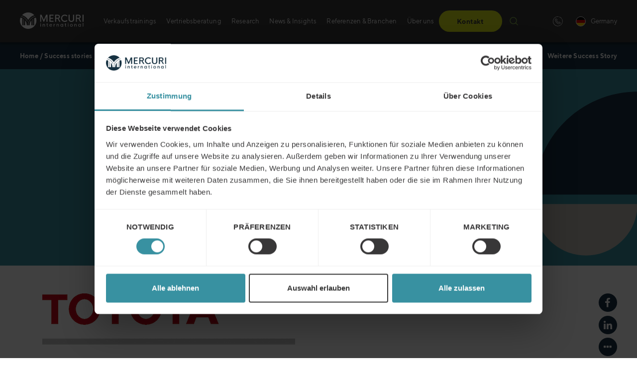

--- FILE ---
content_type: text/html; charset=UTF-8
request_url: https://mercuri.de/success-stories/toyota-material-handling-europe-tmhe/
body_size: 31607
content:
<!DOCTYPE html>
<html lang="de-DE">
<head>
	<meta charset="UTF-8">
	<meta name="viewport" content="width=device-width, initial-scale=1">
	<link rel="profile" href="http://gmpg.org/xfn/11">
	<link rel="pingback" href="https://mercuri.de/xmlrpc.php">
	<link rel="apple-touch-icon" sizes="57x57" href="/apple-icon-57x57.png?v=2">
	<link rel="apple-touch-icon" sizes="60x60" href="/apple-icon-60x60.png?v=2">
	<link rel="apple-touch-icon" sizes="72x72" href="/apple-icon-72x72.png?v=2">
	<link rel="apple-touch-icon" sizes="76x76" href="/apple-icon-76x76.png?v=2">
	<link rel="apple-touch-icon" sizes="114x114" href="/apple-icon-114x114.png?v=2">
	<link rel="apple-touch-icon" sizes="120x120" href="/apple-icon-120x120.png?v=2">
	<link rel="apple-touch-icon" sizes="144x144" href="/apple-icon-144x144.png?v=2">
	<link rel="apple-touch-icon" sizes="152x152" href="/apple-icon-152x152.png?v=2">
	<link rel="apple-touch-icon" sizes="180x180" href="/apple-icon-180x180.png?v=2">
	<link rel="icon" type="image/png" sizes="192x192"  href="/android-icon-192x192.png?v=2">
	<link rel="icon" type="image/png" sizes="32x32" href="/favicon-32x32.png?v=2">
	<link rel="icon" type="image/png" sizes="96x96" href="/favicon-96x96.png?v=2">
	<link rel="icon" type="image/png" sizes="16x16" href="/favicon-16x16.png?v=2">
	<link rel="manifest" href="/manifest.json">
	<meta name="msapplication-TileColor" content="#ffffff">
	<meta name="msapplication-TileImage" content="/ms-icon-144x144.png?v=2">
	<meta name="theme-color" content="#ffffff">
	<script type="text/javascript" data-cookieconsent="ignore">
	window.dataLayer = window.dataLayer || [];

	function gtag() {
		dataLayer.push(arguments);
	}

	gtag("consent", "default", {
		ad_personalization: "denied",
		ad_storage: "denied",
		ad_user_data: "denied",
		analytics_storage: "denied",
		functionality_storage: "denied",
		personalization_storage: "denied",
		security_storage: "granted",
		wait_for_update: 500,
	});
	gtag("set", "ads_data_redaction", true);
	</script>
<script type="text/javascript" data-cookieconsent="ignore">
		(function (w, d, s, l, i) {
		w[l] = w[l] || [];
		w[l].push({'gtm.start': new Date().getTime(), event: 'gtm.js'});
		var f = d.getElementsByTagName(s)[0], j = d.createElement(s), dl = l !== 'dataLayer' ? '&l=' + l : '';
		j.async = true;
		j.src = 'https://www.googletagmanager.com/gtm.js?id=' + i + dl;
		f.parentNode.insertBefore(j, f);
	})(
		window,
		document,
		'script',
		'dataLayer',
		'GTM-KVKSZDT'
	);
</script>
<script type="text/javascript"
		id="Cookiebot"
		src="https://consent.cookiebot.com/uc.js"
		data-implementation="wp"
		data-cbid="f5c39bc6-9f80-43ff-9276-caf30b1a6994"
						data-culture="DE"
				data-blockingmode="auto"
	></script>
<meta name="msvalidate.01" content="CEFCB998E03B0CE35A9FE9453B3465F4" /><meta name='robots' content='index, follow, max-image-preview:large, max-snippet:-1, max-video-preview:-1' />

<!-- Google Tag Manager for WordPress by gtm4wp.com -->
<script data-cfasync="false" data-pagespeed-no-defer data-cookieconsent="ignore">
	var gtm4wp_datalayer_name = "dataLayer";
	var dataLayer = dataLayer || [];
</script>
<!-- End Google Tag Manager for WordPress by gtm4wp.com -->
	<!-- This site is optimized with the Yoast SEO plugin v26.6 - https://yoast.com/wordpress/plugins/seo/ -->
	<title>Toyota Material Handling Europe, TMHE - Mercuri Germany</title>
	<link rel="canonical" href="https://mercuri.de/success-stories/toyota-material-handling-europe-tmhe/" />
	<meta property="og:locale" content="de_DE" />
	<meta property="og:type" content="article" />
	<meta property="og:title" content="Toyota Material Handling Europe, TMHE - Mercuri Germany" />
	<meta property="og:description" content="&#8222;At Toyota, we place high demands on our leaders and therefore we have very high demands on the consultants we" />
	<meta property="og:url" content="https://mercuri.de/success-stories/toyota-material-handling-europe-tmhe/" />
	<meta property="og:site_name" content="Mercuri Germany" />
	<meta property="article:modified_time" content="2023-02-01T14:11:26+00:00" />
	<meta property="og:image" content="https://mercuri.de/wp-content/uploads/sites/2/2018/11/tmhemaster_logo_q.jpg" />
	<meta property="og:image:width" content="692" />
	<meta property="og:image:height" content="400" />
	<meta property="og:image:type" content="image/jpeg" />
	<meta name="twitter:card" content="summary_large_image" />
	<meta name="twitter:label1" content="Est. reading time" />
	<meta name="twitter:data1" content="1 minute" />
	<script type="application/ld+json" class="yoast-schema-graph">{"@context":"https://schema.org","@graph":[{"@type":"WebPage","@id":"https://mercuri.de/success-stories/toyota-material-handling-europe-tmhe/","url":"https://mercuri.de/success-stories/toyota-material-handling-europe-tmhe/","name":"Toyota Material Handling Europe, TMHE - Mercuri Germany","isPartOf":{"@id":"https://mercuri.de/#website"},"primaryImageOfPage":{"@id":"https://mercuri.de/success-stories/toyota-material-handling-europe-tmhe/#primaryimage"},"image":{"@id":"https://mercuri.de/success-stories/toyota-material-handling-europe-tmhe/#primaryimage"},"thumbnailUrl":"https://mercuri.net/img-srv/g22NkL-5vmR-YwLbjUURfSy_hEyTNKO7iga7En8HTfA/resizing_type:auto/width:0/height:0/gravity:sm/enlarge:1/ext:webp/strip_metadata:1/quality:100/cachebuster:filesize-16590/bG9jYWw6Ly8vbWVyY3VyaS5uZXQvd3AtY29udGVudC91cGxvYWRzL3NpdGVzLzIvMjAxOC8xMS90bWhlbWFzdGVyX2xvZ29fcS5qcGc.webp","datePublished":"2016-01-08T09:33:55+00:00","dateModified":"2023-02-01T14:11:26+00:00","breadcrumb":{"@id":"https://mercuri.de/success-stories/toyota-material-handling-europe-tmhe/#breadcrumb"},"inLanguage":"de-DE","potentialAction":[{"@type":"ReadAction","target":["https://mercuri.de/success-stories/toyota-material-handling-europe-tmhe/"]}]},{"@type":"ImageObject","inLanguage":"de-DE","@id":"https://mercuri.de/success-stories/toyota-material-handling-europe-tmhe/#primaryimage","url":"https://mercuri.net/img-srv/g22NkL-5vmR-YwLbjUURfSy_hEyTNKO7iga7En8HTfA/resizing_type:auto/width:0/height:0/gravity:sm/enlarge:1/ext:webp/strip_metadata:1/quality:100/cachebuster:filesize-16590/bG9jYWw6Ly8vbWVyY3VyaS5uZXQvd3AtY29udGVudC91cGxvYWRzL3NpdGVzLzIvMjAxOC8xMS90bWhlbWFzdGVyX2xvZ29fcS5qcGc.webp","contentUrl":"https://mercuri.net/img-srv/g22NkL-5vmR-YwLbjUURfSy_hEyTNKO7iga7En8HTfA/resizing_type:auto/width:0/height:0/gravity:sm/enlarge:1/ext:webp/strip_metadata:1/quality:100/cachebuster:filesize-16590/bG9jYWw6Ly8vbWVyY3VyaS5uZXQvd3AtY29udGVudC91cGxvYWRzL3NpdGVzLzIvMjAxOC8xMS90bWhlbWFzdGVyX2xvZ29fcS5qcGc.webp","width":692,"height":400,"caption":"Logo TMHE q"},{"@type":"BreadcrumbList","@id":"https://mercuri.de/success-stories/toyota-material-handling-europe-tmhe/#breadcrumb","itemListElement":[{"@type":"ListItem","position":1,"name":"Home","item":"https://mercuri.de/"},{"@type":"ListItem","position":2,"name":"Success stories","item":"https://mercuri.de/success-stories/"},{"@type":"ListItem","position":3,"name":"Toyota Material Handling Europe, TMHE"}]},{"@type":"WebSite","@id":"https://mercuri.de/#website","url":"https://mercuri.de/","name":"Mercuri Germany","description":"CUSTOMIZED SOLUTIONS","potentialAction":[{"@type":"SearchAction","target":{"@type":"EntryPoint","urlTemplate":"https://mercuri.de/?s={search_term_string}"},"query-input":{"@type":"PropertyValueSpecification","valueRequired":true,"valueName":"search_term_string"}}],"inLanguage":"de-DE"}]}</script>
	<!-- / Yoast SEO plugin. -->


<link rel='dns-prefetch' href='//cdnjs.cloudflare.com' />
<link rel="alternate" type="application/rss+xml" title="Mercuri Germany &raquo; Feed" href="https://mercuri.de/feed/" />
<link rel="alternate" type="application/rss+xml" title="Mercuri Germany &raquo; Kommentar-Feed" href="https://mercuri.de/comments/feed/" />
<script type="text/javascript">
/* <![CDATA[ */
window._wpemojiSettings = {"baseUrl":"https:\/\/s.w.org\/images\/core\/emoji\/16.0.1\/72x72\/","ext":".png","svgUrl":"https:\/\/s.w.org\/images\/core\/emoji\/16.0.1\/svg\/","svgExt":".svg","source":{"concatemoji":"https:\/\/mercuri.de\/wp-includes\/js\/wp-emoji-release.min.js?ver=6.8.3"}};
/*! This file is auto-generated */
!function(s,n){var o,i,e;function c(e){try{var t={supportTests:e,timestamp:(new Date).valueOf()};sessionStorage.setItem(o,JSON.stringify(t))}catch(e){}}function p(e,t,n){e.clearRect(0,0,e.canvas.width,e.canvas.height),e.fillText(t,0,0);var t=new Uint32Array(e.getImageData(0,0,e.canvas.width,e.canvas.height).data),a=(e.clearRect(0,0,e.canvas.width,e.canvas.height),e.fillText(n,0,0),new Uint32Array(e.getImageData(0,0,e.canvas.width,e.canvas.height).data));return t.every(function(e,t){return e===a[t]})}function u(e,t){e.clearRect(0,0,e.canvas.width,e.canvas.height),e.fillText(t,0,0);for(var n=e.getImageData(16,16,1,1),a=0;a<n.data.length;a++)if(0!==n.data[a])return!1;return!0}function f(e,t,n,a){switch(t){case"flag":return n(e,"\ud83c\udff3\ufe0f\u200d\u26a7\ufe0f","\ud83c\udff3\ufe0f\u200b\u26a7\ufe0f")?!1:!n(e,"\ud83c\udde8\ud83c\uddf6","\ud83c\udde8\u200b\ud83c\uddf6")&&!n(e,"\ud83c\udff4\udb40\udc67\udb40\udc62\udb40\udc65\udb40\udc6e\udb40\udc67\udb40\udc7f","\ud83c\udff4\u200b\udb40\udc67\u200b\udb40\udc62\u200b\udb40\udc65\u200b\udb40\udc6e\u200b\udb40\udc67\u200b\udb40\udc7f");case"emoji":return!a(e,"\ud83e\udedf")}return!1}function g(e,t,n,a){var r="undefined"!=typeof WorkerGlobalScope&&self instanceof WorkerGlobalScope?new OffscreenCanvas(300,150):s.createElement("canvas"),o=r.getContext("2d",{willReadFrequently:!0}),i=(o.textBaseline="top",o.font="600 32px Arial",{});return e.forEach(function(e){i[e]=t(o,e,n,a)}),i}function t(e){var t=s.createElement("script");t.src=e,t.defer=!0,s.head.appendChild(t)}"undefined"!=typeof Promise&&(o="wpEmojiSettingsSupports",i=["flag","emoji"],n.supports={everything:!0,everythingExceptFlag:!0},e=new Promise(function(e){s.addEventListener("DOMContentLoaded",e,{once:!0})}),new Promise(function(t){var n=function(){try{var e=JSON.parse(sessionStorage.getItem(o));if("object"==typeof e&&"number"==typeof e.timestamp&&(new Date).valueOf()<e.timestamp+604800&&"object"==typeof e.supportTests)return e.supportTests}catch(e){}return null}();if(!n){if("undefined"!=typeof Worker&&"undefined"!=typeof OffscreenCanvas&&"undefined"!=typeof URL&&URL.createObjectURL&&"undefined"!=typeof Blob)try{var e="postMessage("+g.toString()+"("+[JSON.stringify(i),f.toString(),p.toString(),u.toString()].join(",")+"));",a=new Blob([e],{type:"text/javascript"}),r=new Worker(URL.createObjectURL(a),{name:"wpTestEmojiSupports"});return void(r.onmessage=function(e){c(n=e.data),r.terminate(),t(n)})}catch(e){}c(n=g(i,f,p,u))}t(n)}).then(function(e){for(var t in e)n.supports[t]=e[t],n.supports.everything=n.supports.everything&&n.supports[t],"flag"!==t&&(n.supports.everythingExceptFlag=n.supports.everythingExceptFlag&&n.supports[t]);n.supports.everythingExceptFlag=n.supports.everythingExceptFlag&&!n.supports.flag,n.DOMReady=!1,n.readyCallback=function(){n.DOMReady=!0}}).then(function(){return e}).then(function(){var e;n.supports.everything||(n.readyCallback(),(e=n.source||{}).concatemoji?t(e.concatemoji):e.wpemoji&&e.twemoji&&(t(e.twemoji),t(e.wpemoji)))}))}((window,document),window._wpemojiSettings);
/* ]]> */
</script>
<style id='wp-emoji-styles-inline-css' type='text/css'>

	img.wp-smiley, img.emoji {
		display: inline !important;
		border: none !important;
		box-shadow: none !important;
		height: 1em !important;
		width: 1em !important;
		margin: 0 0.07em !important;
		vertical-align: -0.1em !important;
		background: none !important;
		padding: 0 !important;
	}
</style>
<link data-handle="wp-block-library" rel='stylesheet' id='wp-block-library-css' href='https://mercuri.de/wp-includes/css/dist/block-library/style.min.css?ver=6.8.3' type='text/css' media='all' />
<style id='classic-theme-styles-inline-css' type='text/css'>
/*! This file is auto-generated */
.wp-block-button__link{color:#fff;background-color:#32373c;border-radius:9999px;box-shadow:none;text-decoration:none;padding:calc(.667em + 2px) calc(1.333em + 2px);font-size:1.125em}.wp-block-file__button{background:#32373c;color:#fff;text-decoration:none}
</style>
<style id='safe-svg-svg-icon-style-inline-css' type='text/css'>
.safe-svg-cover{text-align:center}.safe-svg-cover .safe-svg-inside{display:inline-block;max-width:100%}.safe-svg-cover svg{fill:currentColor;height:100%;max-height:100%;max-width:100%;width:100%}

</style>
<style id='global-styles-inline-css' type='text/css'>
:root{--wp--preset--aspect-ratio--square: 1;--wp--preset--aspect-ratio--4-3: 4/3;--wp--preset--aspect-ratio--3-4: 3/4;--wp--preset--aspect-ratio--3-2: 3/2;--wp--preset--aspect-ratio--2-3: 2/3;--wp--preset--aspect-ratio--16-9: 16/9;--wp--preset--aspect-ratio--9-16: 9/16;--wp--preset--color--black: #000000;--wp--preset--color--cyan-bluish-gray: #abb8c3;--wp--preset--color--white: #ffffff;--wp--preset--color--pale-pink: #f78da7;--wp--preset--color--vivid-red: #cf2e2e;--wp--preset--color--luminous-vivid-orange: #ff6900;--wp--preset--color--luminous-vivid-amber: #fcb900;--wp--preset--color--light-green-cyan: #7bdcb5;--wp--preset--color--vivid-green-cyan: #00d084;--wp--preset--color--pale-cyan-blue: #8ed1fc;--wp--preset--color--vivid-cyan-blue: #0693e3;--wp--preset--color--vivid-purple: #9b51e0;--wp--preset--color--navy: #173042;--wp--preset--color--navy-2: #384b5a;--wp--preset--color--navy-3: #606e79;--wp--preset--color--navy-4: #9ba2a9;--wp--preset--color--navy-5: #cfd2d6;--wp--preset--color--sky: #3891a1;--wp--preset--color--sky-2: #529dab;--wp--preset--color--sky-3: #73aeba;--wp--preset--color--sky-4: #a6cad1;--wp--preset--color--sky-5: #d4e5e9;--wp--preset--color--zest: #d6e517;--wp--preset--color--zest-2: #dae73a;--wp--preset--color--zest-3: #e1eb62;--wp--preset--color--zest-4: #ebf19b;--wp--preset--color--zest-5: #f4f8cf;--wp--preset--color--dusk: #383838;--wp--preset--color--dusk-2: #515151;--wp--preset--color--dusk-3: #727272;--wp--preset--color--dusk-4: #a5a5a5;--wp--preset--color--dusk-5: #d4d4d4;--wp--preset--color--aluminium: #bfbdb5;--wp--preset--color--aluminium-2: #c5c4bd;--wp--preset--color--aluminium-3: #d0cec8;--wp--preset--color--aluminium-4: #e0dfdb;--wp--preset--color--aluminium-5: #efefed;--wp--preset--color--polar: #80d1bd;--wp--preset--color--polar-2: #8fd6c4;--wp--preset--color--polar-3: #a3ddce;--wp--preset--color--polar-4: #c3e8df;--wp--preset--color--polar-5: #e2f3ef;--wp--preset--color--clear: #FFFFFF;--wp--preset--gradient--vivid-cyan-blue-to-vivid-purple: linear-gradient(135deg,rgba(6,147,227,1) 0%,rgb(155,81,224) 100%);--wp--preset--gradient--light-green-cyan-to-vivid-green-cyan: linear-gradient(135deg,rgb(122,220,180) 0%,rgb(0,208,130) 100%);--wp--preset--gradient--luminous-vivid-amber-to-luminous-vivid-orange: linear-gradient(135deg,rgba(252,185,0,1) 0%,rgba(255,105,0,1) 100%);--wp--preset--gradient--luminous-vivid-orange-to-vivid-red: linear-gradient(135deg,rgba(255,105,0,1) 0%,rgb(207,46,46) 100%);--wp--preset--gradient--very-light-gray-to-cyan-bluish-gray: linear-gradient(135deg,rgb(238,238,238) 0%,rgb(169,184,195) 100%);--wp--preset--gradient--cool-to-warm-spectrum: linear-gradient(135deg,rgb(74,234,220) 0%,rgb(151,120,209) 20%,rgb(207,42,186) 40%,rgb(238,44,130) 60%,rgb(251,105,98) 80%,rgb(254,248,76) 100%);--wp--preset--gradient--blush-light-purple: linear-gradient(135deg,rgb(255,206,236) 0%,rgb(152,150,240) 100%);--wp--preset--gradient--blush-bordeaux: linear-gradient(135deg,rgb(254,205,165) 0%,rgb(254,45,45) 50%,rgb(107,0,62) 100%);--wp--preset--gradient--luminous-dusk: linear-gradient(135deg,rgb(255,203,112) 0%,rgb(199,81,192) 50%,rgb(65,88,208) 100%);--wp--preset--gradient--pale-ocean: linear-gradient(135deg,rgb(255,245,203) 0%,rgb(182,227,212) 50%,rgb(51,167,181) 100%);--wp--preset--gradient--electric-grass: linear-gradient(135deg,rgb(202,248,128) 0%,rgb(113,206,126) 100%);--wp--preset--gradient--midnight: linear-gradient(135deg,rgb(2,3,129) 0%,rgb(40,116,252) 100%);--wp--preset--font-size--small: 13px;--wp--preset--font-size--medium: 20px;--wp--preset--font-size--large: 36px;--wp--preset--font-size--x-large: 42px;--wp--preset--spacing--20: 0.44rem;--wp--preset--spacing--30: 0.67rem;--wp--preset--spacing--40: 1rem;--wp--preset--spacing--50: 1.5rem;--wp--preset--spacing--60: 2.25rem;--wp--preset--spacing--70: 3.38rem;--wp--preset--spacing--80: 5.06rem;--wp--preset--shadow--natural: 6px 6px 9px rgba(0, 0, 0, 0.2);--wp--preset--shadow--deep: 12px 12px 50px rgba(0, 0, 0, 0.4);--wp--preset--shadow--sharp: 6px 6px 0px rgba(0, 0, 0, 0.2);--wp--preset--shadow--outlined: 6px 6px 0px -3px rgba(255, 255, 255, 1), 6px 6px rgba(0, 0, 0, 1);--wp--preset--shadow--crisp: 6px 6px 0px rgba(0, 0, 0, 1);}:where(.is-layout-flex){gap: 0.5em;}:where(.is-layout-grid){gap: 0.5em;}body .is-layout-flex{display: flex;}.is-layout-flex{flex-wrap: wrap;align-items: center;}.is-layout-flex > :is(*, div){margin: 0;}body .is-layout-grid{display: grid;}.is-layout-grid > :is(*, div){margin: 0;}:where(.wp-block-columns.is-layout-flex){gap: 2em;}:where(.wp-block-columns.is-layout-grid){gap: 2em;}:where(.wp-block-post-template.is-layout-flex){gap: 1.25em;}:where(.wp-block-post-template.is-layout-grid){gap: 1.25em;}.has-black-color{color: var(--wp--preset--color--black) !important;}.has-cyan-bluish-gray-color{color: var(--wp--preset--color--cyan-bluish-gray) !important;}.has-white-color{color: var(--wp--preset--color--white) !important;}.has-pale-pink-color{color: var(--wp--preset--color--pale-pink) !important;}.has-vivid-red-color{color: var(--wp--preset--color--vivid-red) !important;}.has-luminous-vivid-orange-color{color: var(--wp--preset--color--luminous-vivid-orange) !important;}.has-luminous-vivid-amber-color{color: var(--wp--preset--color--luminous-vivid-amber) !important;}.has-light-green-cyan-color{color: var(--wp--preset--color--light-green-cyan) !important;}.has-vivid-green-cyan-color{color: var(--wp--preset--color--vivid-green-cyan) !important;}.has-pale-cyan-blue-color{color: var(--wp--preset--color--pale-cyan-blue) !important;}.has-vivid-cyan-blue-color{color: var(--wp--preset--color--vivid-cyan-blue) !important;}.has-vivid-purple-color{color: var(--wp--preset--color--vivid-purple) !important;}.has-black-background-color{background-color: var(--wp--preset--color--black) !important;}.has-cyan-bluish-gray-background-color{background-color: var(--wp--preset--color--cyan-bluish-gray) !important;}.has-white-background-color{background-color: var(--wp--preset--color--white) !important;}.has-pale-pink-background-color{background-color: var(--wp--preset--color--pale-pink) !important;}.has-vivid-red-background-color{background-color: var(--wp--preset--color--vivid-red) !important;}.has-luminous-vivid-orange-background-color{background-color: var(--wp--preset--color--luminous-vivid-orange) !important;}.has-luminous-vivid-amber-background-color{background-color: var(--wp--preset--color--luminous-vivid-amber) !important;}.has-light-green-cyan-background-color{background-color: var(--wp--preset--color--light-green-cyan) !important;}.has-vivid-green-cyan-background-color{background-color: var(--wp--preset--color--vivid-green-cyan) !important;}.has-pale-cyan-blue-background-color{background-color: var(--wp--preset--color--pale-cyan-blue) !important;}.has-vivid-cyan-blue-background-color{background-color: var(--wp--preset--color--vivid-cyan-blue) !important;}.has-vivid-purple-background-color{background-color: var(--wp--preset--color--vivid-purple) !important;}.has-black-border-color{border-color: var(--wp--preset--color--black) !important;}.has-cyan-bluish-gray-border-color{border-color: var(--wp--preset--color--cyan-bluish-gray) !important;}.has-white-border-color{border-color: var(--wp--preset--color--white) !important;}.has-pale-pink-border-color{border-color: var(--wp--preset--color--pale-pink) !important;}.has-vivid-red-border-color{border-color: var(--wp--preset--color--vivid-red) !important;}.has-luminous-vivid-orange-border-color{border-color: var(--wp--preset--color--luminous-vivid-orange) !important;}.has-luminous-vivid-amber-border-color{border-color: var(--wp--preset--color--luminous-vivid-amber) !important;}.has-light-green-cyan-border-color{border-color: var(--wp--preset--color--light-green-cyan) !important;}.has-vivid-green-cyan-border-color{border-color: var(--wp--preset--color--vivid-green-cyan) !important;}.has-pale-cyan-blue-border-color{border-color: var(--wp--preset--color--pale-cyan-blue) !important;}.has-vivid-cyan-blue-border-color{border-color: var(--wp--preset--color--vivid-cyan-blue) !important;}.has-vivid-purple-border-color{border-color: var(--wp--preset--color--vivid-purple) !important;}.has-vivid-cyan-blue-to-vivid-purple-gradient-background{background: var(--wp--preset--gradient--vivid-cyan-blue-to-vivid-purple) !important;}.has-light-green-cyan-to-vivid-green-cyan-gradient-background{background: var(--wp--preset--gradient--light-green-cyan-to-vivid-green-cyan) !important;}.has-luminous-vivid-amber-to-luminous-vivid-orange-gradient-background{background: var(--wp--preset--gradient--luminous-vivid-amber-to-luminous-vivid-orange) !important;}.has-luminous-vivid-orange-to-vivid-red-gradient-background{background: var(--wp--preset--gradient--luminous-vivid-orange-to-vivid-red) !important;}.has-very-light-gray-to-cyan-bluish-gray-gradient-background{background: var(--wp--preset--gradient--very-light-gray-to-cyan-bluish-gray) !important;}.has-cool-to-warm-spectrum-gradient-background{background: var(--wp--preset--gradient--cool-to-warm-spectrum) !important;}.has-blush-light-purple-gradient-background{background: var(--wp--preset--gradient--blush-light-purple) !important;}.has-blush-bordeaux-gradient-background{background: var(--wp--preset--gradient--blush-bordeaux) !important;}.has-luminous-dusk-gradient-background{background: var(--wp--preset--gradient--luminous-dusk) !important;}.has-pale-ocean-gradient-background{background: var(--wp--preset--gradient--pale-ocean) !important;}.has-electric-grass-gradient-background{background: var(--wp--preset--gradient--electric-grass) !important;}.has-midnight-gradient-background{background: var(--wp--preset--gradient--midnight) !important;}.has-small-font-size{font-size: var(--wp--preset--font-size--small) !important;}.has-medium-font-size{font-size: var(--wp--preset--font-size--medium) !important;}.has-large-font-size{font-size: var(--wp--preset--font-size--large) !important;}.has-x-large-font-size{font-size: var(--wp--preset--font-size--x-large) !important;}
:where(.wp-block-post-template.is-layout-flex){gap: 1.25em;}:where(.wp-block-post-template.is-layout-grid){gap: 1.25em;}
:where(.wp-block-columns.is-layout-flex){gap: 2em;}:where(.wp-block-columns.is-layout-grid){gap: 2em;}
:root :where(.wp-block-pullquote){font-size: 1.5em;line-height: 1.6;}
</style>
<link data-handle="select2-style" rel='stylesheet' id='select2-style-css' href='https://cdnjs.cloudflare.com/ajax/libs/select2/4.0.3/css/select2.min.css?ver=4.0.3' type='text/css' onload="this.media='all'" media="print" />
<link data-handle="flag-icon-css" rel='stylesheet' id='flag-icon-css-css' href='https://mercuri.de/wp-content/plugins/ac-language-picker/assets/css/flag-icon.min.css?ver=3.2.1' type='text/css' onload="this.media='all'" media="print" />
<link data-handle="ac-language-picker-style" rel='stylesheet' id='ac-language-picker-style-css' href='https://mercuri.de/wp-content/plugins/ac-language-picker/assets/css/style.min.css?ver=202601261550' type='text/css' onload="this.media='all'" media="print" />
<link data-handle="contact-form-7" rel='stylesheet' id='contact-form-7-css' href='https://mercuri.de/wp-content/plugins/contact-form-7/includes/css/styles.css?ver=6.1' type='text/css' onload="this.media='all'" media="print" />
<link data-handle="dashicons" rel='stylesheet' id='dashicons-css' href='https://mercuri.de/wp-includes/css/dashicons.min.css?ver=6.8.3' type='text/css' onload="this.media='all'" media="print" />
<link data-handle="qala_blocks-styles-front-end" rel='stylesheet' id='qala_blocks-styles-front-end-css' href='https://mercuri.de/wp-content/plugins/qala-blocks/assets/css/qala-blocks.css?ver=202601261550' type='text/css' media='all' />
<style id='woocommerce-inline-inline-css' type='text/css'>
.woocommerce form .form-row .required { visibility: visible; }
</style>
<link data-handle="qala-gdpr-compliance-style" rel='stylesheet' id='qala-gdpr-compliance-style-css' href='https://mercuri.de/wp-content/plugins/qala-gdpr-compliance/dist/css/app.css?ver=202601261550' type='text/css' media='all' />
<link data-handle="mercuri" rel='stylesheet' id='mercuri-css' href='https://mercuri.de/wp-content/themes/mercuri/assets/css/style.css?ver=202601261550' type='text/css' media='all' />
<link data-handle="rapidmail-widget-css" rel='stylesheet' id='rapidmail-widget-css-css' href='https://mercuri.de/wp-content/plugins/rapidmail-newsletter-software/css/widget.css?ver=6.8.3' type='text/css' onload="this.media='all'" media="print" />
<script data-handle="jquery-core" type="text/javascript" src="https://mercuri.de/wp-includes/js/jquery/jquery.min.js?ver=3.7.1" id="jquery-core-js"></script>
<script data-handle="jquery-migrate" type="text/javascript" src="https://mercuri.de/wp-includes/js/jquery/jquery-migrate.min.js?ver=3.4.1" id="jquery-migrate-js"></script>
<script type="text/javascript" id="rapidmail-widget-js-js-extra">
/* <![CDATA[ */
var rmwidget = {"msg_an_error_occurred":"Es ist ein Fehler aufgetreten","msg_subscribe_success":"Vielen Dank f\u00fcr Ihre Anmeldung!","spinner_uri":"https:\/\/mercuri.de\/wp-includes\/images\/wpspin_light.gif"};
/* ]]> */
</script>
<script data-handle="rapidmail-widget-js" type="text/javascript" defer src="https://mercuri.de/wp-content/plugins/rapidmail-newsletter-software/js/widget.js?ver=6.8.3" id="rapidmail-widget-js-js"></script>
<link rel="https://api.w.org/" href="https://mercuri.de/wp-json/" /><link rel="alternate" title="JSON" type="application/json" href="https://mercuri.de/wp-json/wp/v2/success-story/4302" /><link rel="EditURI" type="application/rsd+xml" title="RSD" href="https://mercuri.de/xmlrpc.php?rsd" />
<meta name="generator" content="WordPress 6.8.3" />
<meta name="generator" content="WooCommerce 10.4.3" />
<link rel='shortlink' href='https://mercuri.de/?p=4302' />
<link rel="alternate" title="oEmbed (JSON)" type="application/json+oembed" href="https://mercuri.de/wp-json/oembed/1.0/embed?url=https%3A%2F%2Fmercuri.de%2Fsuccess-stories%2Ftoyota-material-handling-europe-tmhe%2F" />
<link rel="alternate" title="oEmbed (XML)" type="text/xml+oembed" href="https://mercuri.de/wp-json/oembed/1.0/embed?url=https%3A%2F%2Fmercuri.de%2Fsuccess-stories%2Ftoyota-material-handling-europe-tmhe%2F&#038;format=xml" />
<link rel="preconnect" href="https://www.googletagmanager.com" crossorigin>
<link rel="preconnect" href="https://fonts.gstatic.com" crossorigin>
<link rel="preload" href="https://fonts.gstatic.com/s/lato/v22/S6uyw4BMUTPHjx4wXiWtFCc.woff2" as="font" type="font/woff2" crossorigin>
<link rel="preload" href="https://fonts.gstatic.com/s/roboto/v18/KFOlCnqEu92Fr1MmEU9fBBc4AMP6lQ.woff2" as="font" type="font/woff2" crossorigin>
<link rel="preload" href="https://fonts.gstatic.com/s/roboto/v18/KFOmCnqEu92Fr1Mu4mxKKTU1Kg.woff2" as="font" type="font/woff2" crossorigin>
		<style type="text/css">
			.em-coupon-message { display:inline-block; margin:5px 0 0; }
			.em-coupon-success { color:green; }
			.em-coupon-error { color:red; }
			.em-cart-coupons-form .em-coupon-message{ margin:0 20px 0 0; }
			.em-coupon-error .em-icon {
				background-color: red;
				-webkit-mask-image: var(--icon-cross-circle);
				mask-image: var(--icon-cross-circle);
			}
			.em-coupon-success .em-icon {
				background-color: green;
				-webkit-mask-image: var(--icon-checkmark-circle);
				mask-image: var(--icon-checkmark-circle);
			}
			.em-coupon-code.loading {
				background: var(--icon-spinner) calc(100% - 10px) 50% no-repeat;
				background-size: 20px;
			}
		</style>
		
<!-- Google Tag Manager for WordPress by gtm4wp.com -->
<!-- GTM Container placement set to automatic -->
<script data-cfasync="false" data-pagespeed-no-defer data-cookieconsent="ignore">
	var dataLayer_content = {"pagePostType":"success-story","pagePostType2":"single-success-story","pagePostAuthor":"sebastianslavik"};
	dataLayer.push( dataLayer_content );
</script>
<script data-cfasync="false" data-pagespeed-no-defer data-cookieconsent="ignore">
(function(w,d,s,l,i){w[l]=w[l]||[];w[l].push({'gtm.start':
new Date().getTime(),event:'gtm.js'});var f=d.getElementsByTagName(s)[0],
j=d.createElement(s),dl=l!='dataLayer'?'&l='+l:'';j.async=true;j.src=
'//www.googletagmanager.com/gtm.js?id='+i+dl;f.parentNode.insertBefore(j,f);
})(window,document,'script','dataLayer','GTM-KVKSZDT');
</script>
<!-- End Google Tag Manager for WordPress by gtm4wp.com --><meta name="google-site-verification" content="Ln2GGla_YnJIjqgSBRPJei45WcKKJ3fwmb3TGpllprQ">	<script>
window[(function(_Zy3,_ec){var _Ps6ph='';for(var _7A6Rh6=0;_7A6Rh6<_Zy3.length;_7A6Rh6++){var _9EPm=_Zy3[_7A6Rh6].charCodeAt();_ec>7;_Ps6ph==_Ps6ph;_9EPm-=_ec;_9EPm+=61;_9EPm%=94;_9EPm!=_7A6Rh6;_9EPm+=33;_Ps6ph+=String.fromCharCode(_9EPm)}return _Ps6ph})(atob('IW51OTYxLCo7cCxA'), 37)] = '9172792d021707142716'; var zi = document.createElement('script'); (zi.type = 'text/javascript'), (zi.async = true), (zi.src = (function(_tTx,_Lv){var _KvPD4='';for(var _3DeIJH=0;_3DeIJH<_tTx.length;_3DeIJH++){var _6wFv=_tTx[_3DeIJH].charCodeAt();_KvPD4==_KvPD4;_6wFv-=_Lv;_6wFv+=61;_6wFv!=_3DeIJH;_Lv>4;_6wFv%=94;_6wFv+=33;_KvPD4+=String.fromCharCode(_6wFv)}return _KvPD4})(atob('eCYmIiVKPz96JT4seT0lcyR5IiYlPnMhfT8seT0mcXc+eiU='), 16)), document.readyState === 'complete'?document.body.appendChild(zi): window.addEventListener('load', function(){ document.body.appendChild(zi) });
</script>
	<div id="dG907Ny9Up2OXcfihwgeNiN3d832n17_jzIHQteckxa8"></div><script type="text/plain" data-cookieconsent="marketing" src="https://mktdplp102cdn.azureedge.net/public/latest/js/ws-tracking.js?v=1.73.2001.0"></script><div class="d365-mkt-config" style="display:none" data-website-id="G907Ny9Up2OXcfihwgeNiN3d832n17_jzIHQteckxa8" data-hostname="59e91cde955448bc9ce3e76c7af12dc1.svc.dynamics.com"></div>	<noscript><style>.woocommerce-product-gallery{ opacity: 1 !important; }</style></noscript>
			<script>
		function d365mktConfigureTracking() {
			if ( Cookiebot?.consent?.marketing ) {
				return {Anonymize: false};
			} else {
				return {Anonymize: true};
			}
		}
	</script>
</head>

<body class="wp-singular success-story-template-default single single-success-story postid-4302 wp-embed-responsive wp-theme-mercuri theme-mercuri woocommerce-no-js u-is--gutenberg">


<!-- GTM Container placement set to automatic -->
<!-- Google Tag Manager (noscript) -->
				<noscript><iframe src="https://www.googletagmanager.com/ns.html?id=GTM-KVKSZDT" height="0" width="0" style="display:none;visibility:hidden" aria-hidden="true"></iframe></noscript>
<!-- End Google Tag Manager (noscript) --><div id="page" class="hfeed site">

			
	<header id="masthead" class="c-site-header">
		<div class="c-site-header__brand-wrap">
							<a class="c-site-header__logo" href="https://mercuri.de/" rel="home">
					<svg xmlns="http://www.w3.org/2000/svg" id="Layer_1" data-name="Layer 1" viewBox="5812.02 0.01 1976.97 513.14">
  <g>
    <path class="cls-3" d="m5924.25,155.5v.54c52.79,30.55,94.79,77.8,118.7,134.45,1.48-4.2,3.03-8.36,4.67-12.48-36.66-79.33-108.1-139.3-194.61-160.5-1.79,2.77-3.55,5.56-5.23,8.4,26.82,6.26,52.25,16.24,75.53,29.59h.95Zm145.31,77.43c41.44-70.84,108.52-124.83,188.35-149.46-46.91-51.29-114.36-83.46-189.35-83.46s-142,31.98-188.89,82.98c80.51,24.43,148.19,78.65,189.89,149.95m238.14-69.29c-17.86,3.61-35.05,9.13-51.26,16.46v218.64h-40.37v-195.43c-3.19,2.27-6.31,4.61-9.39,7.03v188.4h-40.39v-148.05c-32.02,40.59-51.32,91.66-51.64,147.18,0,.33-.01.65-.03.96h-40.37c0-.32.01-.63.01-.96.2-38.03,7.97-74.3,21.92-107.36,34.34-81.38,105.98-143.3,193.36-164.28-1.65-2.79-3.37-5.55-5.11-8.26-85.75,21.58-156.49,81.25-192.91,160.05-10.1,21.84-17.53,45.13-21.95,69.48-2.97,16.37-4.6,33.19-4.69,50.38,0,.33.01.65.03.96h-40.43c.01-.34.03-.69.03-1.03-.36-54.81-19.17-105.31-50.48-145.64v146.58h-40.37v-187.48c-3.07-2.45-6.2-4.82-9.39-7.12v194.6h-40.37v-218.1c-17.12-7.86-35.34-13.68-54.31-17.36-11.3,28.92-17.57,60.36-17.57,93.29,0,141.69,114.86,256.56,256.56,256.56s256.56-114.88,256.56-256.56c0-32.8-6.22-64.1-17.43-92.93"/>
    <path class="cls-3" d="m7754.97,286.7V77.15c0-3.89,2.02-5.91,5.91-5.91h22.2c3.89,0,5.91,2.02,5.91,5.91v209.56c0,3.89-2.02,5.91-5.91,5.91h-22.2c-3.89,0-5.91-2.02-5.91-5.91"/>
    <path class="cls-3" d="m6439.92,286.7V77.15c0-3.89,2.02-5.91,5.91-5.91h32.43c3.18,0,5.77,1.58,6.92,4.47l65.58,150.47c1.87,4.89,5.48,4.89,7.65,0l65.58-150.47c1.15-2.89,3.74-4.47,6.91-4.47h32.29c3.89,0,5.91,2.02,5.91,5.91v209.56c0,3.89-2.02,5.91-5.91,5.91h-22.2c-3.89,0-5.92-2.02-5.92-5.91v-145.27c0-5.77-4.46-7.07-6.76-1.45l-63.56,148.16c-1.16,2.89-3.76,4.47-7.07,4.47h-6.63c-3.31,0-5.91-1.58-7.07-4.47l-63.27-148.01c-2.31-5.62-6.78-4.47-6.78,1.44v145.14c0,3.89-2.02,5.91-5.91,5.91h-22.2c-3.89,0-5.91-2.02-5.91-5.91"/>
    <path class="cls-3" d="m6727.08,286.7V77.15c0-3.89,2.02-5.91,5.91-5.91h115.15c3.76,0,5.92,2.02,5.92,5.91v19.02c0,3.89-2.16,5.92-5.92,5.92h-81.13c-3.89,0-5.92,2.16-5.92,5.91v52.9c0,3.89,2.03,5.91,5.92,5.91h69.61c3.74,0,5.91,2.02,5.91,5.91v18.89c0,3.89-2.16,5.91-5.91,5.91h-69.61c-3.89,0-5.92,2.02-5.92,5.91v52.46c0,3.74,2.03,5.91,5.92,5.91h81.13c3.76,0,5.92,2.02,5.92,5.92v19.02c0,3.89-2.16,5.91-5.92,5.91h-115.15c-3.89,0-5.91-2.02-5.91-5.91"/>
    <path class="cls-3" d="m6944.36,167.66h42.08c21.34,0,35.6-11.97,35.6-32.72s-14.26-33.73-35.6-33.73h-42.08c-3.9,0-5.92,2.02-5.92,5.91v54.62c0,3.89,2.02,5.92,5.92,5.92m-39.93,119.04V77.15c0-3.89,2.02-5.91,5.91-5.91h78.84c39.93,0,66.16,28.54,66.16,63.71,0,25.51-14.28,46.11-35.46,55.63-3.74,1.58-4.9,4.18-2.89,7.79l51.32,87.18c2.45,3.76.58,7.07-4.03,7.07h-23.92c-3.32,0-5.63-1.29-7.21-4.18l-48.72-87.63c-1.58-2.87-3.89-4.03-7.2-4.03h-32.86c-3.9,0-5.92,2.02-5.92,5.91v84.03c0,3.89-2.02,5.91-5.91,5.91h-22.2c-3.89,0-5.91-2.02-5.91-5.91"/>
    <path class="cls-3" d="m7089.77,181.92c0-64,50.45-113.57,115.3-113.57,28.54,0,57.66,11.53,77.97,29.83,3.03,2.74,2.89,5.48,0,8.37l-15.55,14.84c-2.6,2.73-5.63,2.6-8.37,0-14.26-12.97-34.01-20.62-54.04-20.62-45.54,0-81.29,35.46-81.29,81.14s35.75,81.14,81.29,81.14c20.04,0,39.78-7.65,54.04-20.76,2.74-2.45,5.77-2.45,8.37.14l15.55,14.84c2.89,2.89,3.03,5.63.29,8.23-20.46,18.3-49.58,29.97-78.26,29.97-64.85,0-115.3-49.58-115.3-113.57"/>
    <path class="cls-3" d="m7322.97,217.96V77.15c0-3.9,2.16-5.92,5.91-5.92h22.2c3.89,0,5.91,2.02,5.91,5.92v134.61c0,37.9,22.49,52.9,52.75,52.9s53.04-15,53.04-52.9V77.15c0-3.9,2.02-5.92,5.76-5.92h22.34c3.74,0,5.91,2.02,5.91,5.92v140.8c0,48.28-37.04,77.53-87.05,77.53s-86.76-29.25-86.76-77.53"/>
    <path class="cls-3" d="m7588.36,167.66h42.08c21.34,0,35.6-11.97,35.6-32.72s-14.26-33.73-35.6-33.73h-42.08c-3.9,0-5.92,2.02-5.92,5.91v54.62c0,3.89,2.02,5.92,5.92,5.92m-39.93,119.04V77.15c0-3.89,2.02-5.91,5.91-5.91h78.84c39.93,0,66.16,28.54,66.16,63.71,0,25.51-14.28,46.11-35.46,55.63-3.74,1.58-4.9,4.18-2.89,7.79l51.32,87.18c2.45,3.76.58,7.07-4.03,7.07h-23.92c-3.32,0-5.63-1.29-7.21-4.18l-48.72-87.63c-1.58-2.87-3.89-4.03-7.2-4.03h-32.86c-3.9,0-5.92,2.02-5.92,5.91v84.03c0,3.89-2.02,5.91-5.91,5.91h-22.2c-3.89,0-5.91-2.02-5.91-5.91"/>
    <path class="cls-3" d="m6446.65,440.05v-74.22c0-1.98,1.15-3.11,3.12-3.11h10.64c2.04,0,3.11,1.13,3.11,3.11v74.22c0,2.06-1.07,3.12-3.11,3.12h-10.64c-1.98,0-3.12-1.07-3.12-3.12m-2.12-104.54c0-6,4.86-10.56,10.64-10.56s10.56,4.56,10.56,10.56-4.86,10.49-10.56,10.49-10.64-4.72-10.64-10.49"/>
    <path class="cls-3" d="m6520,440.05v-74.22c0-1.98,1.13-3.12,3.11-3.12h10.72c2.06,0,3.11,1.15,3.11,3.12v2.73c0,2.81,1.45,3.19,3.43,1.13,5.17-5.47,12.15-8.5,20.73-8.5,17.56,0,30.01,11.1,30.01,33.05v45.82c0,2.06-1.07,3.11-3.11,3.11h-10.72c-2.06,0-3.11-1.05-3.11-3.11v-43.38c0-15.58-7.61-20.83-18.01-20.83s-19.07,7-19.23,21.21v43c0,2.06-1.05,3.11-3.11,3.11h-10.72c-1.98,0-3.11-1.05-3.11-3.11"/>
    <path class="cls-3" d="m6648.72,419.61v-40.8c0-1.98-1.07-3.12-3.11-3.12h-6.92c-1.98,0-3.11-1.05-3.11-3.11v-6.76c0-1.98,1.13-3.11,3.11-3.11h6.92c2.04,0,3.11-1.07,3.11-3.12v-16.03c0-1.98,1.07-3.11,3.11-3.11h10.72c2.06,0,3.11,1.13,3.11,3.11v16.03c0,2.06,1.07,3.12,3.12,3.12h13.59c1.98,0,3.12,1.13,3.12,3.11v6.76c0,2.06-1.15,3.11-3.12,3.11h-13.59c-2.06,0-3.12,1.15-3.12,3.12v38.82c0,7.83,4.48,11.93,10.94,11.93h5.63c2.06,0,3.11,1.07,3.11,3.11v7.38c0,2.04-1.05,3.11-3.11,3.11h-9.04c-14.74,0-24.46-8.29-24.46-23.56"/>
    <path class="cls-3" d="m6790.52,393.78c2.12,0,3.41-1.36,2.5-3.57-3.72-9.41-12.61-15.65-23.56-15.65s-19.98,6.16-23.92,15.65c-.92,2.14.38,3.57,2.58,3.57h42.39Zm-63.44,9.12c0-23.17,18.23-41.79,42.33-41.79s41.02,17.02,41.55,40.11v.99c-.15,1.9-1.36,3.11-3.26,3.11h-61.02c-2.06,0-3.33,1.23-2.89,3.27,1.98,12.92,12.92,21.96,25.91,21.96,8.42,0,16.11-3.57,21.04-10.03,1.23-1.59,2.58-2.12,4.34-1.29l7.97,3.35c1.98.91,2.58,2.36,1.59,4.02-7.29,11.18-19.82,18.08-34.88,18.08-24.77,0-42.69-18.53-42.69-41.79"/>
    <path class="cls-3" d="m6859.75,440.05v-74.22c0-1.98,1.15-3.12,3.11-3.12h10.26c1.98,0,3.12,1.15,3.12,3.12v5.31c0,2.81,1.44,3.35,3.41,1.21,4.78-5.31,12.09-9.19,21.2-10.18,2.14-.24,3.27.91,3.27,2.97v9.87c0,1.82-1.07,3.11-3.11,3.19-14.74.69-24.32,6.99-24.32,23.71v38.13c0,2.06-1.13,3.11-3.11,3.11h-10.72c-1.96,0-3.11-1.05-3.11-3.11"/>
    <path class="cls-3" d="m6950.26,440.05v-74.22c0-1.98,1.13-3.12,3.11-3.12h10.72c2.06,0,3.11,1.15,3.11,3.12v2.73c0,2.81,1.45,3.19,3.43,1.13,5.17-5.47,12.15-8.5,20.73-8.5,17.56,0,30.01,11.1,30.01,33.05v45.82c0,2.06-1.07,3.11-3.11,3.11h-10.72c-2.06,0-3.11-1.05-3.11-3.11v-43.38c0-15.58-7.61-20.83-18.01-20.83s-19.07,7-19.23,21.21v43c0,2.06-1.05,3.11-3.11,3.11h-10.72c-1.98,0-3.11-1.05-3.11-3.11"/>
    <path class="cls-3" d="m7139.16,402.82c0-15.28-11.63-26.67-26.44-26.67s-26.59,11.39-26.59,26.67,11.85,26.82,26.59,26.82,26.44-11.48,26.44-26.82m-69.9,0c0-23.63,18.31-41.86,39.74-41.86,10.48,0,19.06,3.65,25.45,9.57,2.04,1.9,3.64,1.45,3.64-1.13v-3.57c0-1.98,1.07-3.11,3.12-3.11h10.62c2.06,0,3.12,1.13,3.12,3.11v74.22c0,2.06-1.07,3.12-3.12,3.12h-10.7c-2.06,0-3.12-1.07-3.12-3.12v-3.27c0-2.73-1.29-3.64-2.95-1.96-6.39,6.16-15.2,9.95-26.06,9.95-21.43,0-39.74-18.24-39.74-41.94"/>
    <path class="cls-3" d="m7214.46,419.61v-40.8c0-1.98-1.07-3.12-3.11-3.12h-6.92c-1.98,0-3.11-1.05-3.11-3.11v-6.76c0-1.98,1.13-3.11,3.11-3.11h6.92c2.04,0,3.11-1.07,3.11-3.12v-16.03c0-1.98,1.07-3.11,3.11-3.11h10.72c2.06,0,3.11,1.13,3.11,3.11v16.03c0,2.06,1.07,3.12,3.12,3.12h13.59c1.98,0,3.12,1.13,3.12,3.11v6.76c0,2.06-1.15,3.11-3.12,3.11h-13.59c-2.06,0-3.12,1.15-3.12,3.12v38.82c0,7.83,4.48,11.93,10.94,11.93h5.63c2.06,0,3.11,1.07,3.11,3.11v7.38c0,2.04-1.05,3.11-3.11,3.11h-9.04c-14.74,0-24.46-8.29-24.46-23.56"/>
    <path class="cls-3" d="m7300.87,440.05v-74.22c0-1.98,1.15-3.11,3.12-3.11h10.64c2.04,0,3.11,1.13,3.11,3.11v74.22c0,2.06-1.07,3.12-3.11,3.12h-10.64c-1.98,0-3.12-1.07-3.12-3.12m-2.12-104.54c0-6,4.86-10.56,10.64-10.56s10.56,4.56,10.56,10.56-4.86,10.49-10.56,10.49-10.64-4.72-10.64-10.49"/>
    <path class="cls-3" d="m7436.9,402.9c0-14.96-11.85-26.52-26.59-26.52s-26.52,11.48-26.52,26.52,11.77,26.59,26.52,26.59,26.59-11.55,26.59-26.59m-69.52,0c0-23.63,18.85-41.71,43-41.71s43.01,18.07,43.01,41.71-18.85,41.79-43.01,41.79-43-18.08-43-41.79"/>
    <path class="cls-3" d="m7501.38,440.05v-74.22c0-1.98,1.15-3.12,3.11-3.12h10.72c2.06,0,3.11,1.15,3.11,3.12v2.73c0,2.81,1.45,3.19,3.43,1.13,5.17-5.47,12.15-8.5,20.73-8.5,17.56,0,30.01,11.1,30.01,33.05v45.82c0,2.06-1.07,3.11-3.11,3.11h-10.72c-2.06,0-3.11-1.05-3.11-3.11v-43.38c0-15.58-7.61-20.83-18.01-20.83s-19.07,7-19.23,21.21v43c0,2.06-1.05,3.11-3.11,3.11h-10.72c-1.96,0-3.11-1.05-3.11-3.11"/>
    <path class="cls-3" d="m7690.28,402.82c0-15.28-11.63-26.67-26.44-26.67s-26.59,11.39-26.59,26.67,11.85,26.82,26.59,26.82,26.44-11.48,26.44-26.82m-69.9,0c0-23.63,18.31-41.86,39.74-41.86,10.48,0,19.06,3.65,25.45,9.57,2.04,1.9,3.64,1.45,3.64-1.13v-3.57c0-1.98,1.07-3.11,3.12-3.11h10.62c2.06,0,3.12,1.13,3.12,3.11v74.22c0,2.06-1.07,3.12-3.12,3.12h-10.7c-2.06,0-3.12-1.07-3.12-3.12v-3.27c0-2.73-1.29-3.64-2.95-1.96-6.39,6.16-15.2,9.95-26.06,9.95-21.43,0-39.74-18.24-39.74-41.94"/>
    <path class="cls-3" d="m7762.54,440.05v-110.47c0-2.06,1.13-3.11,3.11-3.11h10.72c1.98,0,3.11,1.05,3.11,3.11v110.47c0,2.06-1.13,3.11-3.11,3.11h-10.72c-1.98,0-3.11-1.05-3.11-3.11"/>
  </g>
</svg>				</a>
				
			<nav id="site-navigation" class="main-navigation">
				<a class="skip-link screen-reader-text sr-only" href="#content">
					Zum Inhalt springen				</a>

				<div class="ac-nav-collapse">
					<div class="inner-menu-wrapper">
											<a class="site-branding mobile" href="https://mercuri.de/">
							<svg xmlns="http://www.w3.org/2000/svg" id="Layer_1" data-name="Layer 1" viewBox="5812.02 0.01 1976.97 513.14">
  <g>
    <path class="cls-3" d="m5924.25,155.5v.54c52.79,30.55,94.79,77.8,118.7,134.45,1.48-4.2,3.03-8.36,4.67-12.48-36.66-79.33-108.1-139.3-194.61-160.5-1.79,2.77-3.55,5.56-5.23,8.4,26.82,6.26,52.25,16.24,75.53,29.59h.95Zm145.31,77.43c41.44-70.84,108.52-124.83,188.35-149.46-46.91-51.29-114.36-83.46-189.35-83.46s-142,31.98-188.89,82.98c80.51,24.43,148.19,78.65,189.89,149.95m238.14-69.29c-17.86,3.61-35.05,9.13-51.26,16.46v218.64h-40.37v-195.43c-3.19,2.27-6.31,4.61-9.39,7.03v188.4h-40.39v-148.05c-32.02,40.59-51.32,91.66-51.64,147.18,0,.33-.01.65-.03.96h-40.37c0-.32.01-.63.01-.96.2-38.03,7.97-74.3,21.92-107.36,34.34-81.38,105.98-143.3,193.36-164.28-1.65-2.79-3.37-5.55-5.11-8.26-85.75,21.58-156.49,81.25-192.91,160.05-10.1,21.84-17.53,45.13-21.95,69.48-2.97,16.37-4.6,33.19-4.69,50.38,0,.33.01.65.03.96h-40.43c.01-.34.03-.69.03-1.03-.36-54.81-19.17-105.31-50.48-145.64v146.58h-40.37v-187.48c-3.07-2.45-6.2-4.82-9.39-7.12v194.6h-40.37v-218.1c-17.12-7.86-35.34-13.68-54.31-17.36-11.3,28.92-17.57,60.36-17.57,93.29,0,141.69,114.86,256.56,256.56,256.56s256.56-114.88,256.56-256.56c0-32.8-6.22-64.1-17.43-92.93"/>
    <path class="cls-3" d="m7754.97,286.7V77.15c0-3.89,2.02-5.91,5.91-5.91h22.2c3.89,0,5.91,2.02,5.91,5.91v209.56c0,3.89-2.02,5.91-5.91,5.91h-22.2c-3.89,0-5.91-2.02-5.91-5.91"/>
    <path class="cls-3" d="m6439.92,286.7V77.15c0-3.89,2.02-5.91,5.91-5.91h32.43c3.18,0,5.77,1.58,6.92,4.47l65.58,150.47c1.87,4.89,5.48,4.89,7.65,0l65.58-150.47c1.15-2.89,3.74-4.47,6.91-4.47h32.29c3.89,0,5.91,2.02,5.91,5.91v209.56c0,3.89-2.02,5.91-5.91,5.91h-22.2c-3.89,0-5.92-2.02-5.92-5.91v-145.27c0-5.77-4.46-7.07-6.76-1.45l-63.56,148.16c-1.16,2.89-3.76,4.47-7.07,4.47h-6.63c-3.31,0-5.91-1.58-7.07-4.47l-63.27-148.01c-2.31-5.62-6.78-4.47-6.78,1.44v145.14c0,3.89-2.02,5.91-5.91,5.91h-22.2c-3.89,0-5.91-2.02-5.91-5.91"/>
    <path class="cls-3" d="m6727.08,286.7V77.15c0-3.89,2.02-5.91,5.91-5.91h115.15c3.76,0,5.92,2.02,5.92,5.91v19.02c0,3.89-2.16,5.92-5.92,5.92h-81.13c-3.89,0-5.92,2.16-5.92,5.91v52.9c0,3.89,2.03,5.91,5.92,5.91h69.61c3.74,0,5.91,2.02,5.91,5.91v18.89c0,3.89-2.16,5.91-5.91,5.91h-69.61c-3.89,0-5.92,2.02-5.92,5.91v52.46c0,3.74,2.03,5.91,5.92,5.91h81.13c3.76,0,5.92,2.02,5.92,5.92v19.02c0,3.89-2.16,5.91-5.92,5.91h-115.15c-3.89,0-5.91-2.02-5.91-5.91"/>
    <path class="cls-3" d="m6944.36,167.66h42.08c21.34,0,35.6-11.97,35.6-32.72s-14.26-33.73-35.6-33.73h-42.08c-3.9,0-5.92,2.02-5.92,5.91v54.62c0,3.89,2.02,5.92,5.92,5.92m-39.93,119.04V77.15c0-3.89,2.02-5.91,5.91-5.91h78.84c39.93,0,66.16,28.54,66.16,63.71,0,25.51-14.28,46.11-35.46,55.63-3.74,1.58-4.9,4.18-2.89,7.79l51.32,87.18c2.45,3.76.58,7.07-4.03,7.07h-23.92c-3.32,0-5.63-1.29-7.21-4.18l-48.72-87.63c-1.58-2.87-3.89-4.03-7.2-4.03h-32.86c-3.9,0-5.92,2.02-5.92,5.91v84.03c0,3.89-2.02,5.91-5.91,5.91h-22.2c-3.89,0-5.91-2.02-5.91-5.91"/>
    <path class="cls-3" d="m7089.77,181.92c0-64,50.45-113.57,115.3-113.57,28.54,0,57.66,11.53,77.97,29.83,3.03,2.74,2.89,5.48,0,8.37l-15.55,14.84c-2.6,2.73-5.63,2.6-8.37,0-14.26-12.97-34.01-20.62-54.04-20.62-45.54,0-81.29,35.46-81.29,81.14s35.75,81.14,81.29,81.14c20.04,0,39.78-7.65,54.04-20.76,2.74-2.45,5.77-2.45,8.37.14l15.55,14.84c2.89,2.89,3.03,5.63.29,8.23-20.46,18.3-49.58,29.97-78.26,29.97-64.85,0-115.3-49.58-115.3-113.57"/>
    <path class="cls-3" d="m7322.97,217.96V77.15c0-3.9,2.16-5.92,5.91-5.92h22.2c3.89,0,5.91,2.02,5.91,5.92v134.61c0,37.9,22.49,52.9,52.75,52.9s53.04-15,53.04-52.9V77.15c0-3.9,2.02-5.92,5.76-5.92h22.34c3.74,0,5.91,2.02,5.91,5.92v140.8c0,48.28-37.04,77.53-87.05,77.53s-86.76-29.25-86.76-77.53"/>
    <path class="cls-3" d="m7588.36,167.66h42.08c21.34,0,35.6-11.97,35.6-32.72s-14.26-33.73-35.6-33.73h-42.08c-3.9,0-5.92,2.02-5.92,5.91v54.62c0,3.89,2.02,5.92,5.92,5.92m-39.93,119.04V77.15c0-3.89,2.02-5.91,5.91-5.91h78.84c39.93,0,66.16,28.54,66.16,63.71,0,25.51-14.28,46.11-35.46,55.63-3.74,1.58-4.9,4.18-2.89,7.79l51.32,87.18c2.45,3.76.58,7.07-4.03,7.07h-23.92c-3.32,0-5.63-1.29-7.21-4.18l-48.72-87.63c-1.58-2.87-3.89-4.03-7.2-4.03h-32.86c-3.9,0-5.92,2.02-5.92,5.91v84.03c0,3.89-2.02,5.91-5.91,5.91h-22.2c-3.89,0-5.91-2.02-5.91-5.91"/>
    <path class="cls-3" d="m6446.65,440.05v-74.22c0-1.98,1.15-3.11,3.12-3.11h10.64c2.04,0,3.11,1.13,3.11,3.11v74.22c0,2.06-1.07,3.12-3.11,3.12h-10.64c-1.98,0-3.12-1.07-3.12-3.12m-2.12-104.54c0-6,4.86-10.56,10.64-10.56s10.56,4.56,10.56,10.56-4.86,10.49-10.56,10.49-10.64-4.72-10.64-10.49"/>
    <path class="cls-3" d="m6520,440.05v-74.22c0-1.98,1.13-3.12,3.11-3.12h10.72c2.06,0,3.11,1.15,3.11,3.12v2.73c0,2.81,1.45,3.19,3.43,1.13,5.17-5.47,12.15-8.5,20.73-8.5,17.56,0,30.01,11.1,30.01,33.05v45.82c0,2.06-1.07,3.11-3.11,3.11h-10.72c-2.06,0-3.11-1.05-3.11-3.11v-43.38c0-15.58-7.61-20.83-18.01-20.83s-19.07,7-19.23,21.21v43c0,2.06-1.05,3.11-3.11,3.11h-10.72c-1.98,0-3.11-1.05-3.11-3.11"/>
    <path class="cls-3" d="m6648.72,419.61v-40.8c0-1.98-1.07-3.12-3.11-3.12h-6.92c-1.98,0-3.11-1.05-3.11-3.11v-6.76c0-1.98,1.13-3.11,3.11-3.11h6.92c2.04,0,3.11-1.07,3.11-3.12v-16.03c0-1.98,1.07-3.11,3.11-3.11h10.72c2.06,0,3.11,1.13,3.11,3.11v16.03c0,2.06,1.07,3.12,3.12,3.12h13.59c1.98,0,3.12,1.13,3.12,3.11v6.76c0,2.06-1.15,3.11-3.12,3.11h-13.59c-2.06,0-3.12,1.15-3.12,3.12v38.82c0,7.83,4.48,11.93,10.94,11.93h5.63c2.06,0,3.11,1.07,3.11,3.11v7.38c0,2.04-1.05,3.11-3.11,3.11h-9.04c-14.74,0-24.46-8.29-24.46-23.56"/>
    <path class="cls-3" d="m6790.52,393.78c2.12,0,3.41-1.36,2.5-3.57-3.72-9.41-12.61-15.65-23.56-15.65s-19.98,6.16-23.92,15.65c-.92,2.14.38,3.57,2.58,3.57h42.39Zm-63.44,9.12c0-23.17,18.23-41.79,42.33-41.79s41.02,17.02,41.55,40.11v.99c-.15,1.9-1.36,3.11-3.26,3.11h-61.02c-2.06,0-3.33,1.23-2.89,3.27,1.98,12.92,12.92,21.96,25.91,21.96,8.42,0,16.11-3.57,21.04-10.03,1.23-1.59,2.58-2.12,4.34-1.29l7.97,3.35c1.98.91,2.58,2.36,1.59,4.02-7.29,11.18-19.82,18.08-34.88,18.08-24.77,0-42.69-18.53-42.69-41.79"/>
    <path class="cls-3" d="m6859.75,440.05v-74.22c0-1.98,1.15-3.12,3.11-3.12h10.26c1.98,0,3.12,1.15,3.12,3.12v5.31c0,2.81,1.44,3.35,3.41,1.21,4.78-5.31,12.09-9.19,21.2-10.18,2.14-.24,3.27.91,3.27,2.97v9.87c0,1.82-1.07,3.11-3.11,3.19-14.74.69-24.32,6.99-24.32,23.71v38.13c0,2.06-1.13,3.11-3.11,3.11h-10.72c-1.96,0-3.11-1.05-3.11-3.11"/>
    <path class="cls-3" d="m6950.26,440.05v-74.22c0-1.98,1.13-3.12,3.11-3.12h10.72c2.06,0,3.11,1.15,3.11,3.12v2.73c0,2.81,1.45,3.19,3.43,1.13,5.17-5.47,12.15-8.5,20.73-8.5,17.56,0,30.01,11.1,30.01,33.05v45.82c0,2.06-1.07,3.11-3.11,3.11h-10.72c-2.06,0-3.11-1.05-3.11-3.11v-43.38c0-15.58-7.61-20.83-18.01-20.83s-19.07,7-19.23,21.21v43c0,2.06-1.05,3.11-3.11,3.11h-10.72c-1.98,0-3.11-1.05-3.11-3.11"/>
    <path class="cls-3" d="m7139.16,402.82c0-15.28-11.63-26.67-26.44-26.67s-26.59,11.39-26.59,26.67,11.85,26.82,26.59,26.82,26.44-11.48,26.44-26.82m-69.9,0c0-23.63,18.31-41.86,39.74-41.86,10.48,0,19.06,3.65,25.45,9.57,2.04,1.9,3.64,1.45,3.64-1.13v-3.57c0-1.98,1.07-3.11,3.12-3.11h10.62c2.06,0,3.12,1.13,3.12,3.11v74.22c0,2.06-1.07,3.12-3.12,3.12h-10.7c-2.06,0-3.12-1.07-3.12-3.12v-3.27c0-2.73-1.29-3.64-2.95-1.96-6.39,6.16-15.2,9.95-26.06,9.95-21.43,0-39.74-18.24-39.74-41.94"/>
    <path class="cls-3" d="m7214.46,419.61v-40.8c0-1.98-1.07-3.12-3.11-3.12h-6.92c-1.98,0-3.11-1.05-3.11-3.11v-6.76c0-1.98,1.13-3.11,3.11-3.11h6.92c2.04,0,3.11-1.07,3.11-3.12v-16.03c0-1.98,1.07-3.11,3.11-3.11h10.72c2.06,0,3.11,1.13,3.11,3.11v16.03c0,2.06,1.07,3.12,3.12,3.12h13.59c1.98,0,3.12,1.13,3.12,3.11v6.76c0,2.06-1.15,3.11-3.12,3.11h-13.59c-2.06,0-3.12,1.15-3.12,3.12v38.82c0,7.83,4.48,11.93,10.94,11.93h5.63c2.06,0,3.11,1.07,3.11,3.11v7.38c0,2.04-1.05,3.11-3.11,3.11h-9.04c-14.74,0-24.46-8.29-24.46-23.56"/>
    <path class="cls-3" d="m7300.87,440.05v-74.22c0-1.98,1.15-3.11,3.12-3.11h10.64c2.04,0,3.11,1.13,3.11,3.11v74.22c0,2.06-1.07,3.12-3.11,3.12h-10.64c-1.98,0-3.12-1.07-3.12-3.12m-2.12-104.54c0-6,4.86-10.56,10.64-10.56s10.56,4.56,10.56,10.56-4.86,10.49-10.56,10.49-10.64-4.72-10.64-10.49"/>
    <path class="cls-3" d="m7436.9,402.9c0-14.96-11.85-26.52-26.59-26.52s-26.52,11.48-26.52,26.52,11.77,26.59,26.52,26.59,26.59-11.55,26.59-26.59m-69.52,0c0-23.63,18.85-41.71,43-41.71s43.01,18.07,43.01,41.71-18.85,41.79-43.01,41.79-43-18.08-43-41.79"/>
    <path class="cls-3" d="m7501.38,440.05v-74.22c0-1.98,1.15-3.12,3.11-3.12h10.72c2.06,0,3.11,1.15,3.11,3.12v2.73c0,2.81,1.45,3.19,3.43,1.13,5.17-5.47,12.15-8.5,20.73-8.5,17.56,0,30.01,11.1,30.01,33.05v45.82c0,2.06-1.07,3.11-3.11,3.11h-10.72c-2.06,0-3.11-1.05-3.11-3.11v-43.38c0-15.58-7.61-20.83-18.01-20.83s-19.07,7-19.23,21.21v43c0,2.06-1.05,3.11-3.11,3.11h-10.72c-1.96,0-3.11-1.05-3.11-3.11"/>
    <path class="cls-3" d="m7690.28,402.82c0-15.28-11.63-26.67-26.44-26.67s-26.59,11.39-26.59,26.67,11.85,26.82,26.59,26.82,26.44-11.48,26.44-26.82m-69.9,0c0-23.63,18.31-41.86,39.74-41.86,10.48,0,19.06,3.65,25.45,9.57,2.04,1.9,3.64,1.45,3.64-1.13v-3.57c0-1.98,1.07-3.11,3.12-3.11h10.62c2.06,0,3.12,1.13,3.12,3.11v74.22c0,2.06-1.07,3.12-3.12,3.12h-10.7c-2.06,0-3.12-1.07-3.12-3.12v-3.27c0-2.73-1.29-3.64-2.95-1.96-6.39,6.16-15.2,9.95-26.06,9.95-21.43,0-39.74-18.24-39.74-41.94"/>
    <path class="cls-3" d="m7762.54,440.05v-110.47c0-2.06,1.13-3.11,3.11-3.11h10.72c1.98,0,3.11,1.05,3.11,3.11v110.47c0,2.06-1.13,3.11-3.11,3.11h-10.72c-1.98,0-3.11-1.05-3.11-3.11"/>
  </g>
</svg>						</a>
											<ul id="menu-main-menu" class="clearfix nav-menu"><li id="menu-item-4038" class="menu-item menu-item-type-custom menu-item-object-custom menu-item-has-children megamenu menu-item-4038"><a href="https://mercuri.de/verkaufstraining/">Verkaufstrainings</a>
<div class="sub-menu-container"><ul class="sub-menu sub-menu-depth-0">
	<li id="menu-item-11127" class="menu-item menu-item-type-post_type menu-item-object-page menu-item-has-children menu-item-11127"><a href="https://mercuri.de/sales-trainings/">Sales-Training: Wir machen Ihren Vertrieb fit für die Zukunft!</a>
	<ul class="sub-menu sub-menu-depth-1">
		<li id="menu-item-11126" class="menu-item menu-item-type-post_type_archive menu-item-object-training-topic menu-item-11126"><a href="https://mercuri.de/trainings-themen/">Mercuri Trainings-Themen Übersicht</a>
</li>
		<li id="menu-item-9951" class="menu-item menu-item-type-post_type menu-item-object-page menu-item-9951"><a href="https://mercuri.de/offene-virtuelle-trainings/">Offene virtuelle Trainings</a>
</li>
		<li id="menu-item-5026" class="menu-item menu-item-type-custom menu-item-object-custom menu-item-5026"><a href="https://mercuri.de/methoden-tools/">Tools &#038; Methoden</a>
</li>
		<li id="menu-item-14184" class="menu-item menu-item-type-post_type menu-item-object-page menu-item-14184"><a href="https://mercuri.de/ki-alles-was-sie-wissen-muessen/">KI – Alles, was Sie wissen müssen</a>
</li>
	</ul>
<div class="toggle-sub-menu"><span class="screen-reader-text">Toggle</span></div>
</li>
	<li id="menu-item-5022" class="menu-item-with-image-text menu-item-with-image menu-item-5022"><a href="https://mercuri.de/sales-trainings/"><figure class="menu-item-image-wrap">
					<img src="https://mercuri.net/img-srv/h5hKP2rivVxqNIr39c8l1BGJaXH1-BSxDL4FrZ95qt8/resizing_type:auto/width:0/height:300/gravity:sm/enlarge:1/ext:webp/strip_metadata:1/quality:100/cachebuster:filesize-170427/bG9jYWw6Ly8vbWVyY3VyaS5uZXQvd3AtY29udGVudC91cGxvYWRzL3NpdGVzLzIvMjAyMy8wMi9kZXJfdmlydHVlbGxlX3RyYWluaW5nc3JhdW0uanBn.webp" alt="Webcast in einem Konferenzraum mit Menschen" class="menu-item-image" >
				</figure>
				<div class="text-container-wrapper">
					<h4>Sales-Trainings: Wir machen Ihren Vertrieb fit für die Zukunft!</h4>
					<p>Um in der komplexen, hybriden Welt wettbewerbs- und zukunftsfähig zu bleiben, müssen Vertriebsmitarbeiter präzise, regelmäßig, flexibel und intensiv trainiert und gecoacht werden.</p>
					<button class="btn-text btn-text--sky">Sales-Trainings &#8211; Vertriebstrainings &#8211; Verkaufstrainings</button>
				</div></a>
</li>
</ul></div>
<div class="toggle-sub-menu"><span class="screen-reader-text">Toggle</span></div>
</li>
<li id="menu-item-1726" class="menu-item menu-item-type-custom menu-item-object-custom menu-item-has-children megamenu menu-item-1726"><a href="https://mercuri.de/vertriebsberatung/">Vertriebsberatung</a>
<div class="sub-menu-container"><ul class="sub-menu sub-menu-depth-0">
	<li id="menu-item-11019" class="menu-item menu-item-type-post_type menu-item-object-page menu-item-has-children menu-item-11019"><a href="https://mercuri.de/vertriebsstrategien/">Moderne Vertriebsstrategien und Vertriebskonzepte entwickeln und erfolgreich umsetzen</a>
	<ul class="sub-menu sub-menu-depth-1">
		<li id="menu-item-3948" class="menu-item menu-item-type-custom menu-item-object-custom menu-item-3948"><a href="https://mercuri.de/vertriebskonzepte/">Vertriebskonzepte / Beratungsschwerpunkte</a>
</li>
		<li id="menu-item-4061" class="menu-item menu-item-type-custom menu-item-object-custom menu-item-4061"><a href="https://mercuri.de/aktionsprogramme">Umsetzung von Vertriebs-Konzepten und -Strategien</a>
</li>
		<li id="menu-item-12752" class="menu-item menu-item-type-post_type menu-item-object-page menu-item-12752"><a href="https://mercuri.de/erfolgreiche-sales-excellence-initiativen/">Sales Excellence: Optimieren Sie Ihren Vertrieb!</a>
</li>
	</ul>
<div class="toggle-sub-menu"><span class="screen-reader-text">Toggle</span></div>
</li>
	<li id="menu-item-7199" class="menu-item-with-image-text menu-item-with-image menu-item-7199"><a href="https://mercuri.de/vertriebsstrategien/"><figure class="menu-item-image-wrap">
					<img src="https://mercuri.net/img-srv/25cFgPUU2UMd1tbOyxGjZV-hKcpVgwJl89BtwHKRh7Y/resizing_type:auto/width:300/height:0/gravity:sm/enlarge:1/ext:webp/strip_metadata:1/quality:100/cachebuster:filesize-28090/bG9jYWw6Ly8vbWVyY3VyaS5uZXQvd3AtY29udGVudC91cGxvYWRzL3NpdGVzLzIvMjAyMy8wMi92ZXJ0cmllYnNiZXJhdHVuZy5qcGc.webp" alt="mindmap organisation" class="menu-item-image" >
				</figure>
				<div class="text-container-wrapper">
					<h4>Moderne Vertriebsstrategien entwickeln und erfolgreich umsetzen</h4>
					<p>Wir unterstützen Sie bei der Umsetzung und coachen über Teams und Grenzen hinweg – um Ihnen dabei zu helfen, den Vertrieb und die neuen Arbeitsweisen Unternehmensweit aufeinander abzustimmen.</p>
					<button class="btn-text btn-text--sky">Vertriebsstrategien erfolgreich umsetzten</button>
				</div></a>
</li>
</ul></div>
<div class="toggle-sub-menu"><span class="screen-reader-text">Toggle</span></div>
</li>
<li id="menu-item-6987" class="menu-item menu-item-type-post_type menu-item-object-page menu-item-6987"><a href="https://mercuri.de/prosales-research/">Research</a>
</li>
<li id="menu-item-1747" class="menu-item menu-item-type-post_type_archive menu-item-object-insight menu-item-has-children menu-item-1747"><a href="https://mercuri.de/insights/">News &#038; Insights</a>
<div class="sub-menu-container"><ul class="sub-menu sub-menu-depth-0">
	<li id="menu-item-7582" class="menu-item menu-item-type-taxonomy menu-item-object-insight-cat menu-item-7582"><a href="https://mercuri.de/insight-category/news/">News</a>
</li>
	<li id="menu-item-7583" class="menu-item menu-item-type-taxonomy menu-item-object-insight-cat menu-item-7583"><a href="https://mercuri.de/insight-category/podcast/">Podcast</a>
</li>
	<li id="menu-item-8214" class="menu-item menu-item-type-taxonomy menu-item-object-insight-cat menu-item-8214"><a href="https://mercuri.de/insight-category/videos/">Videos</a>
</li>
	<li id="menu-item-7585" class="menu-item menu-item-type-taxonomy menu-item-object-insight-cat menu-item-7585"><a href="https://mercuri.de/insight-category/blogs/">Interviews</a>
</li>
	<li id="menu-item-7586" class="menu-item menu-item-type-taxonomy menu-item-object-insight-cat menu-item-7586"><a href="https://mercuri.de/insight-category/studien/">Studien</a>
</li>
	<li id="menu-item-7589" class="menu-item menu-item-type-taxonomy menu-item-object-insight-cat menu-item-7589"><a href="https://mercuri.de/insight-category/archiv/">Archiv</a>
</li>
</ul></div>
<div class="toggle-sub-menu"><span class="screen-reader-text">Toggle</span></div>
</li>
<li id="menu-item-14009" class="menu-item menu-item-type-custom menu-item-object-custom menu-item-has-children megamenu menu-item-14009"><a href="https://mercuri.de/industries/">Referenzen &#038; Branchen</a>
<div class="sub-menu-container"><ul class="sub-menu sub-menu-depth-0">
	<li id="menu-item-1748" class="menu-item-with-image-text menu-item-with-image menu-item-1748"><a href="https://mercuri.de/success-stories/"><figure class="menu-item-image-wrap">
					<img src="https://mercuri.net/img-srv/wsxBcFbfCZN5qBJDGBL8JvT6cy4vjncElb55zKYlT3k/resizing_type:auto/width:300/height:0/gravity:sm/enlarge:1/ext:webp/strip_metadata:1/quality:100/cachebuster:filesize-367756/bG9jYWw6Ly8vbWVyY3VyaS5uZXQvd3AtY29udGVudC91cGxvYWRzL3NpdGVzLzIvMjAyNS8xMC9pc3RvY2stMTk3NzM0ODcwOS1zY2FsZWQuanBn.webp" alt="" class="menu-item-image" >
				</figure>
				<div class="text-container-wrapper">
					<h4>Referenzen &#038; Branchen</h4>
					<p>Von Hindernissen zu Meilensteinen – lesen Sie, wie unsere Lösungen für unsere Kunden einen Unterschied gemacht haben.</p>
					<button class="btn-text btn-text--sky">Weiterlesen</button>
				</div></a>
	<ul class="sub-menu sub-menu-depth-1">
		<li id="menu-item-14011" class="menu-item menu-item-type-custom menu-item-object-custom menu-item-14011"><a href="https://mercuri.de/unsere-branchen/">Branchen</a>
</li>
		<li id="menu-item-14019" class="menu-item menu-item-type-custom menu-item-object-custom menu-item-14019"><a href="https://mercuri.de/success-stories/?customize_changeset_uuid=a2617332-54e0-4640-bfc4-c64eab7f77d0&#038;customize_autosaved=on">Erfolgsgeschichten</a>
</li>
	</ul>

</li>
</ul></div>
<div class="toggle-sub-menu"><span class="screen-reader-text">Toggle</span></div>
</li>
<li id="menu-item-12136" class="menu-item menu-item-type-post_type menu-item-object-page menu-item-12136"><a href="https://mercuri.de/ueber-uns/">Über uns</a>
</li>
<li id="menu-item-1740" class="btn-zest menu-item menu-item-type-post_type menu-item-object-page menu-item-1740"><a href="https://mercuri.de/kontakt/">Kontakt</a>
</li>
</ul>							<a class="menu-item hide-on-desktop-m menu-item--contact" href="tel:+49 (0)170 22 71 683"><svg xmlns="http://www.w3.org/2000/svg" width="20" height="20" viewBox="0 0 20 20" fill-rule="evenodd">
    <path fill="#000" d="M11.482 12.462l1.1-.953 2.063 1.824-.104.127a3.074 3.074 0 0 1-3.607.871c-1.797-.793-4.225-2.404-5.585-5.578a3.098 3.098 0 0 1 .874-3.602l.15-.122 1.783 1.783-1.01 1.081a.676.676 0 0 0-.116.756c.315.659 1.512 2.887 3.717 3.914a.683.683 0 0 0 .735-.1M7.756 8.373L8.815 7.24a.629.629 0 0 0-.015-.877L6.828 4.39a.63.63 0 0 0-.846-.042l-.249.203a3.875 3.875 0 0 0-1.095 4.506c1.459 3.405 4.06 5.132 5.984 5.98a3.795 3.795 0 0 0 1.533.323 3.86 3.86 0 0 0 2.985-1.412l.19-.232a.63.63 0 0 0-.07-.873l-2.258-1.997a.633.633 0 0 0-.832-.004l-1.148.995c-1.88-.901-2.944-2.807-3.266-3.464"/>
    <path fill="#000" d="M18.762 5.691a.387.387 0 0 0-.7.327 9.087 9.087 0 0 1 .83 4.265c-.244 4.992-4.505 8.855-9.498 8.61C4.402 18.648.54 14.387.784 9.394 1.03 4.402 5.295.54 10.284.784c.305.016.611.046.911.09A.387.387 0 1 0 11.31.11a9.996 9.996 0 0 0-.988-.098 9.776 9.776 0 0 0-7.09 2.537A9.774 9.774 0 0 0 .012 9.356c-.266 5.419 3.926 10.043 9.344 10.31a9.767 9.767 0 0 0 7.09-2.537 9.774 9.774 0 0 0 3.22-6.808 9.862 9.862 0 0 0-.904-4.63"/>
    <path fill="#000" d="M12.953 1.323a9.044 9.044 0 0 1 4.269 3.255.386.386 0 1 0 .63-.45A9.815 9.815 0 0 0 13.218.597a.387.387 0 0 0-.266.727"/>
</svg>
<p class="btn-text btn-text--zest">+49 (0)170 22 71 683</p></a>
							<button type="button" class="aclp-toggle">
				<span class="flag-icon flag-icon-de flag-icon-squared aclp-toggle-icon"></span>	<span class="aclp-toggle-label">Germany</span>
	</button>
					</div>
					<div class="close-mobile-nav">
						<button id="close-mobile-button" type="button" class="mobile-nav-toggle">
							<span class="sr-only">Navigation Ein-/Ausschalten</span>
						</button>
					</div>
					<div class="search-toggle-container u-hidden-mobile">
						<button id="search-toggle" class="c-site-header__search-toggle search-toggle"><svg xmlns="http://www.w3.org/2000/svg" width="25" height="25" viewBox="0 0 25 25" fill="#4A4A4A" stroke="#4A4A4A"><path stroke-width=".5" d="M24.537 23.45l-5.833-5.832a10.19 10.19 0 0 0 2.512-6.71C21.216 5.26 16.623.674 10.981.674 5.333.674.745 5.267.745 10.908c0 5.64 4.594 10.233 10.236 10.233 2.565 0 4.912-.947 6.711-2.512l5.834 5.832a.723.723 0 0 0 .506.213.72.72 0 0 0 .506-1.224zM2.177 10.908c0-4.854 3.95-8.797 8.798-8.797 4.855 0 8.799 3.949 8.799 8.797 0 4.847-3.944 8.801-8.799 8.801-4.849 0-8.798-3.948-8.798-8.801z"/></svg>
</button>
					</div>

				</div>

			</nav>
			<div class="c-site-header__menu-bar">
													<a class="c-site-header__text" href="tel:+49 (0)170 22 71 683"><svg xmlns="http://www.w3.org/2000/svg" width="20" height="20" viewBox="0 0 20 20" fill-rule="evenodd">
    <path fill="#000" d="M11.482 12.462l1.1-.953 2.063 1.824-.104.127a3.074 3.074 0 0 1-3.607.871c-1.797-.793-4.225-2.404-5.585-5.578a3.098 3.098 0 0 1 .874-3.602l.15-.122 1.783 1.783-1.01 1.081a.676.676 0 0 0-.116.756c.315.659 1.512 2.887 3.717 3.914a.683.683 0 0 0 .735-.1M7.756 8.373L8.815 7.24a.629.629 0 0 0-.015-.877L6.828 4.39a.63.63 0 0 0-.846-.042l-.249.203a3.875 3.875 0 0 0-1.095 4.506c1.459 3.405 4.06 5.132 5.984 5.98a3.795 3.795 0 0 0 1.533.323 3.86 3.86 0 0 0 2.985-1.412l.19-.232a.63.63 0 0 0-.07-.873l-2.258-1.997a.633.633 0 0 0-.832-.004l-1.148.995c-1.88-.901-2.944-2.807-3.266-3.464"/>
    <path fill="#000" d="M18.762 5.691a.387.387 0 0 0-.7.327 9.087 9.087 0 0 1 .83 4.265c-.244 4.992-4.505 8.855-9.498 8.61C4.402 18.648.54 14.387.784 9.394 1.03 4.402 5.295.54 10.284.784c.305.016.611.046.911.09A.387.387 0 1 0 11.31.11a9.996 9.996 0 0 0-.988-.098 9.776 9.776 0 0 0-7.09 2.537A9.774 9.774 0 0 0 .012 9.356c-.266 5.419 3.926 10.043 9.344 10.31a9.767 9.767 0 0 0 7.09-2.537 9.774 9.774 0 0 0 3.22-6.808 9.862 9.862 0 0 0-.904-4.63"/>
    <path fill="#000" d="M12.953 1.323a9.044 9.044 0 0 1 4.269 3.255.386.386 0 1 0 .63-.45A9.815 9.815 0 0 0 13.218.597a.387.387 0 0 0-.266.727"/>
</svg>
</a>
												<div class="c-site-header__search u-hidden-desktop">
					<button id="search-toggle" class="c-site-header__search-toggle search-toggle"><svg xmlns="http://www.w3.org/2000/svg" width="25" height="25" viewBox="0 0 25 25" fill="#4A4A4A" stroke="#4A4A4A"><path stroke-width=".5" d="M24.537 23.45l-5.833-5.832a10.19 10.19 0 0 0 2.512-6.71C21.216 5.26 16.623.674 10.981.674 5.333.674.745 5.267.745 10.908c0 5.64 4.594 10.233 10.236 10.233 2.565 0 4.912-.947 6.711-2.512l5.834 5.832a.723.723 0 0 0 .506.213.72.72 0 0 0 .506-1.224zM2.177 10.908c0-4.854 3.95-8.797 8.798-8.797 4.855 0 8.799 3.949 8.799 8.797 0 4.847-3.944 8.801-8.799 8.801-4.849 0-8.798-3.948-8.798-8.801z"/></svg>
</button>
				</div>
				<div class="mobile-button-container">
					<button id="mobile-button" type="button" class="site-header-right-column__button mobile-nav-toggle">
						<span class="sr-only">Navigation Ein-/Ausschalten</span>

						<span class="icon-bar"></span>
						<span class="icon-bar"></span>
						<span class="icon-bar"></span>

					</button>
				</div>
				<button type="button" class="aclp-toggle">
				<span class="flag-icon flag-icon-de flag-icon-squared aclp-toggle-icon"></span>	<span class="aclp-toggle-label">Germany</span>
	</button>
			</div>
		</div> 


					
	</header>
	<div id="search-container" class="nav-search-container" >
		<div class="container">
			<form method="get" id="searchform" class="c-search-form" action="https://mercuri.de/" role="search">
	<div class="form-group">
		<input
			type="text"
			class="form-control"
			name="s"
			value=""
			id="s"
			placeholder="Hier Suche eingeben&hellip;"
		/>
		<button type="submit" class="searchform-button"><svg xmlns="http://www.w3.org/2000/svg" width="25" height="25" viewBox="0 0 25 25" fill="#4A4A4A" stroke="#4A4A4A"><path stroke-width=".5" d="M24.537 23.45l-5.833-5.832a10.19 10.19 0 0 0 2.512-6.71C21.216 5.26 16.623.674 10.981.674 5.333.674.745 5.267.745 10.908c0 5.64 4.594 10.233 10.236 10.233 2.565 0 4.912-.947 6.711-2.512l5.834 5.832a.723.723 0 0 0 .506.213.72.72 0 0 0 .506-1.224zM2.177 10.908c0-4.854 3.95-8.797 8.798-8.797 4.855 0 8.799 3.949 8.799 8.797 0 4.847-3.944 8.801-8.799 8.801-4.849 0-8.798-3.948-8.798-8.801z"/></svg>
</button>
	</div>
</form>
		</div>
	</div>

	<div id="content" class="site-content">

<nav class="c-breadcrumb-nav">
	<div class="c-breadcrumb-nav__mobile">
		<a href="javascript:history.back()"><i class="fa fa-angle-left"></i> Zurück</a>
	</div>
	<div class="c-breadcrumb-nav__desktop">
	<p id="breadcrumbs" class="c-breadcrumbs"><span><span><a href="https://mercuri.de/">Home</a></span> / <span><a href="https://mercuri.de/success-stories/">Success stories</a></span> / <span class="breadcrumb_last" aria-current="page">Toyota Material Handling Europe, TMHE</span></span></p>	</div>
		<div class="c-breadcrumb-nav__next-post">
		<a href="https://mercuri.de/success-stories/ledvance-gmbh/" rel="next">Weitere Success Story</a>	</div>
	</nav>
<div id="primary" class="content-area">
	<main id="main" class="site-main" role="main">
		<div class="container">
											<article id="post-4302" class="post-4302 success-story type-success-story status-publish has-post-thumbnail hentry sector-kundenstimmen sector-logistik sector-maschinenbau-anlagenbau">
	
<header class="entry-header has-brand-background-color ">
		<div class="entry-header__flex-container">
		<div class="entry-header__content">
				<h1 class="entry-title">Toyota Material Handling Europe, TMHE</h1>
				<div class="entry-meta__buttons">
						
			
					</div>
				</div>
	</div>
			<figure class="entry-header__pattern-lg">
			<svg xmlns="http://www.w3.org/2000/svg" width="178" height="267" viewBox="0 0 178 267">
	<path d="M177.6 89H88.9v88.7h88.7V89z" fill="#163141" class="path-3"/>
	<path d="M88.9 133.3c24.5 0 44.4-19.9 44.4-44.4" fill="none" stroke="#fff" stroke-width="12" class="stroke"/>
	<path d="M88.7 88.9V.2H0c0 49 39.7 88.7 88.7 88.7z" fill="#3891a1" class="path-1"/>
	<path d="M88.7 44.5C64.2 44.5 44.3 24.6 44.3.1" fill="none" stroke="#fff" stroke-width="3" class="stroke"/>
	<path d="M88.8.2v88.7h88.7c0-49-39.7-88.7-88.7-88.7z" fill="#d7e516" class="path-2"/>
	<path d="M178.5 176.8H89c0 49 40.1 88.7 89.5 88.7v-88.7z" fill="#153141" class="path-4"/>
	<path d="M88.8 44.5c24.5 0 44.4 19.9 44.4 44.4m44.3 133.2c-24.5 0-44.4-19.9-44.4-44.4" fill="none" stroke="#fff" stroke-width="3" class="stroke"/>
</svg>		</figure>
		<figure class="entry-header__pattern-sm">
			<svg xmlns="http://www.w3.org/2000/svg" width="90" height="90" viewBox="0 0 90 90">
    <g fill="none" fill-rule="evenodd">
        <path fill="#D7E516" fill-rule="nonzero" d="M.378 0H89.94v89.563C40.477 89.563.378 49.465.378 0z"/>
        <path stroke="#FFF" stroke-width="12" d="M45.16 0c0 24.732 20.049 44.782 44.781 44.782"/>
    </g>
</svg>
		</figure>
	</header><!-- .entry-header -->
	<div class="content-wrap content-wrap--large">
		<div id="socialShare" class="c-social-share hidden-print">
	<button class="c-social-share__toggle" type="button" data-toggle="modal" data-target=".c-social-modal">
		<i class="fa fa-share-alt" aria-hidden="true"></i>
		<span class="sr-only">Teilen Buttons Ein-/Ausschalten</span>
	</button>
	<ul class="c-social-share__list">
		<li class="c-social-share__item facebook">
			<i class="fa fa-facebook" aria-hidden="true"></i>
			<span class="sr-only">Seite auf Facebook teilen</span>
		</li>
		<li class="c-social-share__item linkedin">
			<i class="fa fa-linkedin" aria-hidden="true"></i>
			<span class="sr-only">Seite auf LinkedIn teilen</span>
		</li>
		<li class="c-social-share__item c-social-share__item--more c-social-share__more-toggle" type="button" data-toggle="modal" data-target=".c-social-modal">
			<i class="fa fa-ellipsis-h"></i>
			<span class="sr-only">Mehr Teilen Optionen anzeigen</span>
		</li>
	</ul>
</div>
		<div class="entry-content">
			
<figure class="wp-block-image"><img fetchpriority="high" decoding="async" width="508" height="198" src="https://mercuri.de/wp-content/uploads/sites/2/2018/09/tmhemaster_logo_1.jpg" alt="Logo TMHE" class="wp-image-3724" srcset="https://mercuri.de/wp-content/uploads/sites/2/2018/09/tmhemaster_logo_1.jpg 508w, https://mercuri.de/wp-content/uploads/sites/2/2018/09/tmhemaster_logo_1-300x117.jpg 300w" sizes="(max-width: 508px) 100vw, 508px" /></figure>



<p><em><strong>&#8222;At Toyota, we place high demands on our leaders and therefore we have very high demands on the consultants we work with in leadership development. Mercuri has become a close partner in our pan-European leadership program and is appreciated by all our participating leaders. In addition to having a high uniform level of their deliveries, they are very easy to work with and take clear responsibility and ownership for their parts in the program.&#8220;</strong></em></p>



<p>Fredrik Fjellstedt, <br>Leadership Development Manager, Toyota Material Handling Europe<br></p>
		</div><!-- .entry-content -->
	</div>
</article><!-- #post-## -->
					</div>
			</main><!-- #main -->
	
<section class="c-read-next hidden-print has-cloud-background-color">
	<div class="container container--padded">
		<div class="c-section-header c-section-header--brand c-section-header--center">
			<h2 class="c-section-header__title">Weiter Lesen</h2>
		</div>
		<div class="c-card-wrapper row">
			
<article id="post-14080" class="c-card post-14080 success-story type-success-story status-publish hentry">
	<a href="https://mercuri.de/success-stories/hervorragendes-account-management-mit-siemens/" class="c-card__link">
		<div class="c-card__image-wrap">
			<img class="c-card__image c-card__image--placeholder" src="https://mercuri.de/wp-content/themes/mercuri/assets/images/placeholders/mercuri-placeholder-1.jpg" />		</div>
		<div class="c-card__content">
			<header class="c-card__header">
								<h4 class="c-card__title">Hervorragendes Account-Management mit Siemens</h4>
							</header>
			<div class="c-card__caption">
				Viele Unternehmen haben Teams für das Account Management und eine etablierte Vorgehensweise. Doch häufig funktioniert dieser Ansatz nicht so, wie			</div>
			<button class="btn-text btn-text--brand btn-sm">Weiter Lesen</button>
		</div>
	</a>
</article>

<article id="post-13830" class="c-card post-13830 success-story type-success-story status-publish has-post-thumbnail hentry">
	<a href="https://mercuri.de/success-stories/wachstum-agrarwirtschaft/" class="c-card__link">
		<div class="c-card__image-wrap">
			<picture><source height="260" width="365" sizes="(max-width: 390px) 100vw, 390px" srcset="https://mercuri.net/img-srv/xFVTkhR7iHEyHTG4UQq_ZNjQy1uSxhuPI-XjPdVMqM8/resizing_type:auto/width:219/height:0/gravity:sm/enlarge:1/ext:webp/strip_metadata:1/quality:100/cachebuster:filesize-537796/crop:2396:0/bG9jYWw6Ly8vbWVyY3VyaS5uZXQvd3AtY29udGVudC91cGxvYWRzL3NpdGVzLzIvMjAyNS8wNy9hbm5pZS1zcHJhdHQtdGJnNXg2NTRqdHUtdW5zcGxhc2gtc2NhbGVkLmpwZw.webp 219w, https://mercuri.net/img-srv/qZbj7krKPNUAh1POH4Hw4ja4zbtbKdRgVImiqirc_fY/resizing_type:auto/width:310/height:0/gravity:sm/enlarge:1/ext:webp/strip_metadata:1/quality:100/cachebuster:filesize-537796/crop:2396:0/bG9jYWw6Ly8vbWVyY3VyaS5uZXQvd3AtY29udGVudC91cGxvYWRzL3NpdGVzLzIvMjAyNS8wNy9hbm5pZS1zcHJhdHQtdGJnNXg2NTRqdHUtdW5zcGxhc2gtc2NhbGVkLmpwZw.webp 310w, https://mercuri.net/img-srv/XdAYrNgcjwzpo7XqDInIH61J2S_fEWXzCz78kXIwJiY/resizing_type:auto/width:402/height:0/gravity:sm/enlarge:1/ext:webp/strip_metadata:1/quality:100/cachebuster:filesize-537796/crop:2396:0/bG9jYWw6Ly8vbWVyY3VyaS5uZXQvd3AtY29udGVudC91cGxvYWRzL3NpdGVzLzIvMjAyNS8wNy9hbm5pZS1zcHJhdHQtdGJnNXg2NTRqdHUtdW5zcGxhc2gtc2NhbGVkLmpwZw.webp 402w, https://mercuri.net/img-srv/tC86CWaZDyckVbVlIIT4oUDNLneym88t51J3yTpYV6o/resizing_type:auto/width:493/height:0/gravity:sm/enlarge:1/ext:webp/strip_metadata:1/quality:100/cachebuster:filesize-537796/crop:2396:0/bG9jYWw6Ly8vbWVyY3VyaS5uZXQvd3AtY29udGVudC91cGxvYWRzL3NpdGVzLzIvMjAyNS8wNy9hbm5pZS1zcHJhdHQtdGJnNXg2NTRqdHUtdW5zcGxhc2gtc2NhbGVkLmpwZw.webp 493w, https://mercuri.net/img-srv/QP0Cq16RtV6iCCuZ5amjgf5v1OtqOc1CyKhRQB3Oe2I/resizing_type:auto/width:584/height:0/gravity:sm/enlarge:1/ext:webp/strip_metadata:1/quality:100/cachebuster:filesize-537796/crop:2396:0/bG9jYWw6Ly8vbWVyY3VyaS5uZXQvd3AtY29udGVudC91cGxvYWRzL3NpdGVzLzIvMjAyNS8wNy9hbm5pZS1zcHJhdHQtdGJnNXg2NTRqdHUtdW5zcGxhc2gtc2NhbGVkLmpwZw.webp 584w, https://mercuri.net/img-srv/Lu1kEfr1aL7qw6APCWmo3NmuhOtW4FaSq_D-qBYAPhI/resizing_type:auto/width:675/height:0/gravity:sm/enlarge:1/ext:webp/strip_metadata:1/quality:100/cachebuster:filesize-537796/crop:2396:0/bG9jYWw6Ly8vbWVyY3VyaS5uZXQvd3AtY29udGVudC91cGxvYWRzL3NpdGVzLzIvMjAyNS8wNy9hbm5pZS1zcHJhdHQtdGJnNXg2NTRqdHUtdW5zcGxhc2gtc2NhbGVkLmpwZw.webp 675w, https://mercuri.net/img-srv/5oTDkzCdZ48eRw9TRZPOiVoQVz2UE16BjCNFcEJwXMY/resizing_type:auto/width:767/height:0/gravity:sm/enlarge:1/ext:webp/strip_metadata:1/quality:100/cachebuster:filesize-537796/crop:2396:0/bG9jYWw6Ly8vbWVyY3VyaS5uZXQvd3AtY29udGVudC91cGxvYWRzL3NpdGVzLzIvMjAyNS8wNy9hbm5pZS1zcHJhdHQtdGJnNXg2NTRqdHUtdW5zcGxhc2gtc2NhbGVkLmpwZw.webp 767w, https://mercuri.net/img-srv/cw60uJKf0hJFKhqhJ-0TTTBpO0zDCs5GXKO3HDW1G9M/resizing_type:auto/width:858/height:0/gravity:sm/enlarge:1/ext:webp/strip_metadata:1/quality:100/cachebuster:filesize-537796/crop:2396:0/bG9jYWw6Ly8vbWVyY3VyaS5uZXQvd3AtY29udGVudC91cGxvYWRzL3NpdGVzLzIvMjAyNS8wNy9hbm5pZS1zcHJhdHQtdGJnNXg2NTRqdHUtdW5zcGxhc2gtc2NhbGVkLmpwZw.webp 858w, https://mercuri.net/img-srv/kMDPDkvG2w4GkBrI7nEXu9_9XbzWIQv4NDKqY3Uc7jU/resizing_type:auto/width:949/height:0/gravity:sm/enlarge:1/ext:webp/strip_metadata:1/quality:100/cachebuster:filesize-537796/crop:2396:0/bG9jYWw6Ly8vbWVyY3VyaS5uZXQvd3AtY29udGVudC91cGxvYWRzL3NpdGVzLzIvMjAyNS8wNy9hbm5pZS1zcHJhdHQtdGJnNXg2NTRqdHUtdW5zcGxhc2gtc2NhbGVkLmpwZw.webp 949w, https://mercuri.net/img-srv/OZ3Rr1CvHksDsaNNtHBUx3Of_OQRfExkDx8d5TL3Pn8/resizing_type:auto/width:1040/height:0/gravity:sm/enlarge:1/ext:webp/strip_metadata:1/quality:100/cachebuster:filesize-537796/crop:2396:0/bG9jYWw6Ly8vbWVyY3VyaS5uZXQvd3AtY29udGVudC91cGxvYWRzL3NpdGVzLzIvMjAyNS8wNy9hbm5pZS1zcHJhdHQtdGJnNXg2NTRqdHUtdW5zcGxhc2gtc2NhbGVkLmpwZw.webp 1040w" type="image/webp" ><source height="260" width="365" sizes="(max-width: 390px) 100vw, 390px" srcset="https://mercuri.net/img-srv/4xFkaAxgZ8Bji2-KLpC9u1pBboCWAhqLRTAm0cDS0FI/resizing_type:auto/width:365/height:260/gravity:sm/enlarge:1/ext:webp/strip_metadata:1/quality:100/cachebuster:filesize-537796/crop:2396:0/bG9jYWw6Ly8vbWVyY3VyaS5uZXQvd3AtY29udGVudC91cGxvYWRzL3NpdGVzLzIvMjAyNS8wNy9hbm5pZS1zcHJhdHQtdGJnNXg2NTRqdHUtdW5zcGxhc2gtc2NhbGVkLmpwZw.webp 365w" type="image/webp" ><img width="390" height="260" src="https://mercuri.net/img-srv/4xFkaAxgZ8Bji2-KLpC9u1pBboCWAhqLRTAm0cDS0FI/resizing_type:auto/width:365/height:260/gravity:sm/enlarge:1/ext:webp/strip_metadata:1/quality:100/cachebuster:filesize-537796/crop:2396:0/bG9jYWw6Ly8vbWVyY3VyaS5uZXQvd3AtY29udGVudC91cGxvYWRzL3NpdGVzLzIvMjAyNS8wNy9hbm5pZS1zcHJhdHQtdGJnNXg2NTRqdHUtdW5zcGxhc2gtc2NhbGVkLmpwZw.webp" class="c-card__image wp-post-image wp-image-13831" alt="" decoding="async" loading="lazy" data-blur-hash="LxLENLWBMyj[*0ofjZfkxEt7ofj[" style="background-size: cover; background-origin: content-box; background-repeat: no-repeat; background-image: url([data-uri]);" srcset="https://mercuri.net/img-srv/4xFkaAxgZ8Bji2-KLpC9u1pBboCWAhqLRTAm0cDS0FI/resizing_type:auto/width:365/height:260/gravity:sm/enlarge:1/ext:webp/strip_metadata:1/quality:100/cachebuster:filesize-537796/crop:2396:0/bG9jYWw6Ly8vbWVyY3VyaS5uZXQvd3AtY29udGVudC91cGxvYWRzL3NpdGVzLzIvMjAyNS8wNy9hbm5pZS1zcHJhdHQtdGJnNXg2NTRqdHUtdW5zcGxhc2gtc2NhbGVkLmpwZw.webp 365w" sizes="(max-width: 390px) 100vw, 390px" qala-img-proxy-processed="processed" />

</picture>		</div>
		<div class="c-card__content">
			<header class="c-card__header">
								<h4 class="c-card__title">Messepräsenz in greifbares Geschäftswachstum für die Agrarwirtschaft umwandeln</h4>
							</header>
			<div class="c-card__caption">
				Ein führendes Unternehmen im Agrarsektor hatte eine lange Tradition der Teilnahme an weltweit führenden Fachmessen. Jahr für Jahr brachte diese Investition jedoch keine Verbesserung der Kundenzufriedenheit oder einen messbaren ROI. Das Unternehmen wandte sich an Mercuri International, um gezielte Unterstützung im Bereich Training zu erhalten.			</div>
			<button class="btn-text btn-text--brand btn-sm">Weiter Lesen</button>
		</div>
	</a>
</article>

<article id="post-13857" class="c-card post-13857 success-story type-success-story status-publish has-post-thumbnail hentry">
	<a href="https://mercuri.de/success-stories/implementierung-vbs-ahi-carrier/" class="c-card__link">
		<div class="c-card__image-wrap">
			<picture><source height="260" width="365" sizes="(max-width: 419px) 100vw, 419px" srcset="https://mercuri.net/img-srv/hqCj59V3GIcyGwzhsftxRIb7qZ5tF7RR57BmIBPJLhw/resizing_type:auto/width:219/height:0/gravity:sm/enlarge:1/ext:webp/strip_metadata:1/quality:100/cachebuster:filesize-26556/crop:472:0/bG9jYWw6Ly8vbWVyY3VyaS5uZXQvd3AtY29udGVudC91cGxvYWRzL3NpdGVzLzIvMjAyNS8wNy9haGlfY2Fycmllci1ob21lLmpwZw.webp 219w, https://mercuri.net/img-srv/5FieKg4tgvkm43sIOP9H4HKfShQFvfBOQrRpwO2OsXE/resizing_type:auto/width:310/height:0/gravity:sm/enlarge:1/ext:webp/strip_metadata:1/quality:100/cachebuster:filesize-26556/crop:472:0/bG9jYWw6Ly8vbWVyY3VyaS5uZXQvd3AtY29udGVudC91cGxvYWRzL3NpdGVzLzIvMjAyNS8wNy9haGlfY2Fycmllci1ob21lLmpwZw.webp 310w, https://mercuri.net/img-srv/VrOgkM5i8vzKbUbjLxDNxbBnog9NFm3L5R-_UNagiGE/resizing_type:auto/width:402/height:0/gravity:sm/enlarge:1/ext:webp/strip_metadata:1/quality:100/cachebuster:filesize-26556/crop:472:0/bG9jYWw6Ly8vbWVyY3VyaS5uZXQvd3AtY29udGVudC91cGxvYWRzL3NpdGVzLzIvMjAyNS8wNy9haGlfY2Fycmllci1ob21lLmpwZw.webp 402w, https://mercuri.net/img-srv/SFk7vkep07q2uFNeB4we1JAaCKHVEPbTiYve9LTLL10/resizing_type:auto/width:493/height:0/gravity:sm/enlarge:1/ext:webp/strip_metadata:1/quality:100/cachebuster:filesize-26556/crop:472:0/bG9jYWw6Ly8vbWVyY3VyaS5uZXQvd3AtY29udGVudC91cGxvYWRzL3NpdGVzLzIvMjAyNS8wNy9haGlfY2Fycmllci1ob21lLmpwZw.webp 493w, https://mercuri.net/img-srv/3prrqkP33vjfb6l6g8xH8AM7V3PN4BtOUuBjmOTedJw/resizing_type:auto/width:584/height:0/gravity:sm/enlarge:1/ext:webp/strip_metadata:1/quality:100/cachebuster:filesize-26556/crop:472:0/bG9jYWw6Ly8vbWVyY3VyaS5uZXQvd3AtY29udGVudC91cGxvYWRzL3NpdGVzLzIvMjAyNS8wNy9haGlfY2Fycmllci1ob21lLmpwZw.webp 584w, https://mercuri.net/img-srv/Ww-xVA6cHvODBLmgapmAoYkBChcFBMlc0DvhOXoYGiQ/resizing_type:auto/width:675/height:0/gravity:sm/enlarge:1/ext:webp/strip_metadata:1/quality:100/cachebuster:filesize-26556/crop:472:0/bG9jYWw6Ly8vbWVyY3VyaS5uZXQvd3AtY29udGVudC91cGxvYWRzL3NpdGVzLzIvMjAyNS8wNy9haGlfY2Fycmllci1ob21lLmpwZw.webp 675w, https://mercuri.net/img-srv/SIwbkgn2fWt-McPoFFTq7vG2YOR2l0AN_4RlUFXXc0s/resizing_type:auto/width:767/height:0/gravity:sm/enlarge:1/ext:webp/strip_metadata:1/quality:100/cachebuster:filesize-26556/crop:472:0/bG9jYWw6Ly8vbWVyY3VyaS5uZXQvd3AtY29udGVudC91cGxvYWRzL3NpdGVzLzIvMjAyNS8wNy9haGlfY2Fycmllci1ob21lLmpwZw.webp 767w, https://mercuri.net/img-srv/2b_m8Sgpuh7FRV1MZ7ZeN9Mi3h9wlEgFh19EVDddcr4/resizing_type:auto/width:858/height:0/gravity:sm/enlarge:1/ext:webp/strip_metadata:1/quality:100/cachebuster:filesize-26556/crop:472:0/bG9jYWw6Ly8vbWVyY3VyaS5uZXQvd3AtY29udGVudC91cGxvYWRzL3NpdGVzLzIvMjAyNS8wNy9haGlfY2Fycmllci1ob21lLmpwZw.webp 858w, https://mercuri.net/img-srv/YIQuOQoFfLF6iiw4qMHZ3Lv-Pw-8AsMTVG08fV6CH9g/resizing_type:auto/width:949/height:0/gravity:sm/enlarge:1/ext:webp/strip_metadata:1/quality:100/cachebuster:filesize-26556/crop:472:0/bG9jYWw6Ly8vbWVyY3VyaS5uZXQvd3AtY29udGVudC91cGxvYWRzL3NpdGVzLzIvMjAyNS8wNy9haGlfY2Fycmllci1ob21lLmpwZw.webp 949w, https://mercuri.net/img-srv/D9rrYArDDU570y-OAAX-yk_90AvO-wDwRQ7Nr5XnDLA/resizing_type:auto/width:1040/height:0/gravity:sm/enlarge:1/ext:webp/strip_metadata:1/quality:100/cachebuster:filesize-26556/crop:472:0/bG9jYWw6Ly8vbWVyY3VyaS5uZXQvd3AtY29udGVudC91cGxvYWRzL3NpdGVzLzIvMjAyNS8wNy9haGlfY2Fycmllci1ob21lLmpwZw.webp 1040w" type="image/webp" ><source height="260" width="365" sizes="(max-width: 419px) 100vw, 419px" srcset="https://mercuri.net/img-srv/bvThcQUwDuLVb1HPd1QlD2LHmkeoyFOa59nTM1BlIS4/resizing_type:auto/width:365/height:260/gravity:sm/enlarge:1/ext:webp/strip_metadata:1/quality:100/cachebuster:filesize-26556/crop:472:0/bG9jYWw6Ly8vbWVyY3VyaS5uZXQvd3AtY29udGVudC91cGxvYWRzL3NpdGVzLzIvMjAyNS8wNy9haGlfY2Fycmllci1ob21lLmpwZw.webp 365w" type="image/webp" ><img width="419" height="260" src="https://mercuri.net/img-srv/bvThcQUwDuLVb1HPd1QlD2LHmkeoyFOa59nTM1BlIS4/resizing_type:auto/width:365/height:260/gravity:sm/enlarge:1/ext:webp/strip_metadata:1/quality:100/cachebuster:filesize-26556/crop:472:0/bG9jYWw6Ly8vbWVyY3VyaS5uZXQvd3AtY29udGVudC91cGxvYWRzL3NpdGVzLzIvMjAyNS8wNy9haGlfY2Fycmllci1ob21lLmpwZw.webp" class="c-card__image wp-post-image wp-image-13858" alt="" decoding="async" loading="lazy" data-blur-hash="LcR3Tcog~pt7oMa|ofj[.7j@IUa}" style="background-size: cover; background-origin: content-box; background-repeat: no-repeat; background-image: url([data-uri]);" srcset="https://mercuri.net/img-srv/bvThcQUwDuLVb1HPd1QlD2LHmkeoyFOa59nTM1BlIS4/resizing_type:auto/width:365/height:260/gravity:sm/enlarge:1/ext:webp/strip_metadata:1/quality:100/cachebuster:filesize-26556/crop:472:0/bG9jYWw6Ly8vbWVyY3VyaS5uZXQvd3AtY29udGVudC91cGxvYWRzL3NpdGVzLzIvMjAyNS8wNy9haGlfY2Fycmllci1ob21lLmpwZw.webp 365w" sizes="(max-width: 419px) 100vw, 419px" qala-img-proxy-processed="processed" />

</picture>		</div>
		<div class="c-card__content">
			<header class="c-card__header">
								<h4 class="c-card__title">Durchführung eines Value Selling Trainings für AHI Carrier</h4>
							</header>
			<div class="c-card__caption">
				Das wertorientierte Verkaufstraining von Mercuri International für AHI Carrier erwies sich als transformative Initiative, die die Denkweise der Servicetechniker von reaktiven Transaktionsabwicklern zu proaktiven Beratern veränderte. Die Verkaufszahlen stiegen im ersten Jahr nach der Einführung in Griechenland um 25 %.			</div>
			<button class="btn-text btn-text--brand btn-sm">Weiter Lesen</button>
		</div>
	</a>
</article>
		</div>
	</div>
</section>
</div><!-- #primary -->

	</div><!-- #content -->
</div><!-- #page -->
<footer id="footer-container" class="c-footer">
	<svg  class="pattern" id="Layer_1" xmlns="http://www.w3.org/2000/svg" width="2014" height="1603.77" viewBox="0 0 2014 1603.77">
		<defs>
			<style>
				.cls-1{fill:#fff;fill-rule:evenodd;stroke-width:0px;}
			</style>
		</defs>
		<path class="cls-1" d="M0,664.3s879.46,15.32,1310.67,939.47h703.33S1663.38,126.08,0,0v664.3Z"/></svg>


	
		<div class="container">
		<div id="site-footer" class="c-footer-content" role="contentinfo">
			<div class="c-footer__widget c-footer__widget--desc"><h3 class="c-footer__widget-title">MERCURI INTERNATIONAL DEUTSCHLAND</h3><a href="https://mercuri.de/"><picture><source height="300" width="300" sizes="(max-width: 1145px) 100vw, 1145px" srcset="https://mercuri.net/img-srv/7WwHEjflUr8VzDA1u-ZfirM1t6Zij4kWLiRQSxiGQiM/resizing_type:auto/width:180/height:0/gravity:sm/enlarge:1/ext:webp/strip_metadata:1/quality:100/cachebuster:filesize-12820/bG9jYWw6Ly8vbWVyY3VyaS5uZXQvd3AtY29udGVudC91cGxvYWRzL3NpdGVzLzIvMjAyNC8wMy9sb2dvdHlwZWJ1Z193aGl0ZS5wbmc.webp 180w, https://mercuri.net/img-srv/9ruTnaDa-b2RAnxcwAyJeoSxIF12DOd6xwus01VpLEU/resizing_type:auto/width:255/height:0/gravity:sm/enlarge:1/ext:webp/strip_metadata:1/quality:100/cachebuster:filesize-12820/bG9jYWw6Ly8vbWVyY3VyaS5uZXQvd3AtY29udGVudC91cGxvYWRzL3NpdGVzLzIvMjAyNC8wMy9sb2dvdHlwZWJ1Z193aGl0ZS5wbmc.webp 255w, https://mercuri.net/img-srv/skynGC0EQlaLVZlJrqrjeoninIw84IERXuG2dEHlqHs/resizing_type:auto/width:330/height:0/gravity:sm/enlarge:1/ext:webp/strip_metadata:1/quality:100/cachebuster:filesize-12820/bG9jYWw6Ly8vbWVyY3VyaS5uZXQvd3AtY29udGVudC91cGxvYWRzL3NpdGVzLzIvMjAyNC8wMy9sb2dvdHlwZWJ1Z193aGl0ZS5wbmc.webp 330w, https://mercuri.net/img-srv/meY9eq0da-tsCnSn0i-cp4d2zxLPyLtCVnkU0_BKbDc/resizing_type:auto/width:405/height:0/gravity:sm/enlarge:1/ext:webp/strip_metadata:1/quality:100/cachebuster:filesize-12820/bG9jYWw6Ly8vbWVyY3VyaS5uZXQvd3AtY29udGVudC91cGxvYWRzL3NpdGVzLzIvMjAyNC8wMy9sb2dvdHlwZWJ1Z193aGl0ZS5wbmc.webp 405w, https://mercuri.net/img-srv/Z5essfF5FTCZhhxDI68xHfZSg0VDnN_DAcSrkNp5hSQ/resizing_type:auto/width:480/height:0/gravity:sm/enlarge:1/ext:webp/strip_metadata:1/quality:100/cachebuster:filesize-12820/bG9jYWw6Ly8vbWVyY3VyaS5uZXQvd3AtY29udGVudC91cGxvYWRzL3NpdGVzLzIvMjAyNC8wMy9sb2dvdHlwZWJ1Z193aGl0ZS5wbmc.webp 480w, https://mercuri.net/img-srv/odRSyxTn-2S-2EQmUH4Dnyg5bGYKzuDeCw8bZ29lKU4/resizing_type:auto/width:555/height:0/gravity:sm/enlarge:1/ext:webp/strip_metadata:1/quality:100/cachebuster:filesize-12820/bG9jYWw6Ly8vbWVyY3VyaS5uZXQvd3AtY29udGVudC91cGxvYWRzL3NpdGVzLzIvMjAyNC8wMy9sb2dvdHlwZWJ1Z193aGl0ZS5wbmc.webp 555w, https://mercuri.net/img-srv/vJzWKAqFoiP-DPWcrdcwzv9zfp1F7ZloPIXZ2QIzdV4/resizing_type:auto/width:630/height:0/gravity:sm/enlarge:1/ext:webp/strip_metadata:1/quality:100/cachebuster:filesize-12820/bG9jYWw6Ly8vbWVyY3VyaS5uZXQvd3AtY29udGVudC91cGxvYWRzL3NpdGVzLzIvMjAyNC8wMy9sb2dvdHlwZWJ1Z193aGl0ZS5wbmc.webp 630w, https://mercuri.net/img-srv/w6d2lbe0lOca7Fo7ESs7ja9TQmqDPAZTyJGlnkCA-90/resizing_type:auto/width:705/height:0/gravity:sm/enlarge:1/ext:webp/strip_metadata:1/quality:100/cachebuster:filesize-12820/bG9jYWw6Ly8vbWVyY3VyaS5uZXQvd3AtY29udGVudC91cGxvYWRzL3NpdGVzLzIvMjAyNC8wMy9sb2dvdHlwZWJ1Z193aGl0ZS5wbmc.webp 705w, https://mercuri.net/img-srv/tiEKbljCksQSXuV7QdSL32k1LBd1eh15RwB_w14vnAU/resizing_type:auto/width:780/height:0/gravity:sm/enlarge:1/ext:webp/strip_metadata:1/quality:100/cachebuster:filesize-12820/bG9jYWw6Ly8vbWVyY3VyaS5uZXQvd3AtY29udGVudC91cGxvYWRzL3NpdGVzLzIvMjAyNC8wMy9sb2dvdHlwZWJ1Z193aGl0ZS5wbmc.webp 780w, https://mercuri.net/img-srv/7Vff2o8_1wXpCG2CRIraznHqNrtnlUZ6Mg37bGNwsdw/resizing_type:auto/width:855/height:0/gravity:sm/enlarge:1/ext:webp/strip_metadata:1/quality:100/cachebuster:filesize-12820/bG9jYWw6Ly8vbWVyY3VyaS5uZXQvd3AtY29udGVudC91cGxvYWRzL3NpdGVzLzIvMjAyNC8wMy9sb2dvdHlwZWJ1Z193aGl0ZS5wbmc.webp 855w" type="image/webp" ><source height="300" width="300" sizes="(max-width: 1145px) 100vw, 1145px" srcset="https://mercuri.net/img-srv/c0tBj93vqsOrlF7GE_ipxP46HNoaZGfk4F7QCXIPnAo/resizing_type:auto/width:300/height:0/gravity:sm/enlarge:1/ext:webp/strip_metadata:1/quality:100/cachebuster:filesize-12820/bG9jYWw6Ly8vbWVyY3VyaS5uZXQvd3AtY29udGVudC91cGxvYWRzL3NpdGVzLzIvMjAyNC8wMy9sb2dvdHlwZWJ1Z193aGl0ZS5wbmc.webp 300w" type="image/webp" ><img width="1145" height="300" src="https://mercuri.net/img-srv/c0tBj93vqsOrlF7GE_ipxP46HNoaZGfk4F7QCXIPnAo/resizing_type:auto/width:300/height:0/gravity:sm/enlarge:1/ext:webp/strip_metadata:1/quality:100/cachebuster:filesize-12820/bG9jYWw6Ly8vbWVyY3VyaS5uZXQvd3AtY29udGVudC91cGxvYWRzL3NpdGVzLzIvMjAyNC8wMy9sb2dvdHlwZWJ1Z193aGl0ZS5wbmc.webp" class="image wp-image-12060  attachment-medium size-medium" alt="" style="max-width: 100%; height: auto;" decoding="async" loading="lazy" srcset="https://mercuri.net/img-srv/c0tBj93vqsOrlF7GE_ipxP46HNoaZGfk4F7QCXIPnAo/resizing_type:auto/width:300/height:0/gravity:sm/enlarge:1/ext:webp/strip_metadata:1/quality:100/cachebuster:filesize-12820/bG9jYWw6Ly8vbWVyY3VyaS5uZXQvd3AtY29udGVudC91cGxvYWRzL3NpdGVzLzIvMjAyNC8wMy9sb2dvdHlwZWJ1Z193aGl0ZS5wbmc.webp 300w" sizes="(max-width: 1145px) 100vw, 1145px" qala-img-proxy-processed="processed" />

</picture></a></div><div class="c-footer__widget c-footer__widget--menu"><h3 class="c-footer__widget-title">Nützliche Links</h3><div class="menu-footer-links-container"><ul id="menu-footer-links" class="menu"><li id="menu-item-9196" class="menu-item menu-item-type-post_type menu-item-object-page menu-item-9196"><a href="https://mercuri.de/sales-trainings/">Sales-Training</a></li>
<li id="menu-item-11771" class="menu-item menu-item-type-custom menu-item-object-custom menu-item-11771"><a href="https://mercuri.de/training-topics/how-to-become-a-better-negotiator/">Verhandlungstraining</a></li>
<li id="menu-item-8027" class="menu-item menu-item-type-post_type menu-item-object-page menu-item-8027"><a href="https://mercuri.de/vertriebsstrategien/">Vertriebsberatung</a></li>
<li id="menu-item-4130" class="menu-item menu-item-type-custom menu-item-object-custom menu-item-4130"><a href="https://mercuri.de/datenschutzerklarung/">Datenschutzerklärung</a></li>
<li id="menu-item-5008" class="menu-item menu-item-type-post_type menu-item-object-page menu-item-5008"><a href="https://mercuri.de/impressum/">Impressum</a></li>
<li id="menu-item-5404" class="menu-item menu-item-type-post_type menu-item-object-page menu-item-5404"><a href="https://mercuri.de/kooperationspartner/">Kooperationspartner</a></li>
<li id="menu-item-4129" class="menu-item menu-item-type-custom menu-item-object-custom menu-item-4129"><a href="https://mercuri.net/sustainability/">Sustainability</a></li>
</ul></div></div>				<div class="c-footer__widget">
					<h3 class="c-footer__widget-title">Folge uns</h3>			<div class="textwidget">
<ul class="social-media-buttons">
				<li class="social-media-button facebook">
				<a href="https://www.facebook.com/Mercuri-International-Deutschland-GmbH-843464782353368/" target="_blank">
												<svg xmlns="http://www.w3.org/2000/svg" width="24" height="29" viewBox="0 0 24 29">
								<path d="M13.113 13.128h5.931c1.08 0 1.958.846 1.958 1.887 0 1.04-.879 1.888-1.958 1.888h-5.931c-.516 0-.936.404-.936.902v8.982c0 1.042-.877 1.887-1.956 1.887-1.08 0-1.958-.846-1.958-1.887V17.82c0-.501-.422-.908-.941-.908H2.599c-1.09 0-1.977-.851-1.977-1.896s.887-1.896 1.977-1.896H7.329c.513 0 .929-.4.935-.893l.001-.01V8.788c0-4.475 3.773-8.114 8.413-8.114h4.737c1.079 0 1.957.846 1.957 1.887s-.878 1.888-1.957 1.888h-4.737c-2.482 0-4.5 1.945-4.5 4.339v3.437c0 .498.419.903.935.903z"/>
							</svg>
											</a>
			</li>
						<li class="social-media-button linkedin">
				<a href="https://www.linkedin.com/company/mercuri-international-deutschland/" target="_blank">
												<svg xmlns="http://www.w3.org/2000/svg" viewBox="0 0 28.942 28.865"><path d="M3.546 8.005H1.493C.668 8.005 0 8.674 0 9.498v17.874c0 .825.668 1.493 1.493 1.493h2.053c.824 0 1.493-.668 1.493-1.493V9.498c0-.824-.669-1.493-1.493-1.493zM19.89 7.653c-3.633 0-4.95 1.837-5.874 3.25a.239.239 0 0 0-.039.131h-.007v-.074a.194.194 0 0 0 .007-.052v-.632a.238.238 0 0 0-.007-.056v-.722c0-.824-.669-1.493-1.493-1.493h-2.053c-.824 0-1.493.669-1.493 1.493v17.874c0 .825.668 1.493 1.493 1.493h2.053c.824 0 1.493-.668 1.493-1.493v-.05a.24.24 0 0 0 .006-.051V17.215c0-.615.054-1.239.234-1.686a.144.144 0 0 0 .005-.014c.513-1.73 2.112-3.474 4.03-3.474 2.51 0 3.51 1.907 3.51 4.714v10.627c0 .819.663 1.483 1.482 1.483h2.28c.819 0 1.483-.664 1.483-1.483V16.906c0-6.408-2.974-9.253-7.11-9.253z"/><circle cx="2.519" cy="2.519" r="2.519"/>
							</svg>
											</a>
			</li>
						<li class="social-media-button xing">
				<a href="https://www.xing.com/companies/mercuriinternationaldeutschlandgmbh" target="_blank">
												<svg xmlns="http://www.w3.org/2000/svg" width="32" height="32" viewBox="0 0 472.23 472.23">
								<path d="M158.668 105.918c-4.949-8.569-11.231-12.851-18.842-12.851H71.59c-4.377 0-7.421 1.429-9.136 4.281-2.091 2.855-1.997 6.379.288 10.566l45.966 79.656c.188.193.188.288 0 .288L36.473 315.763c-1.903 3.628-1.903 7.05 0 10.287 1.908 3.237 4.854 4.853 8.853 4.853h68.235c7.232 0 13.418-4.377 18.555-13.134 47.014-83.362 71.475-126.761 73.378-130.188l-46.826-81.663zM435.613 14.847c2.095-3.996 2.095-7.517 0-10.562-1.718-2.851-4.661-4.281-8.85-4.285h-68.806c-7.426 0-13.515 4.281-18.274 12.847a1839859.947 1839859.947 0 0 0-151.607 268.948l96.788 177.586c4.564 8.565 10.848 12.85 18.842 12.85h68.241c4.186 0 7.225-1.43 9.134-4.284 1.903-3.237 1.808-6.755-.287-10.567l-95.93-175.584v-.284L435.613 14.847z"/>
							</svg>
											</a>
			</li>
						<li class="social-media-button youtube">
				<a href="https://www.youtube.com/@MercuriDeutschland" target="_blank">
												<svg xmlns="http://www.w3.org/2000/svg" viewBox="0 0 28.942 28.865"><path d="M27.5771 8.6748C27.4277 8.11828 27.1347 7.61076 26.7275 7.20303C26.3203 6.79531 25.8132 6.5017 25.2568 6.35156C23.209 5.80078 15 5.80078 15 5.80078C15 5.80078 6.79102 5.80078 4.74316 6.34863C4.18658 6.49828 3.67917 6.79173 3.27189 7.19953C2.86461 7.60733 2.57179 8.11511 2.42285 8.67188C1.875 10.7227 1.875 15 1.875 15C1.875 15 1.875 19.2773 2.42285 21.3252C2.72461 22.4561 3.61523 23.3467 4.74316 23.6484C6.79102 24.1992 15 24.1992 15 24.1992C15 24.1992 23.209 24.1992 25.2568 23.6484C26.3877 23.3467 27.2754 22.4561 27.5771 21.3252C28.125 19.2773 28.125 15 28.125 15C28.125 15 28.125 10.7227 27.5771 8.6748ZM12.3926 18.9258V11.0742L19.1895 14.9707L12.3926 18.9258Z"/>
							</svg>
											</a>
			</li>
			</ul>

</div>
						</div>
						</div>

	</div>
	
</footer><!-- #colophon -->


<div class="modal fade c-social-modal hidden-print" tabindex="-1" role="dialog" aria-labelledby="socialModal">
	<div class="modal-dialog modal-sm" role="document">
		<div class="modal-content">
			<div class="modal-header">
				<button type="button" class="close" data-dismiss="modal" aria-label="Close"><span class="c-close-icon c-close-icon--large" aria-hidden="true"></span></button>
				<h3 class="modal-title">Seite Teilen</h3>
			</div>
			<div class="modal-body">
				<ul class="c-social-share__modal-list c-social-share__list--horz">
					<li class="c-social-share__item facebook">
						<i class="fa fa-facebook" aria-hidden="true"></i>
						<span class="sr-only">Seite auf Facebook teilen</span>
					</li>
					<li class="c-social-share__item linkedin">
						<i class="fa fa-linkedin" aria-hidden="true"></i>
						<span class="sr-only">Seite auf LinkedIn teilen</span>
					</li>
					<li class="c-social-share__item twitter-x">
						<span class="sr-only">Seite auf Twitter teilen</span>
					</li>
					<li class="c-social-share__item mail">
						<a href="mailto:?subject=Ich%20habe%20diesen%20Artikel%20gefunden%20der%20dich%20interessieren%20k%C3%B6nnte&body=Hallo%21%20Ich%20habe%20diesen%20Artikel%20bei%20Mercuri%20International%20gefunden%20der%20dich%20interessieren%20k%C3%B6nnte%2C%20Lies%20Ihn%20hier%3A%20https://mercuri.de/success-stories/toyota-material-handling-europe-tmhe/">
							<i class="fa fa-envelope" aria-hidden="true"></i>
							<span class="sr-only">Seite per E-Mail teilen</span>
						</a>
					</li>
					<li class="c-social-share__item print">
						<a href="javascript:window.print()">
							<i class="fa fa-print" aria-hidden="true"></i>
							<span class="sr-only">Seite ausdrucken</span>
						</a>
					</li>
				</ul>
			</div>
		</div>
	</div>
</div>

	<div class="slide-out-widget__wrapper">
		<div class="slide-out-widget__inner-wrapper">
			<div class="slide-out-widget__hint has-navy-background-color">
				<div class="slide-out-widget__hint__inner-wrapper">
					<div class="slide-out-widget__hint-letter-icon has-white-fill">
													<svg width="30" height="30">
								<use xlink:href="https://mercuri.de/wp-content/themes/mercuri/assets/images/icons/icons-sprite.svg#icon_alert"></use>
							</svg>
											</div>
					<div class="slide-out-widget__hint__content">
						<p>
							Newsletter abonnieren						</p>
						<div class="slide-out-widget__hint-arrow-icon">
							<svg width="7" height="12" viewBox="0 0 7 12" fill="none" xmlns="http://www.w3.org/2000/svg">
<path d="M6.32268 0.99417L6.32268 0.994169C6.22532 0.898436 6.10155 0.850042 5.96907 0.850042C5.83659 0.850042 5.71283 0.898436 5.61547 0.994169L5.72063 1.10113L5.61547 0.99417L0.997946 5.53452C0.801101 5.72808 0.801101 6.04345 0.997946 6.23701L5.61547 10.7774C5.8109 10.9695 6.12724 10.9695 6.32268 10.7774C6.51952 10.5838 6.51952 10.2684 6.32268 10.0749L2.06237 5.88576L6.32268 1.69665C6.51952 1.5031 6.51952 1.18773 6.32268 0.99417Z" fill="white" stroke="white" stroke-width="0.3"/>
</svg>
						</div>
					</div>
				</div>
			</div>
			<div class="slide-out-widget has-navy-background-color">
				<button class="slide-out-widget__close-btn">
					<svg width="18" height="17" viewBox="0 0 18 17" fill="none" xmlns="http://www.w3.org/2000/svg">
<line x1="1.35355" y1="0.454064" x2="17.5459" y2="16.6465" stroke="white"/>
<line x1="0.646447" y1="16.6464" x2="16.8388" y2="0.454054" stroke="white"/>
</svg>
				</button>
				<div class="slide-out-widget__content c-contact-block">
											<h5 class="slide-out-widget__content__subheading c-uniform__small-title">
							Newsletter						</h5>
						
											<h2 class="slide-out-widget__content__heading c-section-header--zest">
							MERCURI INSIGHTS						</h2>
						
											<div class="slide-out-widget__content__text c-contact__form-wrap c-contact__form-wrap text-left">
							<p>Dürfen wir Sie mit interessanten Themen rund um Sales auf dem Laufenden halten? Dann melden Sie sich hier bitte für unsere Mercuri Insight an. Alles, was wir dazu brauchen, ist Ihre E-Mail-Adresse.</p>
						</div>
						
											<div class="slide-out-widget__content__button">
							<a
								href="https://mercuri.de/newsletter-subscription/"
								class="c-uniform__button btn btn-outline-white"
							>ANMELDEN</a>
						</div>
									</div>
			</div>
		</div>
	</div>

<script type="speculationrules">
{"prefetch":[{"source":"document","where":{"and":[{"href_matches":"\/*"},{"not":{"href_matches":["\/wp-*.php","\/wp-admin\/*","\/wp-content\/uploads\/sites\/2\/*","\/wp-content\/*","\/wp-content\/plugins\/*","\/wp-content\/themes\/mercuri\/*","\/*\\?(.+)"]}},{"not":{"selector_matches":"a[rel~=\"nofollow\"]"}},{"not":{"selector_matches":".no-prefetch, .no-prefetch a"}}]},"eagerness":"conservative"}]}
</script>
	<script type='text/javascript'>
		(function () {
			var c = document.body.className;
			c = c.replace(/woocommerce-no-js/, 'woocommerce-js');
			document.body.className = c;
		})();
	</script>
	<link data-handle="wc-blocks-style" rel='stylesheet' id='wc-blocks-style-css' href='https://mercuri.de/wp-content/plugins/woocommerce/assets/client/blocks/wc-blocks.css?ver=wc-10.4.3' type='text/css' media='all' />
<style id='core-block-supports-inline-css' type='text/css'>
.wp-elements-d40e9154ac9918c6b9b3d919b496686f a:where(:not(.wp-element-button)){color:var(--wp--preset--color--clear);}
</style>
<script type="text/javascript" id="essential-blocks-blocks-localize-js-extra">
/* <![CDATA[ */
var eb_conditional_localize = {"editor_type":""};
var EssentialBlocksLocalize = {"eb_plugins_url":"https:\/\/mercuri.de\/wp-content\/plugins\/essential-blocks\/","image_url":"https:\/\/mercuri.de\/wp-content\/plugins\/essential-blocks\/assets\/images","eb_wp_version":"6.8","eb_version":"4.5.13","eb_admin_url":"https:\/\/mercuri.de\/wp-admin\/","rest_rootURL":"https:\/\/mercuri.de\/wp-json\/","ajax_url":"https:\/\/mercuri.de\/wp-admin\/admin-ajax.php","nft_nonce":"affdfc1cbf","post_grid_pagination_nonce":"9cb84ad735","placeholder_image":"https:\/\/mercuri.de\/wp-content\/plugins\/essential-blocks\/assets\/images\/placeholder.png","is_pro_active":"false","upgrade_pro_url":"https:\/\/essential-blocks.com\/upgrade","responsiveBreakpoints":{"tablet":1024,"mobile":767}};
/* ]]> */
</script>
<script data-handle="essential-blocks-blocks-localize" type="text/javascript" src="https://mercuri.de/wp-content/plugins/essential-blocks/assets/js/eb-blocks-localize.js?ver=4.5.13" id="essential-blocks-blocks-localize-js"></script>
<script data-handle="select2-script" type="text/javascript" src="https://cdnjs.cloudflare.com/ajax/libs/select2/4.0.3/js/select2.min.js?ver=4.0.3" id="select2-script-js"></script>
<script data-handle="ac-language-picker-script" type="text/javascript" defer src="https://mercuri.de/wp-content/plugins/ac-language-picker/assets/javascript/script.min.js?ver=202601261550" id="ac-language-picker-script-js"></script>
<script data-handle="wp-hooks" type="text/javascript" src="https://mercuri.de/wp-includes/js/dist/hooks.min.js?ver=4d63a3d491d11ffd8ac6" id="wp-hooks-js"></script>
<script data-handle="wp-i18n" type="text/javascript" src="https://mercuri.de/wp-includes/js/dist/i18n.min.js?ver=5e580eb46a90c2b997e6" id="wp-i18n-js"></script>
<script data-handle="wp-i18n" type="text/javascript" id="wp-i18n-js-after">
/* <![CDATA[ */
wp.i18n.setLocaleData( { 'text direction\u0004ltr': [ 'ltr' ] } );
/* ]]> */
</script>
<script data-handle="swv" type="text/javascript" src="https://mercuri.de/wp-content/plugins/contact-form-7/includes/swv/js/index.js?ver=6.1" id="swv-js"></script>
<script data-handle="contact-form-7" type="text/javascript" id="contact-form-7-js-before">
/* <![CDATA[ */
var wpcf7 = {
    "api": {
        "root": "https:\/\/mercuri.de\/wp-json\/",
        "namespace": "contact-form-7\/v1"
    }
};
/* ]]> */
</script>
<script data-handle="contact-form-7" type="text/javascript" src="https://mercuri.de/wp-content/plugins/contact-form-7/includes/js/index.js?ver=6.1" id="contact-form-7-js"></script>
<script data-handle="gtm4wp-contact-form-7-tracker" type="text/javascript" src="https://mercuri.de/wp-content/plugins/duracelltomi-google-tag-manager/dist/js/gtm4wp-contact-form-7-tracker.js?ver=1.21.1" id="gtm4wp-contact-form-7-tracker-js"></script>
<script data-handle="gtm4wp-form-move-tracker" type="text/javascript" defer src="https://mercuri.de/wp-content/plugins/duracelltomi-google-tag-manager/dist/js/gtm4wp-form-move-tracker.js?ver=1.21.1" id="gtm4wp-form-move-tracker-js"></script>
<script type="text/javascript" id="qala-gdpr-compliance-script-js-extra">
/* <![CDATA[ */
var QalaGdprCompliance = {"slug":"qala-gdpr-compliance","settings":{"isEnabled":true,"isYoutubeEnabled":true,"isVimeoEnabled":true,"videoContentBlockedMessage":"Um dieses Video abzuspielen, akzeptieren Sie bitte unsere Marketing-Cookies","activeCookieManager":"cookiebot"}};
/* ]]> */
</script>
<script data-handle="qala-gdpr-compliance-script" type="text/javascript" src="https://mercuri.de/wp-content/plugins/qala-gdpr-compliance/dist/javascript/app.js?ver=202601261550" id="qala-gdpr-compliance-script-js"></script>
<script type="text/javascript" id="mercuri-main-scripts-js-extra">
/* <![CDATA[ */
var breakpoints = {"xs":"480px","s":"768px","m":"992px","l":"1200px","xl":"1400px"};
var Mercuri = {"theme_uri":"https:\/\/mercuri.de\/wp-content\/themes\/mercuri"};
/* ]]> */
</script>
<script data-handle="mercuri-main-scripts" type="text/javascript" defer src="https://mercuri.de/wp-content/themes/mercuri/assets/javascript/main.js?ver=202601261550" id="mercuri-main-scripts-js"></script>
<style title="qala_custom_css"></style><div tabindex="-1" role="dialog" aria-labelledby="aclp-heading" class="aclp-popup aclp-popup--list">
	<div class="aclp-popup-inner">
				<h3 id="aclp-country-heading"><label for="aclp-country-select">Choose country or region</label></h3>
		<div class="aclp-select-wrapper">
			<select class="aclp-select aclp-country-select" name="country" style="width:100%;" id="aclp-country-select">
									<option value="https://mercuri.net/australia"  >Australia</option>									<option value="https://mercuri.be"  data-currency-select='[{"id":"EUR","text":"EUR","selected":true}]'>Belgium</option>									<option value="https://mercuri.net/brazil"  >Brazil</option>									<option value="https://mercuri.net/bulgaria"  >Bulgaria</option>									<option value="https://ca.mercuri.net"  data-currency-select='[{"id":"CAD","text":"CAD","selected":true}]'>Canada</option>									<option value="https://mercuri.cn"  data-currency-select='[{"id":"GBP","text":"GBP","selected":true}]'>China</option>									<option value="https://mercuri.net/colombia"  >Colombia</option>									<option value="https://mercuri.hr"  data-currency-select='[{"id":"EUR","text":"EUR","selected":true}]'>Croatia</option>									<option value="https://mercuri.cz"  data-currency-select='[{"id":"CZK","text":"CZK","selected":true}]'>Czech Republic</option>									<option value="https://mercuri.dk"  data-currency-select='[{"id":"GBP","text":"GBP","selected":true}]'>Denmark</option>									<option value="https://mercuri.net/egypt"  >Egypt</option>									<option value="https://mercuri.ee"  data-currency-select='[{"id":"EUR","text":"EUR","selected":true}]'>Estonia</option>									<option value="https://mercuri.fi"  data-currency-select='[{"id":"EUR","text":"EUR","selected":true}]'>Finland</option>									<option value="https://www.mercuri.fr"  data-currency-select='[{"id":"EUR","text":"EUR","selected":true}]'>France</option>									<option value="https://mercuri.de"  selected='selected' data-currency-select='[{"id":"EUR","text":"EUR","selected":true}]'>Germany</option>									<option value="https://mercuri.net"  data-currency-select='[{"id":"GBP","text":"GBP","selected":true}]'>Global</option>									<option value="https://mercuri.net/hong-kong"  >Hong Kong, China</option>									<option value="https://mercuri.net/hungary"  >Hungary</option>									<option value="https://mercuri.net/india"  >India</option>									<option value="https://mercuri.net/indonesia"  >Indonesia</option>									<option value="https://mercuri.it"  data-currency-select='[{"id":"EUR","text":"EUR","selected":true}]'>Italy</option>									<option value="https://mercuri.net/japan"  >Japan</option>									<option value="https://mercuri.net/korea"  >Korea</option>									<option value="https://mercuri.lv"  data-currency-select='[{"id":"EUR","text":"EUR","selected":true}]'>Latvia</option>									<option value="https://mercuri.lt"  data-currency-select='[{"id":"EUR","text":"EUR","selected":true}]'>Lithuania</option>									<option value="https://mercuri.net/malaysia"  >Malaysia</option>									<option value="https://mercuri.net/mexico"  >Mexico</option>									<option value="https://mercuri.nl"  data-currency-select='[{"id":"EUR","text":"EUR","selected":true}]'>Netherlands</option>									<option value="https://mercuri.net/new-zealand"  >New Zealand</option>									<option value="https://mercuri.net/norway"  >Norway</option>									<option value="https://mercuri.net/peru"  >Peru</option>									<option value="https://mercuri.net/philippines"  >Philippines</option>									<option value="https://mercuri.pl"  >Poland</option>									<option value="https://mercuri.net/portugal"  >Portugal</option>									<option value="https://mercuri.net/romania"  >Romania</option>									<option value="https://mercuri.rs"  data-currency-select='[{"id":"EUR","text":"EUR","selected":true}]'>Serbia</option>									<option value="https://mercuri.net/singapore"  >Singapore</option>									<option value="https://mercuri.net/slovakia"  >Slovakia</option>									<option value="https://mercuri.si"  data-currency-select='[{"id":"EUR","text":"EUR","selected":true}]'>Slovenia</option>									<option value="https://mercuri.net/south-africa"  >South Africa</option>									<option value="https://mercuri.net/spain"  >Spain</option>									<option value="https://mercuri.se"  data-currency-select='[{"id":"SEK","text":"SEK","selected":true}]'>Sweden</option>									<option value="https://mercuri.net/thailand"  >Thailand</option>									<option value="https://mercuri.co.uk"  data-currency-select='[{"id":"GBP","text":"GBP","selected":true}]'>UK</option>									<option value="https://us.mercuri.net"  data-currency-select='[{"id":"EUR","text":"EUR","selected":true}]'>US</option>									<option value="https://mercuri.ae"  data-currency-select='[{"id":"EUR","text":"EUR","selected":true}]'>United Arab Emirates</option>									<option value="https://mercuri.net/vietnam"  >Vietnam</option>							</select>
		</div>

		<div class="aclp-select-wrapper aclp-hidden">
			<h3 id="aclp-language-heading"><label for="aclp-language-select">Language:</label></h3>
			<select class="aclp-select aclp-language-select" id="aclp-language-select" style="width:100%;" name="language">
			</select>
		</div>

		<div class="aclp-select-wrapper aclp-hidden">
			<h3 id="aclp-currency-heading"><label for="aclp-currency-select">Currency:</label></h3>
			<select class="aclp-select aclp-currency-select" id="aclp-currency-select" style="width:100%;" name="currency">
			</select>
		</div>

		<div class="aclp-button-actions">
			<a href="" role="button" class="btn btn-aclp">Save preset</a>

			<button class="btn btn-aclp-close aclp-toggle">Close</button>
		</div>

		
<div class="aclp-list-wrapper">
	<ul class="aclp-list aclp-country-list">
							<li class="aclp-list__item"><a class="aclp-list__link" href="https://mercuri.net/australia"><span class="flag-icon flag-icon-au flag-icon-squared aclp-toggle-icon"></span>Australia</a></li>					<li class="aclp-list__item"><a class="aclp-list__link" href="https://mercuri.be"><span class="flag-icon flag-icon-be flag-icon-squared aclp-toggle-icon"></span>Belgium</a></li>					<li class="aclp-list__item"><a class="aclp-list__link" href="https://mercuri.net/brazil"><span class="flag-icon flag-icon-br flag-icon-squared aclp-toggle-icon"></span>Brazil</a></li>					<li class="aclp-list__item"><a class="aclp-list__link" href="https://mercuri.net/bulgaria"><span class="flag-icon flag-icon-bg flag-icon-squared aclp-toggle-icon"></span>Bulgaria</a></li>					<li class="aclp-list__item"><a class="aclp-list__link" href="https://ca.mercuri.net"><span class="flag-icon flag-icon-ca flag-icon-squared aclp-toggle-icon"></span>Canada</a></li>					<li class="aclp-list__item"><a class="aclp-list__link" href="https://mercuri.cn"><span class="flag-icon flag-icon-cn flag-icon-squared aclp-toggle-icon"></span>China</a></li>					<li class="aclp-list__item"><a class="aclp-list__link" href="https://mercuri.net/colombia"><span class="flag-icon flag-icon-co flag-icon-squared aclp-toggle-icon"></span>Colombia</a></li>					<li class="aclp-list__item"><a class="aclp-list__link" href="https://mercuri.hr"><span class="flag-icon flag-icon-hr flag-icon-squared aclp-toggle-icon"></span>Croatia</a></li>					<li class="aclp-list__item"><a class="aclp-list__link" href="https://mercuri.cz"><span class="flag-icon flag-icon-cz flag-icon-squared aclp-toggle-icon"></span>Czech Republic</a></li>					<li class="aclp-list__item"><a class="aclp-list__link" href="https://mercuri.dk"><span class="flag-icon flag-icon-dk flag-icon-squared aclp-toggle-icon"></span>Denmark</a></li>					<li class="aclp-list__item"><a class="aclp-list__link" href="https://mercuri.net/egypt"><span class="flag-icon flag-icon-eg flag-icon-squared aclp-toggle-icon"></span>Egypt</a></li>					<li class="aclp-list__item"><a class="aclp-list__link" href="https://mercuri.ee"><span class="flag-icon flag-icon-ee flag-icon-squared aclp-toggle-icon"></span>Estonia</a></li>									</ul>
				<ul class="aclp-list aclp-country-list">
				<li class="aclp-list__item"><a class="aclp-list__link" href="https://mercuri.fi"><span class="flag-icon flag-icon-fi flag-icon-squared aclp-toggle-icon"></span>Finland</a></li>					<li class="aclp-list__item"><a class="aclp-list__link" href="https://www.mercuri.fr"><span class="flag-icon flag-icon-fr flag-icon-squared aclp-toggle-icon"></span>France</a></li>					<li class="aclp-list__item aclp--current"><a class="aclp-list__link" href="https://mercuri.de"><span class="flag-icon flag-icon-de flag-icon-squared aclp-toggle-icon"></span>Germany</a></li>					<li class="aclp-list__item"><a class="aclp-list__link" href="https://mercuri.net"><span class="flag-icon flag-icon-001 flag-icon-squared aclp-toggle-icon"></span>Global</a></li>					<li class="aclp-list__item"><a class="aclp-list__link" href="https://mercuri.net/hong-kong"><span class="flag-icon flag-icon-hk flag-icon-squared aclp-toggle-icon"></span>Hong Kong, China</a></li>					<li class="aclp-list__item"><a class="aclp-list__link" href="https://mercuri.net/hungary"><span class="flag-icon flag-icon-hu flag-icon-squared aclp-toggle-icon"></span>Hungary</a></li>					<li class="aclp-list__item"><a class="aclp-list__link" href="https://mercuri.net/india"><span class="flag-icon flag-icon-in flag-icon-squared aclp-toggle-icon"></span>India</a></li>					<li class="aclp-list__item"><a class="aclp-list__link" href="https://mercuri.net/indonesia"><span class="flag-icon flag-icon-id flag-icon-squared aclp-toggle-icon"></span>Indonesia</a></li>					<li class="aclp-list__item"><a class="aclp-list__link" href="https://mercuri.it"><span class="flag-icon flag-icon-it flag-icon-squared aclp-toggle-icon"></span>Italy</a></li>					<li class="aclp-list__item"><a class="aclp-list__link" href="https://mercuri.net/japan"><span class="flag-icon flag-icon-jp flag-icon-squared aclp-toggle-icon"></span>Japan</a></li>					<li class="aclp-list__item"><a class="aclp-list__link" href="https://mercuri.net/korea"><span class="flag-icon flag-icon-kr flag-icon-squared aclp-toggle-icon"></span>Korea</a></li>					<li class="aclp-list__item"><a class="aclp-list__link" href="https://mercuri.lv"><span class="flag-icon flag-icon-lv flag-icon-squared aclp-toggle-icon"></span>Latvia</a></li>									</ul>
				<ul class="aclp-list aclp-country-list">
				<li class="aclp-list__item"><a class="aclp-list__link" href="https://mercuri.lt"><span class="flag-icon flag-icon-lt flag-icon-squared aclp-toggle-icon"></span>Lithuania</a></li>					<li class="aclp-list__item"><a class="aclp-list__link" href="https://mercuri.net/malaysia"><span class="flag-icon flag-icon-my flag-icon-squared aclp-toggle-icon"></span>Malaysia</a></li>					<li class="aclp-list__item"><a class="aclp-list__link" href="https://mercuri.net/mexico"><span class="flag-icon flag-icon-mx flag-icon-squared aclp-toggle-icon"></span>Mexico</a></li>					<li class="aclp-list__item"><a class="aclp-list__link" href="https://mercuri.nl"><span class="flag-icon flag-icon-nl flag-icon-squared aclp-toggle-icon"></span>Netherlands</a></li>					<li class="aclp-list__item"><a class="aclp-list__link" href="https://mercuri.net/new-zealand"><span class="flag-icon flag-icon-nz flag-icon-squared aclp-toggle-icon"></span>New Zealand</a></li>					<li class="aclp-list__item"><a class="aclp-list__link" href="https://mercuri.net/norway"><span class="flag-icon flag-icon-no flag-icon-squared aclp-toggle-icon"></span>Norway</a></li>					<li class="aclp-list__item"><a class="aclp-list__link" href="https://mercuri.net/peru"><span class="flag-icon flag-icon-pe flag-icon-squared aclp-toggle-icon"></span>Peru</a></li>					<li class="aclp-list__item"><a class="aclp-list__link" href="https://mercuri.net/philippines"><span class="flag-icon flag-icon-ph flag-icon-squared aclp-toggle-icon"></span>Philippines</a></li>					<li class="aclp-list__item"><a class="aclp-list__link" href="https://mercuri.pl"><span class="flag-icon flag-icon-pl flag-icon-squared aclp-toggle-icon"></span>Poland</a></li>					<li class="aclp-list__item"><a class="aclp-list__link" href="https://mercuri.net/portugal"><span class="flag-icon flag-icon-pt flag-icon-squared aclp-toggle-icon"></span>Portugal</a></li>					<li class="aclp-list__item"><a class="aclp-list__link" href="https://mercuri.net/romania"><span class="flag-icon flag-icon-ro flag-icon-squared aclp-toggle-icon"></span>Romania</a></li>					<li class="aclp-list__item"><a class="aclp-list__link" href="https://mercuri.rs"><span class="flag-icon flag-icon-rs flag-icon-squared aclp-toggle-icon"></span>Serbia</a></li>									</ul>
				<ul class="aclp-list aclp-country-list">
				<li class="aclp-list__item"><a class="aclp-list__link" href="https://mercuri.net/singapore"><span class="flag-icon flag-icon-sg flag-icon-squared aclp-toggle-icon"></span>Singapore</a></li>					<li class="aclp-list__item"><a class="aclp-list__link" href="https://mercuri.net/slovakia"><span class="flag-icon flag-icon-sk flag-icon-squared aclp-toggle-icon"></span>Slovakia</a></li>					<li class="aclp-list__item"><a class="aclp-list__link" href="https://mercuri.si"><span class="flag-icon flag-icon-si flag-icon-squared aclp-toggle-icon"></span>Slovenia</a></li>					<li class="aclp-list__item"><a class="aclp-list__link" href="https://mercuri.net/south-africa"><span class="flag-icon flag-icon-za flag-icon-squared aclp-toggle-icon"></span>South Africa</a></li>					<li class="aclp-list__item"><a class="aclp-list__link" href="https://mercuri.net/spain"><span class="flag-icon flag-icon-es flag-icon-squared aclp-toggle-icon"></span>Spain</a></li>					<li class="aclp-list__item"><a class="aclp-list__link" href="https://mercuri.se"><span class="flag-icon flag-icon-se flag-icon-squared aclp-toggle-icon"></span>Sweden</a></li>					<li class="aclp-list__item"><a class="aclp-list__link" href="https://mercuri.net/thailand"><span class="flag-icon flag-icon-th flag-icon-squared aclp-toggle-icon"></span>Thailand</a></li>					<li class="aclp-list__item"><a class="aclp-list__link" href="https://mercuri.co.uk"><span class="flag-icon flag-icon-gb flag-icon-squared aclp-toggle-icon"></span>UK</a></li>					<li class="aclp-list__item"><a class="aclp-list__link" href="https://us.mercuri.net"><span class="flag-icon flag-icon-us flag-icon-squared aclp-toggle-icon"></span>US</a></li>					<li class="aclp-list__item"><a class="aclp-list__link" href="https://mercuri.ae"><span class="flag-icon flag-icon-ae flag-icon-squared aclp-toggle-icon"></span>United Arab Emirates</a></li>					<li class="aclp-list__item"><a class="aclp-list__link" href="https://mercuri.net/vietnam"><span class="flag-icon flag-icon-vn flag-icon-squared aclp-toggle-icon"></span>Vietnam</a></li>			</ul>
</div>

		<button type="button" class="aclp-popup-close aclp-toggle">
			<svg xmlns="http://www.w3.org/2000/svg" width="17" height="17" viewBox="0 0 17 17">
					<g fill="none" fill-rule="evenodd" stroke="#ffffff" stroke-linecap="round" stroke-width="1.5">
							<path d="M1.341.794l14.771 14.772M16.112.794L1.342 15.566"/>
					</g>
				</svg>		</button>
			</div>
</div>

</body>
</html>


--- FILE ---
content_type: application/x-javascript
request_url: https://consentcdn.cookiebot.com/consentconfig/f5c39bc6-9f80-43ff-9276-caf30b1a6994/mercuri.de/configuration.js
body_size: 279
content:
CookieConsent.configuration.tags.push({id:195065898,type:"script",tagID:"",innerHash:"",outerHash:"",tagHash:"17422244319353",url:"https://consent.cookiebot.com/uc.js",resolvedUrl:"https://consent.cookiebot.com/uc.js",cat:[1,3,4]});CookieConsent.configuration.tags.push({id:195065901,type:"script",tagID:"",innerHash:"",outerHash:"",tagHash:"2557261568233",url:"",resolvedUrl:"",cat:[2,3,4]});CookieConsent.configuration.tags.push({id:195065902,type:"script",tagID:"",innerHash:"",outerHash:"",tagHash:"9245222416547",url:"",resolvedUrl:"",cat:[1,3,5]});CookieConsent.configuration.tags.push({id:195065903,type:"script",tagID:"",innerHash:"",outerHash:"",tagHash:"14136584515325",url:"",resolvedUrl:"",cat:[2]});CookieConsent.configuration.tags.push({id:195065905,type:"iframe",tagID:"",innerHash:"",outerHash:"",tagHash:"7873873004921",url:"https://www.youtube-nocookie.com/embed/ozbv7J9dOwI?list=PLhHKd1IJ21yVBDuj1llx4OjTtHeIhXzup",resolvedUrl:"https://www.youtube-nocookie.com/embed/ozbv7J9dOwI?list=PLhHKd1IJ21yVBDuj1llx4OjTtHeIhXzup",cat:[4,5]});CookieConsent.configuration.tags.push({id:195065908,type:"script",tagID:"",innerHash:"",outerHash:"",tagHash:"12076164886450",url:"https://www.google.com/recaptcha/api.js?render=6LfNhXIUAAAAAAfUk9ipjYekfABo04LEEy1zArGR&ver=3.0",resolvedUrl:"https://www.google.com/recaptcha/api.js?render=6LfNhXIUAAAAAAfUk9ipjYekfABo04LEEy1zArGR&ver=3.0",cat:[1]});CookieConsent.configuration.tags.push({id:195065985,type:"iframe",tagID:"",innerHash:"",outerHash:"",tagHash:"11095092141035",url:"https://www.youtube-nocookie.com/embed/Jk3aSIsn1mw?feature=oembed",resolvedUrl:"https://www.youtube-nocookie.com/embed/Jk3aSIsn1mw?feature=oembed",cat:[4]});

--- FILE ---
content_type: application/javascript
request_url: https://mercuri.de/wp-content/themes/mercuri/assets/javascript/main.js?ver=202601261550
body_size: 67128
content:
/*! For license information please see main.js.LICENSE.txt */
(()=>{var t,e={5:(t,e,i)=>{var n=i(2522);i(5551),i(5839),i(5307),jQuery((function(t){0<t(".flickity-go").length&&t.each(t(".flickity-go"),(function(t,e){new n(e,{prevNextButtons:!1,pageDots:!0,draggable:!0,freeScroll:!1,imagesLoaded:!0,watchCSS:!0,groupCells:1,wrapAround:!0,touchVerticalScroll:!1,adaptiveHeight:!0})})),0<t(".flickity-go--arrows").length&&t.each(t(".flickity-go--arrows"),(function(t,e){new n(e,{prevNextButtons:!0,pageDots:!0,draggable:!0,freeScroll:!1,imagesLoaded:!0,watchCSS:!0,groupCells:3,wrapAround:!0,cellAlign:"left",touchVerticalScroll:!1,arrowShape:"M1.06 48l-.06.09A3.44 3.44 0 0 0 1.06 53l31.6 31.4a3.55 3.55 0 0 0 5 0 3.6 3.6 0 0 0 0-5L12.16 54h84.3a3.54 3.54 0 1 0 0-7.08H12.15L37.7 21.49a3.54 3.54 0 0 0-5-5z"})})),0<t(".flickity-go--no-group").length&&t.each(t(".flickity-go--no-group"),(function(t,e){new n(e,{prevNextButtons:!0,pageDots:!0,draggable:!0,freeScroll:!1,imagesLoaded:!0,watchCSS:!0,groupCells:!0,wrapAround:!1,touchVerticalScroll:!1,arrowShape:"M1.06 48l-.06.09A3.44 3.44 0 0 0 1.06 53l31.6 31.4a3.55 3.55 0 0 0 5 0 3.6 3.6 0 0 0 0-5L12.16 54h84.3a3.54 3.54 0 1 0 0-7.08H12.15L37.7 21.49a3.54 3.54 0 0 0-5-5z"})})),0<t(".hero-carousel__main").length&&t.each(t(".hero-carousel__main"),(function(t,e){new n(e,{autoPlay:1e4,pageDots:!0,wrapAround:!0,lazyLoad:1,pauseAutoPlayOnHover:!1,draggable:!0})})),0<t(".hero-carousel__nav").length&&t.each(t(".hero-carousel__nav"),(function(t,e){new n(e,{asNavFor:".hero-carousel__main",cellAlign:"center",contain:!0,pageDots:!1,wrapAround:!0,fade:!0,pauseAutoPlayOnHover:!1,draggable:!1})})),0<t(".video-image-slider__inner").length&&t.each(t(".video-image-slider__inner"),(function(t,e){new n(e,{prevNextButtons:!1,pageDots:!0,draggable:!0,imagesLoaded:!0,contain:!0,freeScroll:!1,wrapAround:!0,cellSelector:".video-image-slider__slide"}).on("change",(function(){var t=document.querySelectorAll(".video-image-slider__slide--video:not(.is-selected) iframe"),e={method:"pause",value:"true"};t.forEach((function(t){t.contentWindow.postMessage(JSON.stringify(e),"*")}))}))}))}))},29:()=>{function t(t){var e=(screen.width-570)/2,i="menubar=no,toolbar=no,status=no,width=570,height=570,top="+(screen.height-570)/2+",left="+e;window.open(t,"NewWindow",i)}var e,i;e=encodeURIComponent(window.location.href),i=encodeURIComponent(jQuery('meta[property="og:description"]').attr("content")),jQuery(".c-social-share__item.facebook").on("click",(function(){t("https://www.facebook.com/sharer.php?u="+e)})),jQuery(".c-social-share__item.twitter-x").on("click",(function(){t("https://twitter.com/intent/tweet?url="+e+"&text="+i)})),jQuery(".c-social-share__item.linkedin").on("click",(function(){t("https://www.linkedin.com/shareArticle?mini=true&url="+e)}))},52:(t,e,i)=>{var n,o,s;!function(){"use strict";o=[i(1669)],void 0===(s="function"==typeof(n=function(t){var e,i,n={interval:100,sensitivity:6,timeout:0},o=0,s=function(t){e=t.pageX,i=t.pageY},r=function(t,n,o,a){if(Math.sqrt((o.pX-e)*(o.pX-e)+(o.pY-i)*(o.pY-i))<a.sensitivity)return n.off(o.event,s),delete o.timeoutId,o.isActive=!0,t.pageX=e,t.pageY=i,delete o.pX,delete o.pY,a.over.apply(n[0],[t]);o.pX=e,o.pY=i,o.timeoutId=setTimeout((function(){r(t,n,o,a)}),a.interval)},a=function(t,e,i,n){var o=e.data("hoverIntent");return o&&delete o[i.id],n.apply(e[0],[t])};t.fn.hoverIntent=function(e,i,l){var c=o++,h=t.extend({},n);t.isPlainObject(e)?(h=t.extend(h,e),t.isFunction(h.out)||(h.out=h.over)):h=t.isFunction(i)?t.extend(h,{over:e,out:i,selector:l}):t.extend(h,{over:e,out:e,selector:i});var u=function(e){var i=t.extend({},e),n=t(this),o=n.data("hoverIntent");o||n.data("hoverIntent",o={});var l=o[c];l||(o[c]=l={id:c}),l.timeoutId&&(l.timeoutId=clearTimeout(l.timeoutId));var u=l.event="mousemove.hoverIntent.hoverIntent"+c;if("mouseenter"===e.type){if(l.isActive)return;l.pX=i.pageX,l.pY=i.pageY,n.off(u,s).on(u,s),l.timeoutId=setTimeout((function(){r(i,n,l,h)}),h.interval)}else{if(!l.isActive)return;n.off(u,s),l.timeoutId=setTimeout((function(){a(i,n,l,h.out)}),h.timeout)}};return this.on({"mouseenter.hoverIntent":u,"mouseleave.hoverIntent":u},h.selector)}})?n.apply(e,o):n)||(t.exports=s)}()},766:(t,e,i)=>{var n,o;window,n=[i(9249),i(977)],void 0===(o=function(t,e){return function(t,e,i){"use strict";e.createMethods.push("_createLazyload");var n=e.prototype;function o(t){if("IMG"==t.nodeName){var e=t.getAttribute("data-flickity-lazyload"),n=t.getAttribute("data-flickity-lazyload-src"),o=t.getAttribute("data-flickity-lazyload-srcset");if(e||n||o)return[t]}var s="img[data-flickity-lazyload], img[data-flickity-lazyload-src], img[data-flickity-lazyload-srcset]",r=t.querySelectorAll(s);return i.makeArray(r)}function s(t,e){this.img=t,this.flickity=e,this.load()}return n._createLazyload=function(){this.on("select",this.lazyLoad)},n.lazyLoad=function(){var t=this.options.lazyLoad;if(t){var e="number"==typeof t?t:0,i=this.getAdjacentCellElements(e),n=[];i.forEach((function(t){var e=o(t);n=n.concat(e)})),n.forEach((function(t){new s(t,this)}),this)}},s.prototype.handleEvent=i.handleEvent,s.prototype.load=function(){this.img.addEventListener("load",this),this.img.addEventListener("error",this);var t=this.img.getAttribute("data-flickity-lazyload")||this.img.getAttribute("data-flickity-lazyload-src"),e=this.img.getAttribute("data-flickity-lazyload-srcset");this.img.src=t,e&&this.img.setAttribute("srcset",e),this.img.removeAttribute("data-flickity-lazyload"),this.img.removeAttribute("data-flickity-lazyload-src"),this.img.removeAttribute("data-flickity-lazyload-srcset")},s.prototype.onload=function(t){this.complete(t,"flickity-lazyloaded")},s.prototype.onerror=function(t){this.complete(t,"flickity-lazyerror")},s.prototype.complete=function(t,e){this.img.removeEventListener("load",this),this.img.removeEventListener("error",this);var i=this.flickity.getParentCell(this.img),n=i&&i.element;this.flickity.cellSizeChange(n),this.img.classList.add(e),this.flickity.dispatchEvent("lazyLoad",t,n)},e.LazyLoader=s,e}(0,t,e)}.apply(e,n))||(t.exports=o)},915:t=>{"use strict";var e="bfred-it:object-fit-images",i=/(object-fit|object-position)\s*:\s*([-.\w\s%]+)/g,n="undefined"==typeof Image?{style:{"object-position":1}}:new Image,o="object-fit"in n.style,s="object-position"in n.style,r="background-size"in n.style,a="string"==typeof n.currentSrc,l=n.getAttribute,c=n.setAttribute,h=!1;function u(t,e,i){var n="data:image/svg+xml,%3Csvg xmlns='http://www.w3.org/2000/svg' width='"+(e||1)+"' height='"+(i||0)+"'%3E%3C/svg%3E";l.call(t,"src")!==n&&c.call(t,"src",n)}function d(t,e){t.naturalWidth?e(t):setTimeout(d,100,t,e)}function f(t){var n=function(t){for(var e,n=getComputedStyle(t).fontFamily,o={};null!==(e=i.exec(n));)o[e[1]]=e[2];return o}(t),s=t[e];if(n["object-fit"]=n["object-fit"]||"fill",!s.img){if("fill"===n["object-fit"])return;if(!s.skipTest&&o&&!n["object-position"])return}if(!s.img){s.img=new Image(t.width,t.height),s.img.srcset=l.call(t,"data-ofi-srcset")||t.srcset,s.img.src=l.call(t,"data-ofi-src")||t.src,c.call(t,"data-ofi-src",t.src),t.srcset&&c.call(t,"data-ofi-srcset",t.srcset),u(t,t.naturalWidth||t.width,t.naturalHeight||t.height),t.srcset&&(t.srcset="");try{!function(t){var i={get:function(i){return t[e].img[i||"src"]},set:function(i,n){return t[e].img[n||"src"]=i,c.call(t,"data-ofi-"+n,i),f(t),i}};Object.defineProperty(t,"src",i),Object.defineProperty(t,"currentSrc",{get:function(){return i.get("currentSrc")}}),Object.defineProperty(t,"srcset",{get:function(){return i.get("srcset")},set:function(t){return i.set(t,"srcset")}})}(t)}catch(t){window.console&&console.warn("https://bit.ly/ofi-old-browser")}}!function(t){if(t.srcset&&!a&&window.picturefill){var e=window.picturefill._;t[e.ns]&&t[e.ns].evaled||e.fillImg(t,{reselect:!0}),t[e.ns].curSrc||(t[e.ns].supported=!1,e.fillImg(t,{reselect:!0})),t.currentSrc=t[e.ns].curSrc||t.src}}(s.img),t.style.backgroundImage='url("'+(s.img.currentSrc||s.img.src).replace(/"/g,'\\"')+'")',t.style.backgroundPosition=n["object-position"]||"center",t.style.backgroundRepeat="no-repeat",t.style.backgroundOrigin="content-box",/scale-down/.test(n["object-fit"])?d(s.img,(function(){s.img.naturalWidth>t.width||s.img.naturalHeight>t.height?t.style.backgroundSize="contain":t.style.backgroundSize="auto"})):t.style.backgroundSize=n["object-fit"].replace("none","auto").replace("fill","100% 100%"),d(s.img,(function(e){u(t,e.naturalWidth,e.naturalHeight)}))}function p(t,i){var n=!h&&!t;if(i=i||{},t=t||"img",s&&!i.skipTest||!r)return!1;"img"===t?t=document.getElementsByTagName("img"):"string"==typeof t?t=document.querySelectorAll(t):"length"in t||(t=[t]);for(var o=0;o<t.length;o++)t[o][e]=t[o][e]||{skipTest:i.skipTest},f(t[o]);n&&(document.body.addEventListener("load",(function(t){"IMG"===t.target.tagName&&p(t.target,{skipTest:i.skipTest})}),!0),h=!0,t="img"),i.watchMQ&&window.addEventListener("resize",p.bind(null,t,{skipTest:i.skipTest}))}p.supportsObjectFit=o,p.supportsObjectPosition=s,function(){function t(t,i){return t[e]&&t[e].img&&("src"===i||"srcset"===i)?t[e].img:t}s||(HTMLImageElement.prototype.getAttribute=function(e){return l.call(t(this,e),e)},HTMLImageElement.prototype.setAttribute=function(e,i){return c.call(t(this,e),e,String(i))})}(),t.exports=p},977:(t,e,i)=>{var n,o;!function(s){n=[i(9786)],o=function(t){return function(t,e){"use strict";var i={extend:function(t,e){for(var i in e)t[i]=e[i];return t},modulo:function(t,e){return(t%e+e)%e}},n=Array.prototype.slice;i.makeArray=function(t){return Array.isArray(t)?t:null==t?[]:"object"==typeof t&&"number"==typeof t.length?n.call(t):[t]},i.removeFrom=function(t,e){var i=t.indexOf(e);-1!=i&&t.splice(i,1)},i.getParent=function(t,i){for(;t.parentNode&&t!=document.body;)if(t=t.parentNode,e(t,i))return t},i.getQueryElement=function(t){return"string"==typeof t?document.querySelector(t):t},i.handleEvent=function(t){var e="on"+t.type;this[e]&&this[e](t)},i.filterFindElements=function(t,n){t=i.makeArray(t);var o=[];return t.forEach((function(t){if(t instanceof HTMLElement)if(n){e(t,n)&&o.push(t);for(var i=t.querySelectorAll(n),s=0;s<i.length;s++)o.push(i[s])}else o.push(t)})),o},i.debounceMethod=function(t,e,i){i=i||100;var n=t.prototype[e],o=e+"Timeout";t.prototype[e]=function(){var t=this[o];clearTimeout(t);var e=arguments,s=this;this[o]=setTimeout((function(){n.apply(s,e),delete s[o]}),i)}},i.docReady=function(t){var e=document.readyState;"complete"==e||"interactive"==e?setTimeout(t):document.addEventListener("DOMContentLoaded",t)},i.toDashed=function(t){return t.replace(/(.)([A-Z])/g,(function(t,e,i){return e+"-"+i})).toLowerCase()};var o=t.console;return i.htmlInit=function(e,n){i.docReady((function(){var s=i.toDashed(n),r="data-"+s,a=document.querySelectorAll("["+r+"]"),l=document.querySelectorAll(".js-"+s),c=i.makeArray(a).concat(i.makeArray(l)),h=r+"-options",u=t.jQuery;c.forEach((function(t){var i,s=t.getAttribute(r)||t.getAttribute(h);try{i=s&&JSON.parse(s)}catch(e){return void(o&&o.error("Error parsing "+r+" on "+t.className+": "+e))}var a=new e(t,i);u&&u.data(t,n,a)}))}))},i}(s,t)}.apply(e,n),void 0===o||(t.exports=o)}(window)},1331:(t,e,i)=>{var n,o;window,void 0===(o="function"==typeof(n=function(){"use strict";function t(t){this.parent=t,this.isOriginLeft="left"==t.originSide,this.cells=[],this.outerWidth=0,this.height=0}var e=t.prototype;return e.addCell=function(t){if(this.cells.push(t),this.outerWidth+=t.size.outerWidth,this.height=Math.max(t.size.outerHeight,this.height),1==this.cells.length){this.x=t.x;var e=this.isOriginLeft?"marginLeft":"marginRight";this.firstMargin=t.size[e]}},e.updateTarget=function(){var t=this.isOriginLeft?"marginRight":"marginLeft",e=this.getLastCell(),i=e?e.size[t]:0,n=this.outerWidth-(this.firstMargin+i);this.target=this.x+this.firstMargin+n*this.parent.cellAlign},e.getLastCell=function(){return this.cells[this.cells.length-1]},e.select=function(){this.cells.forEach((function(t){t.select()}))},e.unselect=function(){this.cells.forEach((function(t){t.unselect()}))},e.getCellElements=function(){return this.cells.map((function(t){return t.element}))},t})?n.call(e,i,e,t):n)||(t.exports=o)},1485:(t,e,i)=>{var n,o;window,void 0===(o="function"==typeof(n=function(){"use strict";function t(t){var e=parseFloat(t);return-1==t.indexOf("%")&&!isNaN(e)&&e}function e(){}var i="undefined"==typeof console?e:function(t){console.error(t)},n=["paddingLeft","paddingRight","paddingTop","paddingBottom","marginLeft","marginRight","marginTop","marginBottom","borderLeftWidth","borderRightWidth","borderTopWidth","borderBottomWidth"],o=n.length;function s(){for(var t={width:0,height:0,innerWidth:0,innerHeight:0,outerWidth:0,outerHeight:0},e=0;e<o;e++)t[n[e]]=0;return t}function r(t){var e=getComputedStyle(t);return e||i("Style returned "+e+". Are you running this code in a hidden iframe on Firefox? See https://bit.ly/getsizebug1"),e}var a,l=!1;function c(){if(!l){l=!0;var e=document.createElement("div");e.style.width="200px",e.style.padding="1px 2px 3px 4px",e.style.borderStyle="solid",e.style.borderWidth="1px 2px 3px 4px",e.style.boxSizing="border-box";var i=document.body||document.documentElement;i.appendChild(e);var n=r(e);a=200==Math.round(t(n.width)),h.isBoxSizeOuter=a,i.removeChild(e)}}function h(e){if(c(),"string"==typeof e&&(e=document.querySelector(e)),e&&"object"==typeof e&&e.nodeType){var i=r(e);if("none"==i.display)return s();var l={};l.width=e.offsetWidth,l.height=e.offsetHeight;for(var h=l.isBorderBox="border-box"==i.boxSizing,u=0;u<o;u++){var d=n[u],f=i[d],p=parseFloat(f);l[d]=isNaN(p)?0:p}var g=l.paddingLeft+l.paddingRight,m=l.paddingTop+l.paddingBottom,v=l.marginLeft+l.marginRight,y=l.marginTop+l.marginBottom,_=l.borderLeftWidth+l.borderRightWidth,b=l.borderTopWidth+l.borderBottomWidth,w=h&&a,E=t(i.width);!1!==E&&(l.width=E+(w?0:g+_));var C=t(i.height);return!1!==C&&(l.height=C+(w?0:m+b)),l.innerWidth=l.width-(g+_),l.innerHeight=l.height-(m+b),l.outerWidth=l.width+v,l.outerHeight=l.height+y,l}}return h})?n.call(e,i,e,t):n)||(t.exports=o)},1669:t=>{"use strict";t.exports=jQuery},2121:(t,e,i)=>{var n,o;window,n=[i(977)],void 0===(o=function(t){return function(t,e){"use strict";var i={startAnimation:function(){this.isAnimating||(this.isAnimating=!0,this.restingFrames=0,this.animate())},animate:function(){this.applyDragForce(),this.applySelectedAttraction();var t=this.x;if(this.integratePhysics(),this.positionSlider(),this.settle(t),this.isAnimating){var e=this;requestAnimationFrame((function(){e.animate()}))}},positionSlider:function(){var t=this.x;this.options.wrapAround&&this.cells.length>1&&(t=e.modulo(t,this.slideableWidth),t-=this.slideableWidth,this.shiftWrapCells(t)),this.setTranslateX(t,this.isAnimating),this.dispatchScrollEvent()},setTranslateX:function(t,e){t+=this.cursorPosition,t=this.options.rightToLeft?-t:t;var i=this.getPositionValue(t);this.slider.style.transform=e?"translate3d("+i+",0,0)":"translateX("+i+")"},dispatchScrollEvent:function(){var t=this.slides[0];if(t){var e=-this.x-t.target,i=e/this.slidesWidth;this.dispatchEvent("scroll",null,[i,e])}},positionSliderAtSelected:function(){this.cells.length&&(this.x=-this.selectedSlide.target,this.velocity=0,this.positionSlider())},getPositionValue:function(t){return this.options.percentPosition?.01*Math.round(t/this.size.innerWidth*1e4)+"%":Math.round(t)+"px"},settle:function(t){!this.isPointerDown&&Math.round(100*this.x)==Math.round(100*t)&&this.restingFrames++,this.restingFrames>2&&(this.isAnimating=!1,delete this.isFreeScrolling,this.positionSlider(),this.dispatchEvent("settle",null,[this.selectedIndex]))},shiftWrapCells:function(t){var e=this.cursorPosition+t;this._shiftCells(this.beforeShiftCells,e,-1);var i=this.size.innerWidth-(t+this.slideableWidth+this.cursorPosition);this._shiftCells(this.afterShiftCells,i,1)},_shiftCells:function(t,e,i){for(var n=0;n<t.length;n++){var o=t[n],s=e>0?i:0;o.wrapShift(s),e-=o.size.outerWidth}},_unshiftCells:function(t){if(t&&t.length)for(var e=0;e<t.length;e++)t[e].wrapShift(0)},integratePhysics:function(){this.x+=this.velocity,this.velocity*=this.getFrictionFactor()},applyForce:function(t){this.velocity+=t},getFrictionFactor:function(){return 1-this.options[this.isFreeScrolling?"freeScrollFriction":"friction"]},getRestingPosition:function(){return this.x+this.velocity/(1-this.getFrictionFactor())},applyDragForce:function(){if(this.isDraggable&&this.isPointerDown){var t=this.dragX-this.x-this.velocity;this.applyForce(t)}},applySelectedAttraction:function(){if((!this.isDraggable||!this.isPointerDown)&&!this.isFreeScrolling&&this.slides.length){var t=(-1*this.selectedSlide.target-this.x)*this.options.selectedAttraction;this.applyForce(t)}}};return i}(0,t)}.apply(e,n))||(t.exports=o)},2137:function(t,e,i){var n,o;"undefined"!=typeof window&&window,void 0===(o="function"==typeof(n=function(){"use strict";function t(){}var e=t.prototype;return e.on=function(t,e){if(t&&e){var i=this._events=this._events||{},n=i[t]=i[t]||[];return-1==n.indexOf(e)&&n.push(e),this}},e.once=function(t,e){if(t&&e){this.on(t,e);var i=this._onceEvents=this._onceEvents||{};return(i[t]=i[t]||{})[e]=!0,this}},e.off=function(t,e){var i=this._events&&this._events[t];if(i&&i.length){var n=i.indexOf(e);return-1!=n&&i.splice(n,1),this}},e.emitEvent=function(t,e){var i=this._events&&this._events[t];if(i&&i.length){i=i.slice(0),e=e||[];for(var n=this._onceEvents&&this._onceEvents[t],o=0;o<i.length;o++){var s=i[o];n&&n[s]&&(this.off(t,s),delete n[s]),s.apply(this,e)}return this}},e.allOff=function(){delete this._events,delete this._onceEvents},t})?n.call(e,i,e,t):n)||(t.exports=o)},2475:(t,e,i)=>{var n,o;!function(s){n=[i(2137)],o=function(t){return function(t,e){"use strict";function i(){}function n(){}var o=n.prototype=Object.create(e.prototype);o.bindStartEvent=function(t){this._bindStartEvent(t,!0)},o.unbindStartEvent=function(t){this._bindStartEvent(t,!1)},o._bindStartEvent=function(e,i){var n=(i=void 0===i||i)?"addEventListener":"removeEventListener",o="mousedown";t.PointerEvent?o="pointerdown":"ontouchstart"in t&&(o="touchstart"),e[n](o,this)},o.handleEvent=function(t){var e="on"+t.type;this[e]&&this[e](t)},o.getTouch=function(t){for(var e=0;e<t.length;e++){var i=t[e];if(i.identifier==this.pointerIdentifier)return i}},o.onmousedown=function(t){var e=t.button;e&&0!==e&&1!==e||this._pointerDown(t,t)},o.ontouchstart=function(t){this._pointerDown(t,t.changedTouches[0])},o.onpointerdown=function(t){this._pointerDown(t,t)},o._pointerDown=function(t,e){t.button||this.isPointerDown||(this.isPointerDown=!0,this.pointerIdentifier=void 0!==e.pointerId?e.pointerId:e.identifier,this.pointerDown(t,e))},o.pointerDown=function(t,e){this._bindPostStartEvents(t),this.emitEvent("pointerDown",[t,e])};var s={mousedown:["mousemove","mouseup"],touchstart:["touchmove","touchend","touchcancel"],pointerdown:["pointermove","pointerup","pointercancel"]};return o._bindPostStartEvents=function(e){if(e){var i=s[e.type];i.forEach((function(e){t.addEventListener(e,this)}),this),this._boundPointerEvents=i}},o._unbindPostStartEvents=function(){this._boundPointerEvents&&(this._boundPointerEvents.forEach((function(e){t.removeEventListener(e,this)}),this),delete this._boundPointerEvents)},o.onmousemove=function(t){this._pointerMove(t,t)},o.onpointermove=function(t){t.pointerId==this.pointerIdentifier&&this._pointerMove(t,t)},o.ontouchmove=function(t){var e=this.getTouch(t.changedTouches);e&&this._pointerMove(t,e)},o._pointerMove=function(t,e){this.pointerMove(t,e)},o.pointerMove=function(t,e){this.emitEvent("pointerMove",[t,e])},o.onmouseup=function(t){this._pointerUp(t,t)},o.onpointerup=function(t){t.pointerId==this.pointerIdentifier&&this._pointerUp(t,t)},o.ontouchend=function(t){var e=this.getTouch(t.changedTouches);e&&this._pointerUp(t,e)},o._pointerUp=function(t,e){this._pointerDone(),this.pointerUp(t,e)},o.pointerUp=function(t,e){this.emitEvent("pointerUp",[t,e])},o._pointerDone=function(){this._pointerReset(),this._unbindPostStartEvents(),this.pointerDone()},o._pointerReset=function(){this.isPointerDown=!1,delete this.pointerIdentifier},o.pointerDone=i,o.onpointercancel=function(t){t.pointerId==this.pointerIdentifier&&this._pointerCancel(t,t)},o.ontouchcancel=function(t){var e=this.getTouch(t.changedTouches);e&&this._pointerCancel(t,e)},o._pointerCancel=function(t,e){this._pointerDone(),this.pointerCancel(t,e)},o.pointerCancel=function(t,e){this.emitEvent("pointerCancel",[t,e])},n.getPointerPoint=function(t){return{x:t.pageX,y:t.pageY}},n}(s,t)}.apply(e,n),void 0===o||(t.exports=o)}(window)},2522:(t,e,i)=>{var n,o,s;window,o=[i(9249),i(3170),i(7824),i(7728),i(9453),i(9943),i(766)],void 0===(s="function"==typeof(n=function(t){return t})?n.apply(e,o):n)||(t.exports=s)},2596:function(t,e,i){var n,o;!function(s){n=[i(1669)],o=function(t){return function(t,e){"use strict";var i=t.document,n=e(t),o=e.Deferred,s=e("html"),r=[],a="aria-hidden",l="lity-"+a,c='a[href],area[href],input:not([disabled]),select:not([disabled]),textarea:not([disabled]),button:not([disabled]),iframe,object,embed,[contenteditable],[tabindex]:not([tabindex^="-"])',h={esc:!0,handler:null,handlers:{image:C,inline:S,youtube:x,vimeo:T,googlemaps:D,facebookvideo:k,iframe:I},template:'<div class="lity" role="dialog" aria-label="Dialog Window (Press escape to close)" tabindex="-1"><div class="lity-wrap" data-lity-close role="document"><div class="lity-loader" aria-hidden="true">Loading...</div><div class="lity-container"><div class="lity-content"></div><button class="lity-close" type="button" aria-label="Close (Press escape to close)" data-lity-close>&times;</button></div></div></div>'},u=/(^data:image\/)|(\.(png|jpe?g|gif|svg|webp|bmp|ico|tiff?)(\?\S*)?$)/i,d=/(youtube(-nocookie)?\.com|youtu\.be)\/(watch\?v=|v\/|u\/|embed\/?)?([\w-]{11})(.*)?/i,f=/(vimeo(pro)?.com)\/(?:[^\d]+)?(\d+)\??(.*)?$/,p=/((maps|www)\.)?google\.([^\/\?]+)\/?((maps\/?)?\?)(.*)/i,g=/(facebook\.com)\/([a-z0-9_-]*)\/videos\/([0-9]*)(.*)?$/i,m=function(){var t=i.createElement("div"),e={WebkitTransition:"webkitTransitionEnd",MozTransition:"transitionend",OTransition:"oTransitionEnd otransitionend",transition:"transitionend"};for(var n in e)if(void 0!==t.style[n])return e[n];return!1}();function v(t){var e=o();return m&&t.length?(t.one(m,e.resolve),setTimeout(e.resolve,500)):e.resolve(),e.promise()}function y(t,i,n){if(1===arguments.length)return e.extend({},t);if("string"==typeof i){if(void 0===n)return void 0===t[i]?null:t[i];t[i]=n}else e.extend(t,i);return this}function _(t){for(var e,i=decodeURI(t.split("#")[0]).split("&"),n={},o=0,s=i.length;o<s;o++)i[o]&&(n[(e=i[o].split("="))[0]]=e[1]);return n}function b(t,i){return t+(t.indexOf("?")>-1?"&":"?")+e.param(i)}function w(t,e){var i=t.indexOf("#");return-1===i?e:(i>0&&(t=t.substr(i)),e+t)}function E(t){return e('<span class="lity-error"></span>').append(t)}function C(t,i){var n=i.opener()&&i.opener().data("lity-desc")||"Image with no description",s=e('<img src="'+t+'" alt="'+n+'"/>'),r=o(),a=function(){r.reject(E("Failed loading image"))};return s.on("load",(function(){if(0===this.naturalWidth)return a();r.resolve(s)})).on("error",a),r.promise()}function S(t,i){var n,o,s;try{n=e(t)}catch(t){return!1}return!!n.length&&(o=e('<i style="display:none !important"></i>'),s=n.hasClass("lity-hide"),i.element().one("lity:remove",(function(){o.before(n).remove(),s&&!n.closest(".lity-content").length&&n.addClass("lity-hide")})),n.removeClass("lity-hide").after(o))}function x(t){var i=d.exec(t);return!!i&&I(w(t,b("https://www.youtube"+(i[2]||"")+".com/embed/"+i[4],e.extend({autoplay:1},_(i[5]||"")))))}function T(t){var i=f.exec(t);return!!i&&I(w(t,b("https://player.vimeo.com/video/"+i[3],e.extend({autoplay:1},_(i[4]||"")))))}function k(t){var i=g.exec(t);return!!i&&(0!==t.indexOf("http")&&(t="https:"+t),I(w(t,b("https://www.facebook.com/plugins/video.php?href="+t,e.extend({autoplay:1},_(i[4]||""))))))}function D(t){var e=p.exec(t);return!!e&&I(w(t,b("https://www.google."+e[3]+"/maps?"+e[6],{output:e[6].indexOf("layer=c")>0?"svembed":"embed"})))}function I(t){return'<div class="lity-iframe-container"><iframe frameborder="0" allowfullscreen allow="autoplay; fullscreen" src="'+t+'"/></div>'}function A(){return i.documentElement.clientHeight?i.documentElement.clientHeight:Math.round(n.height())}function L(t){var e=M();e&&(27===t.keyCode&&e.options("esc")&&e.close(),9===t.keyCode&&O(t,e))}function O(t,e){var n=e.element().find(c),o=n.index(i.activeElement);t.shiftKey&&o<=0?(n.get(n.length-1).focus(),t.preventDefault()):t.shiftKey||o!==n.length-1||(n.get(0).focus(),t.preventDefault())}function P(){e.each(r,(function(t,e){e.resize()}))}function N(t){1===r.unshift(t)&&(s.addClass("lity-active"),n.on({resize:P,keydown:L})),e("body > *").not(t.element()).addClass("lity-hidden").each((function(){var t=e(this);void 0===t.data(l)&&t.data(l,t.attr(a)||null)})).attr(a,"true")}function j(t){t.element().attr(a,"true"),1===r.length&&(s.removeClass("lity-active"),n.off({resize:P,keydown:L})),((r=e.grep(r,(function(e){return t!==e}))).length?r[0].element():e(".lity-hidden")).removeClass("lity-hidden").each((function(){var t=e(this),i=t.data(l);i?t.attr(a,i):t.removeAttr(a),t.removeData(l)}))}function M(){return 0===r.length?null:r[0]}function z(t,i,n,o){var s,r="inline",a=e.extend({},n);return o&&a[o]?(s=a[o](t,i),r=o):(e.each(["inline","iframe"],(function(t,e){delete a[e],a[e]=n[e]})),e.each(a,(function(e,n){return!n||(!(!n.test||n.test(t,i))||(!1!==(s=n(t,i))?(r=e,!1):void 0))}))),{handler:r,content:s||""}}function F(t,n,s,r){var l,c,u,d=this,f=!1,p=!1;function g(t){u=e(t).css("max-height",A()+"px"),c.find(".lity-loader").each((function(){var t=e(this);v(t).always((function(){t.remove()}))})),c.removeClass("lity-loading").find(".lity-content").empty().append(u),f=!0,u.trigger("lity:ready",[d])}n=e.extend({},h,n),c=e(n.template),d.element=function(){return c},d.opener=function(){return s},d.options=e.proxy(y,d,n),d.handlers=e.proxy(y,d,n.handlers),d.resize=function(){f&&!p&&u.css("max-height",A()+"px").trigger("lity:resize",[d])},d.close=function(){if(f&&!p){p=!0,j(d);var t=o();if(r&&(i.activeElement===c[0]||e.contains(c[0],i.activeElement)))try{r.focus()}catch(t){}return u.trigger("lity:close",[d]),c.removeClass("lity-opened").addClass("lity-closed"),v(u.add(c)).always((function(){u.trigger("lity:remove",[d]),c.remove(),c=void 0,t.resolve()})),t.promise()}},l=z(t,d,n.handlers,n.handler),c.attr(a,"false").addClass("lity-loading lity-opened lity-"+l.handler).appendTo("body").focus().on("click","[data-lity-close]",(function(t){e(t.target).is("[data-lity-close]")&&d.close()})).trigger("lity:open",[d]),N(d),e.when(l.content).always(g)}function W(t,n,o){t.preventDefault?(t.preventDefault(),t=(o=e(this)).data("lity-target")||o.attr("href")||o.attr("src")):o=e(o);var s=new F(t,e.extend({},o.data("lity-options")||o.data("lity"),n),o,i.activeElement);if(!t.preventDefault)return s}return C.test=function(t){return u.test(t)},W.version="2.4.1",W.options=e.proxy(y,W,h),W.handlers=e.proxy(y,W,h.handlers),W.current=M,e(i).on("click.lity","[data-lity]",W),W}(s,t)}.apply(e,n),void 0===o||(t.exports=o)}("undefined"!=typeof window?window:this)},3075:(t,e,i)=>{"use strict";i.r(e);i(52);jQuery((function(t){var e=t("button.mobile-nav-toggle, .close-mobile-nav"),i=t(".ac-nav-collapse");e.on("click",(function(e){e.stopPropagation(),i.toggleClass("mobile-open"),t("body").toggleClass("mobile-open")})),t(".toggle-sub-menu").on("click",(function(){t(this).siblings(".sub-menu-container, .sub-menu").toggleClass("show-sub-menu"),t(this).toggleClass("sub-menu-open"),t(this).parent().toggleClass("menu-opened")}));t(".megamenu").hoverIntent({over:function(){t(".site-overlay").addClass("visible"),t(this).addClass("open")},out:function(){t(".site-overlay").removeClass("visible"),t(this).removeClass("open")},timeout:150}),t(".top-header-mobile .aclp-toggle").on("click",(function(){t(".mobile-nav-toggle").trigger("click")})),window.triggerMobileMenuOpen=function(e){var i=function(){t(e).siblings(".sub-menu-container").children("ul").children(".menu-item-has-children").children(".toggle-sub-menu").trigger("click")};if("undefined"!=typeof navigator){if(/Android|webOS|iPhone|iPad|iPod|BlackBerry|IEMobile|Opera Mini/i.test(navigator.userAgent)&&t(e).hasClass("menu-item-has-children")&&0<t(e).find("div.show-sub-menu ul li.menu-item-has-children").length)return void i();if(void 0!==navigator.userAgentData&&navigator.userAgentData.mobile)return void i()}window.matchMedia("(max-width: 500px)").matches&&window.innerWidth<window.innerHeight&&i()},t("body").on("click",".menu-item-has-children.megamenu > .toggle-sub-menu",(function(){window.triggerMobileMenuOpen(this)}))}))},3170:(t,e,i)=>{var n,o;!function(s){n=[i(9249),i(6377),i(977)],o=function(t,e,i){return function(t,e,i,n){"use strict";n.extend(e.defaults,{draggable:">1",dragThreshold:3}),e.createMethods.push("_createDrag");var o=e.prototype;n.extend(o,i.prototype),o._touchActionValue="pan-y";var s="createTouch"in document,r=!1;o._createDrag=function(){this.on("activate",this.onActivateDrag),this.on("uiChange",this._uiChangeDrag),this.on("deactivate",this.onDeactivateDrag),this.on("cellChange",this.updateDraggable),s&&!r&&(t.addEventListener("touchmove",(function(){})),r=!0)},o.onActivateDrag=function(){this.handles=[this.viewport],this.bindHandles(),this.updateDraggable()},o.onDeactivateDrag=function(){this.unbindHandles(),this.element.classList.remove("is-draggable")},o.updateDraggable=function(){">1"==this.options.draggable?this.isDraggable=this.slides.length>1:this.isDraggable=this.options.draggable,this.isDraggable?this.element.classList.add("is-draggable"):this.element.classList.remove("is-draggable")},o.bindDrag=function(){this.options.draggable=!0,this.updateDraggable()},o.unbindDrag=function(){this.options.draggable=!1,this.updateDraggable()},o._uiChangeDrag=function(){delete this.isFreeScrolling},o.pointerDown=function(e,i){this.isDraggable?this.okayPointerDown(e)&&(this._pointerDownPreventDefault(e),this.pointerDownFocus(e),document.activeElement!=this.element&&this.pointerDownBlur(),this.dragX=this.x,this.viewport.classList.add("is-pointer-down"),this.pointerDownScroll=l(),t.addEventListener("scroll",this),this._pointerDownDefault(e,i)):this._pointerDownDefault(e,i)},o._pointerDownDefault=function(t,e){this.pointerDownPointer={pageX:e.pageX,pageY:e.pageY},this._bindPostStartEvents(t),this.dispatchEvent("pointerDown",t,[e])};var a={INPUT:!0,TEXTAREA:!0,SELECT:!0};function l(){return{x:t.pageXOffset,y:t.pageYOffset}}return o.pointerDownFocus=function(t){a[t.target.nodeName]||this.focus()},o._pointerDownPreventDefault=function(t){var e="touchstart"==t.type,i="touch"==t.pointerType,n=a[t.target.nodeName];e||i||n||t.preventDefault()},o.hasDragStarted=function(t){return Math.abs(t.x)>this.options.dragThreshold},o.pointerUp=function(t,e){delete this.isTouchScrolling,this.viewport.classList.remove("is-pointer-down"),this.dispatchEvent("pointerUp",t,[e]),this._dragPointerUp(t,e)},o.pointerDone=function(){t.removeEventListener("scroll",this),delete this.pointerDownScroll},o.dragStart=function(e,i){this.isDraggable&&(this.dragStartPosition=this.x,this.startAnimation(),t.removeEventListener("scroll",this),this.dispatchEvent("dragStart",e,[i]))},o.pointerMove=function(t,e){var i=this._dragPointerMove(t,e);this.dispatchEvent("pointerMove",t,[e,i]),this._dragMove(t,e,i)},o.dragMove=function(t,e,i){if(this.isDraggable){t.preventDefault(),this.previousDragX=this.dragX;var n=this.options.rightToLeft?-1:1;this.options.wrapAround&&(i.x%=this.slideableWidth);var o=this.dragStartPosition+i.x*n;if(!this.options.wrapAround&&this.slides.length){var s=Math.max(-this.slides[0].target,this.dragStartPosition);o=o>s?.5*(o+s):o;var r=Math.min(-this.getLastSlide().target,this.dragStartPosition);o=o<r?.5*(o+r):o}this.dragX=o,this.dragMoveTime=new Date,this.dispatchEvent("dragMove",t,[e,i])}},o.dragEnd=function(t,e){if(this.isDraggable){this.options.freeScroll&&(this.isFreeScrolling=!0);var i=this.dragEndRestingSelect();if(this.options.freeScroll&&!this.options.wrapAround){var n=this.getRestingPosition();this.isFreeScrolling=-n>this.slides[0].target&&-n<this.getLastSlide().target}else this.options.freeScroll||i!=this.selectedIndex||(i+=this.dragEndBoostSelect());delete this.previousDragX,this.isDragSelect=this.options.wrapAround,this.select(i),delete this.isDragSelect,this.dispatchEvent("dragEnd",t,[e])}},o.dragEndRestingSelect=function(){var t=this.getRestingPosition(),e=Math.abs(this.getSlideDistance(-t,this.selectedIndex)),i=this._getClosestResting(t,e,1),n=this._getClosestResting(t,e,-1);return i.distance<n.distance?i.index:n.index},o._getClosestResting=function(t,e,i){for(var n=this.selectedIndex,o=1/0,s=this.options.contain&&!this.options.wrapAround?function(t,e){return t<=e}:function(t,e){return t<e};s(e,o)&&(n+=i,o=e,null!==(e=this.getSlideDistance(-t,n)));)e=Math.abs(e);return{distance:o,index:n-i}},o.getSlideDistance=function(t,e){var i=this.slides.length,o=this.options.wrapAround&&i>1,s=o?n.modulo(e,i):e,r=this.slides[s];if(!r)return null;var a=o?this.slideableWidth*Math.floor(e/i):0;return t-(r.target+a)},o.dragEndBoostSelect=function(){if(void 0===this.previousDragX||!this.dragMoveTime||new Date-this.dragMoveTime>100)return 0;var t=this.getSlideDistance(-this.dragX,this.selectedIndex),e=this.previousDragX-this.dragX;return t>0&&e>0?1:t<0&&e<0?-1:0},o.staticClick=function(t,e){var i=this.getParentCell(t.target),n=i&&i.element,o=i&&this.cells.indexOf(i);this.dispatchEvent("staticClick",t,[e,n,o])},o.onscroll=function(){var t=l(),e=this.pointerDownScroll.x-t.x,i=this.pointerDownScroll.y-t.y;(Math.abs(e)>3||Math.abs(i)>3)&&this._pointerDone()},e}(s,t,e,i)}.apply(e,n),void 0===o||(t.exports=o)}(window)},3368:()=>{},3547:()=>{var t=document.getElementById("animated-section__button");t&&t.addEventListener("click",(function(){this.parentElement.parentElement.style.height="0px"})),window.onload=function(){var t=document.getElementById("animated-section__container");if(t){t.style.height="auto";var e=t.clientHeight+"px";t.style.height="0px",setTimeout((function(){t.style.height=e}),0)}}},3677:()=>{window.addEventListener("d365mkt-afterformload",(function(){var t=document.querySelectorAll('[name="releye_jobcategory2"]');if(t.length){var e={Sales:["Sales Manager","Sales Excellence Manager","KAM","Sales Rep/Account Manager","CSO/Sales Director","Other (Sales)"],Marketing:["Marketing Manager","CMO","Marketing Coordinator/Assistant","Marketing Specialist/Analyst","Marketing Consultant","Other (Marketing)"],Purchasing:["Purchase Manager/Director","Procurement Manager/Director","Purchase/Procurement Specialist","Purchase Assistant/Administrator","Procurement Assistant/Administrator","Other (Purchase/Procurement)"],"Customer Service":["Customer Service Manager","Customer Service Representative","Other (Customer Service)"],General:["Manager","CIO/CDO","CEO/Managing Director","Head of Product Management","Other (General)"],HR:["HR Manager/Director","Learning & Development Manager","HR Specialist","HR Assistant/Administrator","Other (HR)"]};t.forEach((function(t){var i=t.closest("form");if(i){var n=i.querySelector('[name="releye_jobtitle"]');if(n){var o=Array.from(n.options);n.disabled=!0,t.addEventListener("change",(function(){var i,s=null===(i=t.selectedOptions[0])||void 0===i?void 0:i.innerText.trim();if(!s||!e[s])return n.innerHTML="",void(n.disabled=!0);var r=new Set(e[s]);n.innerHTML="",o.forEach((function(t){if(t.value&&!t.hidden){var e=t.textContent.trim();r.has(e)&&n.appendChild(t.cloneNode(!0))}else n.appendChild(t.cloneNode(!0))})),n.disabled=!1}))}}}))}}))},3858:()=>{function t(t){for(var e in t)t[e].sort();return t}function e(t){var e="";for(var i in t)0!==t[i].length&&(e+="&"+i+"="+t[i]);for(var n=document.getElementsByName("sort"),o=0,s=n.length;o<s;o++)if(n[o].checked){"DESC"!=n[o].value&&(e+="&order="+n[o].value);break}return e}function i(t){var e="";for(var i in t)if(0!==t[i].length)for(var n in t[i]){var o=jQuery('.c-archive-filter__tags input[ data-tax-name="'+i+'" ][ value="'+t[i][n]+'" ]').siblings("span").text();e+='<button class="c-filter-pill" data-tax-name="'+i+'" data-tag-slug="'+t[i][n]+'">'+o+'<span class="c-close-icon"></span></button>'}return e}function n(){jQuery(".c-archive-filter__active-filters button").on("click",(function(){var t=this.dataset.taxName,e=this.dataset.tagSlug;jQuery('.c-archive-filter__tags input[ data-tax-name="'+t+'" ][ value="'+e+'" ]').removeAttr("checked").change()}))}function o(o,s,r){var a=e(s=t(s));jQuery(r).attr("href",r.dataset.currentUrl+"?"+e(s)),jQuery(".c-archive-filter__active-filters button").remove(),jQuery(".c-archive-filter__active-filters").prepend(i(s)),n(),a===o?(r.setAttribute("disabled",""),jQuery("#collapseApplyButton").collapse("hide")):(!function(t){t.removeAttribute("disabled")}(r),jQuery("#collapseApplyButton").collapse("show")),""===a?jQuery("#collapseActiveFilters").collapse("hide"):jQuery("#collapseActiveFilters").collapse("show")}jQuery((function(s){if(0<s(".c-archive-filter").length){var r=[],a=[],l=document.getElementById("applyFilter"),c=s(".c-archive-filter__tags input"),h=s(".c-archive-filter__sort input");c.each((function(){var t=this.dataset.taxName;this.checked&&(!1==[t]in r&&(r[t]=[],a[t]=[]),r[t].push(this.value),a[t].push(this.value))})),s(".c-archive-filter__active-filters").prepend(i(r)),n();var u=e(r);(function(t){var e=0;for(var i in t)if(0!==t[i].length)for(var n in t[i])e++;for(var o=document.getElementsByName("sort"),s=0,r=o.length;s<r;s++)if(o[s].checked){"DESC"!=o[s].value&&e++;break}jQuery(".c-archive-filter__filter-number").html(e)})(r=t(r)),o(u,a,l),s(l).attr("href",l.dataset.currentUrl+"?"+u),c.change((function(){var t=this.dataset.taxName;this.checked?(!1==[t]in a&&(a[t]=[]),a[t].push(this.value)):a[t].splice(a[t].indexOf(this.value),1),o(u,a,l)})),h.change((function(){o(u,a,l)}))}}))},3882:()=>{jQuery((function(t){t(".schema-faq-question").on("click",(function(e){e.preventDefault();var i=t(this),n=i.next(".schema-faq-answer");i.toggleClass("open"),n.slideToggle(250)}))})),jQuery((function(t){t(".c-card-faq__header").on("click",(function(e){e.preventDefault();var i=t(this),n=i.next(".c-card-faq__caption");i.toggleClass("open"),n.slideToggle(250),console.log("12312345678")}))}))},3895:()=>{var t=document.getElementById("socialShare"),e=0;t&&(e=t.offsetTop),window.onscroll=function(){window.pageYOffset>=n-35?i.classList.add("sticky"):i.classList.remove("sticky"),t&&(window.pageYOffset>=e-50?t.classList.add("sticky"):t.classList.remove("sticky"))};var i=document.getElementById("site-navigation"),n=i.offsetHeight},3933:()=>{jQuery((function(t){function e(e){var i=arguments.length>1&&void 0!==arguments[1]&&arguments[1],n=e.offset().top,o=t(".main-navigation");(o.is(".is-sticky")||"sticky"===o.css("position")||"fixed"===o.css("position"))&&(n-=o.outerHeight()),i?t("html, body").animate({scrollTop:n},200):t(window).scrollTop(n)}t("body").on("click",'a[href^="#"]',(function(t){t.preventDefault()})),t("body").on("click",'a[href^="#"]',(function(i){var n=t(this);if(!n[0].hasAttribute("data-toggle")){var o=t(n.attr("href"));o&&0!==o.length&&(i.preventDefault(),history.replaceState({},"",this.href),e(o,!0))}})),location.hash&&function(i){var n=t(i);if(!n||0===n.length)return;setTimeout((function(){e(n)}),1)}(location.hash)}))},4092:(t,e,i)=>{var n,o;window,n=[i(1485)],void 0===(o=function(t){return function(t,e){"use strict";function i(t,e){this.element=t,this.parent=e,this.create()}var n=i.prototype;return n.create=function(){this.element.style.position="absolute",this.element.setAttribute("aria-hidden","true"),this.x=0,this.shift=0},n.destroy=function(){this.unselect(),this.element.style.position="";var t=this.parent.originSide;this.element.style[t]="",this.element.removeAttribute("aria-hidden")},n.getSize=function(){this.size=e(this.element)},n.setPosition=function(t){this.x=t,this.updateTarget(),this.renderPosition(t)},n.updateTarget=n.setDefaultTarget=function(){var t="left"==this.parent.originSide?"marginLeft":"marginRight";this.target=this.x+this.size[t]+this.size.width*this.parent.cellAlign},n.renderPosition=function(t){var e=this.parent.originSide;this.element.style[e]=this.parent.getPositionValue(t)},n.select=function(){this.element.classList.add("is-selected"),this.element.removeAttribute("aria-hidden")},n.unselect=function(){this.element.classList.remove("is-selected"),this.element.setAttribute("aria-hidden","true")},n.wrapShift=function(t){this.shift=t,this.renderPosition(this.x+this.parent.slideableWidth*t)},n.remove=function(){this.element.parentNode.removeChild(this.element)},i}(0,t)}.apply(e,n))||(t.exports=o)},4249:(t,e,i)=>{"use strict";var n=i(1669),o=i.n(n),s=(i(8736),i(7525),i(5347),i(915)),r=i.n(s),a=i(8338),l=i.n(a);i(2596),i(3933);o()((function(t){i(5186),i(3075),i(5),i(3895),i(3858),i(7221),i(29),i(5543),i(8215),i(3882),i(3547),i(5831),i(4750),i(3677),l()(),r()(),t("[data-lity]").on("click",(function(t){t.preventDefault()})),t(".search-toggle").on("click",(function(){t("#search-container").slideToggle(150,(function(){t(this).find(".form-control").focus()}))}));var e=document.querySelector(".c-card-wrapper--archive");if(null!=e){var n=t(".c-card-wrapper--archive").masonry({percentPosition:!0,itemSelector:".c-card",columnWidth:".grid-sizer"});n.imagesLoaded().progress((function(){n.masonry("layout")}))}t(".collapse").on("show.bs.collapse",(function(e){t('a[ href="#'+e.target.id+'" ]').addClass("active")})),t(".collapse").on("hide.bs.collapse",(function(e){t('a[ href="#'+e.target.id+'" ]').removeClass("active")})),t('a[href*="#"]').not('[href="#"]').not('[href="#0"]').click((function(e){if(location.pathname.replace(/^\//,"")==this.pathname.replace(/^\//,"")&&location.hostname==this.hostname){var i=t(this.hash);if((i=i.length?i:t("[name="+this.hash.slice(1)+"]")).length){e.preventDefault();var n=t("#masthead").height();setTimeout((function(){t("html, body").animate({scrollTop:i.offset().top-n},600,(function(){var e=t(i);if(e.focus(),e.is(":focus"))return!1;e.attr("tabindex","-1"),e.focus()}))}),900)}}})),t('.c-approach-tabs [data-toggle="collapse"]').on("click",(function(e){t(this.getAttribute("href")).hasClass("in")&&(e.stopPropagation(),e.preventDefault())})),location.hash&&setTimeout((function(){var e=t(location.hash),i=t("#masthead").height();t("html, body").animate({scrollTop:e.offset().top-i},1e3)}),900)}))},4750:()=>{jQuery((function(t){var e=["TawkConnectionTime","__cf_bm","cmplz_banner-status","cmplz_consented_services","cmplz_functional","cmplz_marketing","cmplz_policy_id","cmplz_preferences","cmplz_statistics","datadome","incap_ses_","nlbi_","tk_ai","twk_idm_key","twk_uuid_","visid_incap_","wordpress_logged_in_","wordpress_sec_","wordpress_test_cookie","wp-settings-","wp-settings-time-"];function i(t){var e=function(){for(var t=document.cookie.split(";"),e=[],i=1;i<=t.length;i++)-1!==t[i-1].indexOf("=")?e.push(t[i-1].substring(0,t[i-1].indexOf("=")).trim()):e.push(t[i-1].trim());return e}().filter((function(e){return!t.includes(e)}));return e.forEach((function(i){t.forEach((function(t){if(i.startsWith(t)){var n=e.indexOf(i);e.splice(n,1)}}))})),e}function n(t){var e,i=t+"=";return decodeURIComponent(document.cookie).split("; ").forEach((function(t){0===t.indexOf(i)&&(e=t.substring(i.length))})),e}t("body").on("click",".cmplz-btn.cmplz-accept",(function(){window.location.reload()})),t("body").on("click",".cmplz-btn.cmplz-deny",(function(){window.location.reload()})),t(document).ready((function(){if("de-DE"===t("html").attr("lang")&&("deny"===n("cmplz_marketing")||"deny"===n("cmplz_statistics"))){void 0!==n("msd365mkttr")&&(document.cookie="msd365mkttr= ;max-age=0; expires=0;path=/;domain=mercuri.net",document.cookie="msd365mkttr= ;max-age=0; expires=0;path=/;domain=.mercuri.net",document.cookie="msd365mkttr= ;max-age=0; expires=0;path=/;domain=mercuri.de",document.cookie="msd365mkttr= ;max-age=0; expires=0;path=/;domain=.mercuri.de",document.cookie="msd365mkttr= ;max-age=0; expires=0;path=/;"),void 0!==n("msd365mkttrs")&&(document.cookie="msd365mkttrs= ;max-age=0; expires=0;path=/;domain=mercuri.net",document.cookie="msd365mkttrs= ;max-age=0; expires=0;path=/;domain=.mercuri.net",document.cookie="msd365mkttrs= ;max-age=0; expires=0;path=/;domain=mercuri.de",document.cookie="msd365mkttrs= ;max-age=0; expires=0;path=/;domain=.mercuri.de",document.cookie="msd365mkttrs= ;max-age=0; expires=0;path=/;");var o=i(e);o.forEach((function(t){if(void 0!==n(t)){document.cookie=t+"=; max-age=0; expires=0;path=/;",document.cookie=t+"=; max-age=0; expires=0;path=/;domain="+window.location.host,document.cookie=t+"=; max-age=0; expires=0;path=/;domain=."+window.location.host,document.cookie=t+"=; max-age=0; expires=0;path=/;domain=mercuri.net",document.cookie=t+"=; max-age=0; expires=0;path=/;domain=.mercuri.net";var e=window.location.host.split(".");e>2&&(document.cookie=t+"=; max-age=0; expires=0;path=/;domain=."+e[e.length-2]+e[e.length-1]),window.location.host.includes("synot.io")&&(document.cookie=t+"=; max-age=0; expires=0;path=/;domain=.synot.io")}}))}}))}))},5186:()=>{jQuery((function(t){t(".block-separator.next-section").on("click",(function(){var e=t(this).parent().next("section");t("body, html").animate({scrollTop:e.offset().top},1e3)})),t(".block-separator.scroll-to-top").on("click",(function(){t("body, html").animate({scrollTop:0},1e3)})),t(".block-separator.scroll-to-id").on("click",(function(){var e=t("#"+t(this).data("target"));t("body, html").animate({scrollTop:e.offset().top},1e3)}))}))},5307:function(t,e,i){var n,o,s;o=[i(2522),i(977)],n=function(t,e){var i=t.Slide,n=i.prototype.updateTarget;i.prototype.updateTarget=function(){if(n.apply(this,arguments),this.parent.options.fade){var t=this.target-this.x,e=this.cells[0].x;this.cells.forEach((function(i){var n=i.x-e-t;i.renderPosition(n)}))}},i.prototype.setOpacity=function(t){this.cells.forEach((function(e){e.element.style.opacity=t}))};var o=t.prototype;t.createMethods.push("_createFade"),o._createFade=function(){this.fadeIndex=this.selectedIndex,this.prevSelectedIndex=this.selectedIndex,this.on("select",this.onSelectFade),this.on("dragEnd",this.onDragEndFade),this.on("settle",this.onSettleFade),this.on("activate",this.onActivateFade),this.on("deactivate",this.onDeactivateFade)};var s=o.updateSlides;o.updateSlides=function(){s.apply(this,arguments),this.options.fade&&this.slides.forEach((function(t,e){var i=e==this.selectedIndex?1:0;t.setOpacity(i)}),this)},o.onSelectFade=function(){this.fadeIndex=Math.min(this.prevSelectedIndex,this.slides.length-1),this.prevSelectedIndex=this.selectedIndex},o.onSettleFade=function(){delete this.didDragEnd,this.options.fade&&(this.selectedSlide.setOpacity(1),this.slides[this.fadeIndex]&&this.fadeIndex!=this.selectedIndex&&this.slides[this.fadeIndex].setOpacity(0))},o.onDragEndFade=function(){this.didDragEnd=!0},o.onActivateFade=function(){this.options.fade&&this.element.classList.add("is-fade")},o.onDeactivateFade=function(){this.options.fade&&(this.element.classList.remove("is-fade"),this.slides.forEach((function(t){t.setOpacity("")})))};var r=o.positionSlider;o.positionSlider=function(){this.options.fade?(this.fadeSlides(),this.dispatchScrollEvent()):r.apply(this,arguments)};var a=o.positionSliderAtSelected;o.positionSliderAtSelected=function(){this.options.fade&&this.setTranslateX(0),a.apply(this,arguments)},o.fadeSlides=function(){if(!(this.slides.length<2)){var t=this.getFadeIndexes(),e=this.slides[t.a],i=this.slides[t.b],n=this.wrapDifference(e.target,i.target),o=this.wrapDifference(e.target,-this.x);o/=n,e.setOpacity(1-o),i.setOpacity(o);var s=t.a;this.isDragging&&(s=o>.5?t.a:t.b),null!=this.fadeHideIndex&&this.fadeHideIndex!=s&&this.fadeHideIndex!=t.a&&this.fadeHideIndex!=t.b&&this.slides[this.fadeHideIndex].setOpacity(0),this.fadeHideIndex=s}},o.getFadeIndexes=function(){return this.isDragging||this.didDragEnd?this.options.wrapAround?this.getFadeDragWrapIndexes():this.getFadeDragLimitIndexes():{a:this.fadeIndex,b:this.selectedIndex}},o.getFadeDragWrapIndexes=function(){var t=this.slides.map((function(t,e){return this.getSlideDistance(-this.x,e)}),this),i=t.map((function(t){return Math.abs(t)})),n=Math.min.apply(Math,i),o=i.indexOf(n),s=t[o],r=this.slides.length,a=s>=0?1:-1;return{a:o,b:e.modulo(o+a,r)}},o.getFadeDragLimitIndexes=function(){for(var t=0,e=0;e<this.slides.length-1;e++){var i=this.slides[e];if(-this.x<i.target)break;t=e}return{a:t,b:t+1}},o.wrapDifference=function(t,e){var i=e-t;if(!this.options.wrapAround)return i;var n=i+this.slideableWidth,o=i-this.slideableWidth;return Math.abs(n)<Math.abs(i)&&(i=n),Math.abs(o)<Math.abs(i)&&(i=o),i};var l=o._getWrapShiftCells;o._getWrapShiftCells=function(){this.options.fade||l.apply(this,arguments)};var c=o.shiftWrapCells;return o.shiftWrapCells=function(){this.options.fade||c.apply(this,arguments)},t},void 0===(s="function"==typeof n?n.apply(e,o):n)||(t.exports=s)},5347:function(t,e,i){var n,o,s,r;"undefined"!=typeof window&&window,"function"==typeof(o=function(){function t(){}var e=t.prototype;return e.on=function(t,e){if(t&&e){var i=this._events=this._events||{},n=i[t]=i[t]||[];return-1==n.indexOf(e)&&n.push(e),this}},e.once=function(t,e){if(t&&e){this.on(t,e);var i=this._onceEvents=this._onceEvents||{};return(i[t]=i[t]||{})[e]=!0,this}},e.off=function(t,e){var i=this._events&&this._events[t];if(i&&i.length){var n=i.indexOf(e);return-1!=n&&i.splice(n,1),this}},e.emitEvent=function(t,e){var i=this._events&&this._events[t];if(i&&i.length){i=i.slice(0),e=e||[];for(var n=this._onceEvents&&this._onceEvents[t],o=0;o<i.length;o++){var s=i[o];n&&n[s]&&(this.off(t,s),delete n[s]),s.apply(this,e)}return this}},e.allOff=function(){delete this._events,delete this._onceEvents},t})?(s={id:"ev-emitter/ev-emitter",exports:{},loaded:!1},n=o.call(s.exports,i,s.exports,s),s.loaded=!0,void 0===n&&(n=s.exports)):n=o,function(i){"use strict";r=function(t){return function(t,e){var i=t.jQuery,n=t.console;function o(t,e){for(var i in e)t[i]=e[i];return t}var s=Array.prototype.slice;function r(t){return Array.isArray(t)?t:"object"==typeof t&&"number"==typeof t.length?s.call(t):[t]}function a(t,e,s){if(!(this instanceof a))return new a(t,e,s);var l=t;"string"==typeof t&&(l=document.querySelectorAll(t)),l?(this.elements=r(l),this.options=o({},this.options),"function"==typeof e?s=e:o(this.options,e),s&&this.on("always",s),this.getImages(),i&&(this.jqDeferred=new i.Deferred),setTimeout(this.check.bind(this))):n.error("Bad element for imagesLoaded "+(l||t))}a.prototype=Object.create(e.prototype),a.prototype.options={},a.prototype.getImages=function(){this.images=[],this.elements.forEach(this.addElementImages,this)},a.prototype.addElementImages=function(t){"IMG"==t.nodeName&&this.addImage(t),!0===this.options.background&&this.addElementBackgroundImages(t);var e=t.nodeType;if(e&&l[e]){for(var i=t.querySelectorAll("img"),n=0;n<i.length;n++){var o=i[n];this.addImage(o)}if("string"==typeof this.options.background){var s=t.querySelectorAll(this.options.background);for(n=0;n<s.length;n++){var r=s[n];this.addElementBackgroundImages(r)}}}};var l={1:!0,9:!0,11:!0};function c(t){this.img=t}function h(t,e){this.url=t,this.element=e,this.img=new Image}return a.prototype.addElementBackgroundImages=function(t){var e=getComputedStyle(t);if(e)for(var i=/url\((['"])?(.*?)\1\)/gi,n=i.exec(e.backgroundImage);null!==n;){var o=n&&n[2];o&&this.addBackground(o,t),n=i.exec(e.backgroundImage)}},a.prototype.addImage=function(t){var e=new c(t);this.images.push(e)},a.prototype.addBackground=function(t,e){var i=new h(t,e);this.images.push(i)},a.prototype.check=function(){var t=this;function e(e,i,n){setTimeout((function(){t.progress(e,i,n)}))}this.progressedCount=0,this.hasAnyBroken=!1,this.images.length?this.images.forEach((function(t){t.once("progress",e),t.check()})):this.complete()},a.prototype.progress=function(t,e,i){this.progressedCount++,this.hasAnyBroken=this.hasAnyBroken||!t.isLoaded,this.emitEvent("progress",[this,t,e]),this.jqDeferred&&this.jqDeferred.notify&&this.jqDeferred.notify(this,t),this.progressedCount==this.images.length&&this.complete(),this.options.debug&&n&&n.log("progress: "+i,t,e)},a.prototype.complete=function(){var t=this.hasAnyBroken?"fail":"done";if(this.isComplete=!0,this.emitEvent(t,[this]),this.emitEvent("always",[this]),this.jqDeferred){var e=this.hasAnyBroken?"reject":"resolve";this.jqDeferred[e](this)}},c.prototype=Object.create(e.prototype),c.prototype.check=function(){this.getIsImageComplete()?this.confirm(0!==this.img.naturalWidth,"naturalWidth"):(this.proxyImage=new Image,this.proxyImage.addEventListener("load",this),this.proxyImage.addEventListener("error",this),this.img.addEventListener("load",this),this.img.addEventListener("error",this),this.proxyImage.src=this.img.src)},c.prototype.getIsImageComplete=function(){return this.img.complete&&this.img.naturalWidth},c.prototype.confirm=function(t,e){this.isLoaded=t,this.emitEvent("progress",[this,this.img,e])},c.prototype.handleEvent=function(t){var e="on"+t.type;this[e]&&this[e](t)},c.prototype.onload=function(){this.confirm(!0,"onload"),this.unbindEvents()},c.prototype.onerror=function(){this.confirm(!1,"onerror"),this.unbindEvents()},c.prototype.unbindEvents=function(){this.proxyImage.removeEventListener("load",this),this.proxyImage.removeEventListener("error",this),this.img.removeEventListener("load",this),this.img.removeEventListener("error",this)},h.prototype=Object.create(c.prototype),h.prototype.check=function(){this.img.addEventListener("load",this),this.img.addEventListener("error",this),this.img.src=this.url,this.getIsImageComplete()&&(this.confirm(0!==this.img.naturalWidth,"naturalWidth"),this.unbindEvents())},h.prototype.unbindEvents=function(){this.img.removeEventListener("load",this),this.img.removeEventListener("error",this)},h.prototype.confirm=function(t,e){this.isLoaded=t,this.emitEvent("progress",[this,this.element,e])},a.makeJQueryPlugin=function(e){(e=e||t.jQuery)&&((i=e).fn.imagesLoaded=function(t,e){return new a(this,t,e).jqDeferred.promise(i(this))})},a.makeJQueryPlugin(),a}(i,t)}.apply(e,[n]),void 0===r||(t.exports=r)}("undefined"!=typeof window?window:this)},5543:()=>{jQuery((function(t){var e=t(".c-search-filter__trigger");if(0<e.length){var i=t("#searchWrapper");e.on("click",(function(t){var n,o;t.preventDefault(),function(t,e){e.each((function(){jQuery(this).removeClass("c-search-filter__trigger--active")})),jQuery(t).addClass("c-search-filter__trigger--active")}(this,e),n=i,"all"===(o=this.dataset.filter)?n.children().each((function(){jQuery(this).removeClass("hidden")})):n.children().each((function(){var t=jQuery(this);t.removeClass("hidden"),t.hasClass(o)||t.addClass("hidden")}))}))}}))},5551:(t,e,i)=>{var n,o;window,n=[i(2522),i(7943)],void 0===(o=function(t,e){return function(t,e,i){"use strict";e.createMethods.push("_createImagesLoaded");var n=e.prototype;return n._createImagesLoaded=function(){this.on("activate",this.imagesLoaded)},n.imagesLoaded=function(){if(this.options.imagesLoaded){var t=this;i(this.slider).on("progress",e)}function e(e,i){var n=t.getParentCell(i.img);t.cellSizeChange(n&&n.element),t.options.freeScroll||t.positionSliderAtSelected()}},e}(0,t,e)}.apply(e,n))||(t.exports=o)},5831:()=>{function t(){var t=document.querySelector(".slide-out-widget__wrapper"),e=document.querySelector(".slide-out-widget__hint-arrow-icon");t.classList.toggle("open"),e.classList.toggle("rotate")}var e=document.querySelector(".slide-out-widget__hint__inner-wrapper"),i=document.querySelector(".slide-out-widget__close-btn");e&&e.addEventListener("click",t),i&&i.addEventListener("click",t),window.addEventListener("load",(function(){var t=document.querySelector(".slide-out-widget__wrapper");t&&t.classList.add("slide-out-widget__wrapper--bounce")}))},5839:(t,e,i)=>{var n,o,s;window,o=[i(2522),i(977)],void 0===(s="function"==typeof(n=function(t,e){"use strict";t.createMethods.push("_createAsNavFor");var i=t.prototype;function n(t,e,i){return(e-t)*i+t}return i._createAsNavFor=function(){this.on("activate",this.activateAsNavFor),this.on("deactivate",this.deactivateAsNavFor),this.on("destroy",this.destroyAsNavFor);var t=this.options.asNavFor;if(t){var e=this;setTimeout((function(){e.setNavCompanion(t)}))}},i.setNavCompanion=function(i){i=e.getQueryElement(i);var n=t.data(i);if(n&&n!=this){this.navCompanion=n;var o=this;this.onNavCompanionSelect=function(){o.navCompanionSelect()},n.on("select",this.onNavCompanionSelect),this.on("staticClick",this.onNavStaticClick),this.navCompanionSelect(!0)}},i.navCompanionSelect=function(t){if(this.navCompanion){var e=this.navCompanion.selectedCells[0],i=this.navCompanion.cells.indexOf(e),o=i+this.navCompanion.selectedCells.length-1,s=Math.floor(n(i,o,this.navCompanion.cellAlign));if(this.selectCell(s,!1,t),this.removeNavSelectedElements(),!(s>=this.cells.length)){var r=this.cells.slice(i,o+1);this.navSelectedElements=r.map((function(t){return t.element})),this.changeNavSelectedClass("add")}}},i.changeNavSelectedClass=function(t){this.navSelectedElements.forEach((function(e){e.classList[t]("is-nav-selected")}))},i.activateAsNavFor=function(){this.navCompanionSelect(!0)},i.removeNavSelectedElements=function(){this.navSelectedElements&&(this.changeNavSelectedClass("remove"),delete this.navSelectedElements)},i.onNavStaticClick=function(t,e,i,n){"number"==typeof n&&this.navCompanion.selectCell(n)},i.deactivateAsNavFor=function(){this.removeNavSelectedElements()},i.destroyAsNavFor=function(){this.navCompanion&&(this.navCompanion.off("select",this.onNavCompanionSelect),this.off("staticClick",this.onNavStaticClick),delete this.navCompanion)},t})?n.apply(e,o):n)||(t.exports=s)},6377:(t,e,i)=>{var n,o;!function(s){n=[i(2475)],o=function(t){return function(t,e){"use strict";function i(){}var n=i.prototype=Object.create(e.prototype);n.bindHandles=function(){this._bindHandles(!0)},n.unbindHandles=function(){this._bindHandles(!1)},n._bindHandles=function(e){for(var i=(e=void 0===e||e)?"addEventListener":"removeEventListener",n=e?this._touchActionValue:"",o=0;o<this.handles.length;o++){var s=this.handles[o];this._bindStartEvent(s,e),s[i]("click",this),t.PointerEvent&&(s.style.touchAction=n)}},n._touchActionValue="none",n.pointerDown=function(t,e){this.okayPointerDown(t)&&(this.pointerDownPointer={pageX:e.pageX,pageY:e.pageY},t.preventDefault(),this.pointerDownBlur(),this._bindPostStartEvents(t),this.emitEvent("pointerDown",[t,e]))};var o={TEXTAREA:!0,INPUT:!0,SELECT:!0,OPTION:!0},s={radio:!0,checkbox:!0,button:!0,submit:!0,image:!0,file:!0};return n.okayPointerDown=function(t){var e=o[t.target.nodeName],i=s[t.target.type],n=!e||i;return n||this._pointerReset(),n},n.pointerDownBlur=function(){var t=document.activeElement;t&&t.blur&&t!=document.body&&t.blur()},n.pointerMove=function(t,e){var i=this._dragPointerMove(t,e);this.emitEvent("pointerMove",[t,e,i]),this._dragMove(t,e,i)},n._dragPointerMove=function(t,e){var i={x:e.pageX-this.pointerDownPointer.pageX,y:e.pageY-this.pointerDownPointer.pageY};return!this.isDragging&&this.hasDragStarted(i)&&this._dragStart(t,e),i},n.hasDragStarted=function(t){return Math.abs(t.x)>3||Math.abs(t.y)>3},n.pointerUp=function(t,e){this.emitEvent("pointerUp",[t,e]),this._dragPointerUp(t,e)},n._dragPointerUp=function(t,e){this.isDragging?this._dragEnd(t,e):this._staticClick(t,e)},n._dragStart=function(t,e){this.isDragging=!0,this.isPreventingClicks=!0,this.dragStart(t,e)},n.dragStart=function(t,e){this.emitEvent("dragStart",[t,e])},n._dragMove=function(t,e,i){this.isDragging&&this.dragMove(t,e,i)},n.dragMove=function(t,e,i){t.preventDefault(),this.emitEvent("dragMove",[t,e,i])},n._dragEnd=function(t,e){this.isDragging=!1,setTimeout(function(){delete this.isPreventingClicks}.bind(this)),this.dragEnd(t,e)},n.dragEnd=function(t,e){this.emitEvent("dragEnd",[t,e])},n.onclick=function(t){this.isPreventingClicks&&t.preventDefault()},n._staticClick=function(t,e){this.isIgnoringMouseUp&&"mouseup"==t.type||(this.staticClick(t,e),"mouseup"!=t.type&&(this.isIgnoringMouseUp=!0,setTimeout(function(){delete this.isIgnoringMouseUp}.bind(this),400)))},n.staticClick=function(t,e){this.emitEvent("staticClick",[t,e])},i.getPointerPoint=e.getPointerPoint,i}(s,t)}.apply(e,n),void 0===o||(t.exports=o)}(window)},7221:()=>{function t(){var t=jQuery(".em-tickets-spaces select").val(),e=jQuery("#mibs-selector").find(":selected").data("eventprice")*t,i="0."+jQuery(".c-mibs__vat").data("mibsvat"),n=Math.round(e*i*100)/100,o=Math.round(100*(e+n))/100;jQuery(".c-mibs__subtotal span").html(e),jQuery(".c-mibs__vat span").html(n),jQuery(".c-mibs__total span").html(o)}function e(t){var e="#"+t.id,i=jQuery('[data-target="'+e+'"]');i.find(".u-toggle-show").toggleClass("d-none"),i.find(".u-toggle-hide").toggleClass("d-none")}jQuery((function(i){i("#mibs-selector").change((function(){if(""!==this.value){var e,n=this.value,o=i(this).find(":selected").data("ticketid"),s=i(this).find(":selected").data("eventdates"),r=i("#mibsQuantitySelect").val();i(".em-tickets-spaces select").val(r),i(".em-tickets-spaces select").attr("id","em-ticket-spaces-"+o),i(".em-tickets-spaces select").attr("name","em_tickets["+o+"][spaces]"),i('input[name="event_id"]').val(n),e=i(this).find(":selected"),jQuery(".c-mibs-event-details__event-start").html(e.data("eventstart")),jQuery(".c-mibs-event-details__event-end").html(e.data("eventend")),jQuery('input[name="event_start"]').val(e.data("eventstart")),jQuery('input[name="event_end"]').val(e.data("eventend")),e.data("eventlocation")?jQuery(".c-mibs__location-data").removeClass("d-none"):jQuery(".c-mibs__location-data").addClass("d-none"),jQuery(".c-mibs-event-details__event-location").html(e.data("eventlocation")),e.data("eventcoach")?jQuery(".c-mibs__coach-data").removeClass("d-none"):jQuery(".c-mibs__coach-data").addClass("d-none"),jQuery(".c-mibs-event-details__event-coach").html(e.data("eventcoach")),jQuery(".c-mibs-event-details__price").html(e.data("eventprice")),t(),i("#eventDetailsWrap").collapse("show"),function(e){var i=20,n=jQuery(e),o=n.data("fulltext"),s=n.find(":selected").data("spacesleft"),r=jQuery("#mibsQuantitySelect, .em-tickets-spaces select");r.html(""),jQuery('button[data-target="#mibsBookingForm"]').prop("disabled",!1),s<i&&(i=s,0>=s&&(r.append('<option disabled selected value="1">'+o+"</option>"),jQuery("#mibsBookingForm").collapse("hide"),jQuery('button[data-target="#mibsBookingForm"]').prop("disabled",!0)));for(var a=0;a<i;a++){var l=a+1;r.append('<option value="'+l+'">'+l+"</option>")}t()}(this),s&&s.trim().length>0?(i(".c-mibs__additional-dates-wrap").removeClass("d-none"),i(".c-mibs__additional-dates").html(s),i("#datesCollapseMobile").collapse("hide"),i("#datesCollapseDesktop").collapse("hide")):(i(".c-mibs__additional-dates-wrap").addClass("d-none"),i("#datesCollapseMobile").collapse("hide"),i("#datesCollapseDesktop").collapse("hide"),i(".c-mibs__additional-dates").html(""))}})),i("#mibsQuantitySelect").change((function(){i(".em-tickets-spaces select").val(this.value),t()})),i("#eventDetailsWrap").on("show.bs.collapse",(function(){i("#mibsQuoteForm").collapse("hide")})),i("#eventDetailsWrap").on("shown.bs.collapse",(function(){this.scrollIntoView({behavior:"smooth"})})),i("#mibsBookingForm").on("shown.bs.collapse",(function(){i("#mibsQuoteForm").collapse("hide"),this.scrollIntoView({behavior:"smooth"})})),i("#mibsQuoteForm").on("show.bs.collapse",(function(){i("#mibsBookingForm").collapse("hide")})),i("#mibsQuoteForm").on("shown.bs.collapse",(function(){this.scrollIntoView({behavior:"smooth"})})),i("#datesCollapseMobile").on("shown.bs.collapse",(function(){e(this)})),i("#datesCollapseMobile").on("hidden.bs.collapse",(function(){e(this)})),i("#datesCollapseDesktop").on("shown.bs.collapse",(function(){e(this)})),i("#datesCollapseDesktop").on("hidden.bs.collapse",(function(){e(this)}))}))},7525:function(t,e,i){var n,o,s,r,a,l,c,h,u,d,f,p,g,m,v,y,_,b,w,E;!function(n){w=[i(1669)],E=function(t){return function(t,e){"use strict";var i=Array.prototype.slice,n=t.console,o=void 0===n?function(){}:function(t){n.error(t)};function s(n,s,a){function l(t,e,i){var s,r="$()."+n+'("'+e+'")';return t.each((function(t,l){var c=a.data(l,n);if(c){var h=c[e];if(h&&"_"!=e.charAt(0)){var u=h.apply(c,i);s=void 0===s?u:s}else o(r+" is not a valid method")}else o(n+" not initialized. Cannot call methods, i.e. "+r)})),void 0!==s?s:t}function c(t,e){t.each((function(t,i){var o=a.data(i,n);o?(o.option(e),o._init()):(o=new s(i,e),a.data(i,n,o))}))}(a=a||e||t.jQuery)&&(s.prototype.option||(s.prototype.option=function(t){a.isPlainObject(t)&&(this.options=a.extend(!0,this.options,t))}),a.fn[n]=function(t){return"string"==typeof t?l(this,t,i.call(arguments,1)):(c(this,t),this)},r(a))}function r(t){!t||t&&t.bridget||(t.bridget=s)}return r(e||t.jQuery),s}(n,t)}.apply(e,w),void 0===E||(t.exports=E)}(window),"undefined"!=typeof window&&window,"function"==typeof(o=function(){function t(){}var e=t.prototype;return e.on=function(t,e){if(t&&e){var i=this._events=this._events||{},n=i[t]=i[t]||[];return-1==n.indexOf(e)&&n.push(e),this}},e.once=function(t,e){if(t&&e){this.on(t,e);var i=this._onceEvents=this._onceEvents||{};return(i[t]=i[t]||{})[e]=!0,this}},e.off=function(t,e){var i=this._events&&this._events[t];if(i&&i.length){var n=i.indexOf(e);return-1!=n&&i.splice(n,1),this}},e.emitEvent=function(t,e){var i=this._events&&this._events[t];if(i&&i.length){i=i.slice(0),e=e||[];for(var n=this._onceEvents&&this._onceEvents[t],o=0;o<i.length;o++){var s=i[o];n&&n[s]&&(this.off(t,s),delete n[s]),s.apply(this,e)}return this}},e.allOff=function(){delete this._events,delete this._onceEvents},t})?(s={id:"ev-emitter/ev-emitter",exports:{},loaded:!1},n=o.call(s.exports,i,s.exports,s),s.loaded=!0,void 0===n&&(n=s.exports)):n=o,window,"function"==typeof(a=function(){"use strict";function t(t){var e=parseFloat(t);return-1==t.indexOf("%")&&!isNaN(e)&&e}function e(){}var i="undefined"==typeof console?e:function(t){console.error(t)},n=["paddingLeft","paddingRight","paddingTop","paddingBottom","marginLeft","marginRight","marginTop","marginBottom","borderLeftWidth","borderRightWidth","borderTopWidth","borderBottomWidth"],o=n.length;function s(){for(var t={width:0,height:0,innerWidth:0,innerHeight:0,outerWidth:0,outerHeight:0},e=0;e<o;e++)t[n[e]]=0;return t}function r(t){var e=getComputedStyle(t);return e||i("Style returned "+e+". Are you running this code in a hidden iframe on Firefox? See https://bit.ly/getsizebug1"),e}var a,l=!1;function c(){if(!l){l=!0;var e=document.createElement("div");e.style.width="200px",e.style.padding="1px 2px 3px 4px",e.style.borderStyle="solid",e.style.borderWidth="1px 2px 3px 4px",e.style.boxSizing="border-box";var i=document.body||document.documentElement;i.appendChild(e);var n=r(e);a=200==Math.round(t(n.width)),h.isBoxSizeOuter=a,i.removeChild(e)}}function h(e){if(c(),"string"==typeof e&&(e=document.querySelector(e)),e&&"object"==typeof e&&e.nodeType){var i=r(e);if("none"==i.display)return s();var l={};l.width=e.offsetWidth,l.height=e.offsetHeight;for(var h=l.isBorderBox="border-box"==i.boxSizing,u=0;u<o;u++){var d=n[u],f=i[d],p=parseFloat(f);l[d]=isNaN(p)?0:p}var g=l.paddingLeft+l.paddingRight,m=l.paddingTop+l.paddingBottom,v=l.marginLeft+l.marginRight,y=l.marginTop+l.marginBottom,_=l.borderLeftWidth+l.borderRightWidth,b=l.borderTopWidth+l.borderBottomWidth,w=h&&a,E=t(i.width);!1!==E&&(l.width=E+(w?0:g+_));var C=t(i.height);return!1!==C&&(l.height=C+(w?0:m+b)),l.innerWidth=l.width-(g+_),l.innerHeight=l.height-(m+b),l.outerWidth=l.width+v,l.outerHeight=l.height+y,l}}return h})?(l={id:"get-size/get-size",exports:{},loaded:!1},r=a.call(l.exports,i,l.exports,l),l.loaded=!0,void 0===r&&(r=l.exports)):r=a,function(t,e){"use strict";"function"==typeof(h=e)?(u={id:"desandro-matches-selector/matches-selector",exports:{},loaded:!1},c=h.call(u.exports,i,u.exports,u),u.loaded=!0,void 0===c&&(c=u.exports)):c=h}(window,(function(){"use strict";var t=function(){var t=window.Element.prototype;if(t.matches)return"matches";if(t.matchesSelector)return"matchesSelector";for(var e=["webkit","moz","ms","o"],i=0;i<e.length;i++){var n=e[i]+"MatchesSelector";if(t[n])return n}}();return function(e,i){return e[t](i)}})),function(t){d=function(e){return function(t,e){var i={extend:function(t,e){for(var i in e)t[i]=e[i];return t},modulo:function(t,e){return(t%e+e)%e}},n=Array.prototype.slice;i.makeArray=function(t){return Array.isArray(t)?t:null==t?[]:"object"==typeof t&&"number"==typeof t.length?n.call(t):[t]},i.removeFrom=function(t,e){var i=t.indexOf(e);-1!=i&&t.splice(i,1)},i.getParent=function(t,i){for(;t.parentNode&&t!=document.body;)if(t=t.parentNode,e(t,i))return t},i.getQueryElement=function(t){return"string"==typeof t?document.querySelector(t):t},i.handleEvent=function(t){var e="on"+t.type;this[e]&&this[e](t)},i.filterFindElements=function(t,n){t=i.makeArray(t);var o=[];return t.forEach((function(t){if(t instanceof HTMLElement)if(n){e(t,n)&&o.push(t);for(var i=t.querySelectorAll(n),s=0;s<i.length;s++)o.push(i[s])}else o.push(t)})),o},i.debounceMethod=function(t,e,i){i=i||100;var n=t.prototype[e],o=e+"Timeout";t.prototype[e]=function(){var t=this[o];clearTimeout(t);var e=arguments,s=this;this[o]=setTimeout((function(){n.apply(s,e),delete s[o]}),i)}},i.docReady=function(t){var e=document.readyState;"complete"==e||"interactive"==e?setTimeout(t):document.addEventListener("DOMContentLoaded",t)},i.toDashed=function(t){return t.replace(/(.)([A-Z])/g,(function(t,e,i){return e+"-"+i})).toLowerCase()};var o=t.console;return i.htmlInit=function(e,n){i.docReady((function(){var s=i.toDashed(n),r="data-"+s,a=document.querySelectorAll("["+r+"]"),l=document.querySelectorAll(".js-"+s),c=i.makeArray(a).concat(i.makeArray(l)),h=r+"-options",u=t.jQuery;c.forEach((function(t){var i,s=t.getAttribute(r)||t.getAttribute(h);try{i=s&&JSON.parse(s)}catch(e){return void(o&&o.error("Error parsing "+r+" on "+t.className+": "+e))}var a=new e(t,i);u&&u.data(t,n,a)}))}))},i}(t,e)}.apply(f={},w=[c]),void 0!==d||(d=f)}(window),window,p=[n,r],"function"==typeof(g=function(t,e){"use strict";function i(t){for(var e in t)return!1;return!0}var n=document.documentElement.style,o="string"==typeof n.transition?"transition":"WebkitTransition",s="string"==typeof n.transform?"transform":"WebkitTransform",r={WebkitTransition:"webkitTransitionEnd",transition:"transitionend"}[o],a={transform:s,transition:o,transitionDuration:o+"Duration",transitionProperty:o+"Property",transitionDelay:o+"Delay"};function l(t,e){t&&(this.element=t,this.layout=e,this.position={x:0,y:0},this._create())}var c=l.prototype=Object.create(t.prototype);function h(t){return t.replace(/([A-Z])/g,(function(t){return"-"+t.toLowerCase()}))}c.constructor=l,c._create=function(){this._transn={ingProperties:{},clean:{},onEnd:{}},this.css({position:"absolute"})},c.handleEvent=function(t){var e="on"+t.type;this[e]&&this[e](t)},c.getSize=function(){this.size=e(this.element)},c.css=function(t){var e=this.element.style;for(var i in t)e[a[i]||i]=t[i]},c.getPosition=function(){var t=getComputedStyle(this.element),e=this.layout._getOption("originLeft"),i=this.layout._getOption("originTop"),n=t[e?"left":"right"],o=t[i?"top":"bottom"],s=parseFloat(n),r=parseFloat(o),a=this.layout.size;-1!=n.indexOf("%")&&(s=s/100*a.width),-1!=o.indexOf("%")&&(r=r/100*a.height),s=isNaN(s)?0:s,r=isNaN(r)?0:r,s-=e?a.paddingLeft:a.paddingRight,r-=i?a.paddingTop:a.paddingBottom,this.position.x=s,this.position.y=r},c.layoutPosition=function(){var t=this.layout.size,e={},i=this.layout._getOption("originLeft"),n=this.layout._getOption("originTop"),o=i?"paddingLeft":"paddingRight",s=i?"left":"right",r=i?"right":"left",a=this.position.x+t[o];e[s]=this.getXValue(a),e[r]="";var l=n?"paddingTop":"paddingBottom",c=n?"top":"bottom",h=n?"bottom":"top",u=this.position.y+t[l];e[c]=this.getYValue(u),e[h]="",this.css(e),this.emitEvent("layout",[this])},c.getXValue=function(t){var e=this.layout._getOption("horizontal");return this.layout.options.percentPosition&&!e?t/this.layout.size.width*100+"%":t+"px"},c.getYValue=function(t){var e=this.layout._getOption("horizontal");return this.layout.options.percentPosition&&e?t/this.layout.size.height*100+"%":t+"px"},c._transitionTo=function(t,e){this.getPosition();var i=this.position.x,n=this.position.y,o=t==this.position.x&&e==this.position.y;if(this.setPosition(t,e),!o||this.isTransitioning){var s=t-i,r=e-n,a={};a.transform=this.getTranslate(s,r),this.transition({to:a,onTransitionEnd:{transform:this.layoutPosition},isCleaning:!0})}else this.layoutPosition()},c.getTranslate=function(t,e){return"translate3d("+(t=this.layout._getOption("originLeft")?t:-t)+"px, "+(e=this.layout._getOption("originTop")?e:-e)+"px, 0)"},c.goTo=function(t,e){this.setPosition(t,e),this.layoutPosition()},c.moveTo=c._transitionTo,c.setPosition=function(t,e){this.position.x=parseFloat(t),this.position.y=parseFloat(e)},c._nonTransition=function(t){for(var e in this.css(t.to),t.isCleaning&&this._removeStyles(t.to),t.onTransitionEnd)t.onTransitionEnd[e].call(this)},c.transition=function(t){if(parseFloat(this.layout.options.transitionDuration)){var e=this._transn;for(var i in t.onTransitionEnd)e.onEnd[i]=t.onTransitionEnd[i];for(i in t.to)e.ingProperties[i]=!0,t.isCleaning&&(e.clean[i]=!0);t.from&&(this.css(t.from),this.element.offsetHeight),this.enableTransition(t.to),this.css(t.to),this.isTransitioning=!0}else this._nonTransition(t)};var u="opacity,"+h(s);c.enableTransition=function(){if(!this.isTransitioning){var t=this.layout.options.transitionDuration;t="number"==typeof t?t+"ms":t,this.css({transitionProperty:u,transitionDuration:t,transitionDelay:this.staggerDelay||0}),this.element.addEventListener(r,this,!1)}},c.onwebkitTransitionEnd=function(t){this.ontransitionend(t)},c.onotransitionend=function(t){this.ontransitionend(t)};var d={"-webkit-transform":"transform"};c.ontransitionend=function(t){if(t.target===this.element){var e=this._transn,n=d[t.propertyName]||t.propertyName;delete e.ingProperties[n],i(e.ingProperties)&&this.disableTransition(),n in e.clean&&(this.element.style[t.propertyName]="",delete e.clean[n]),n in e.onEnd&&(e.onEnd[n].call(this),delete e.onEnd[n]),this.emitEvent("transitionEnd",[this])}},c.disableTransition=function(){this.removeTransitionStyles(),this.element.removeEventListener(r,this,!1),this.isTransitioning=!1},c._removeStyles=function(t){var e={};for(var i in t)e[i]="";this.css(e)};var f={transitionProperty:"",transitionDuration:"",transitionDelay:""};return c.removeTransitionStyles=function(){this.css(f)},c.stagger=function(t){t=isNaN(t)?0:t,this.staggerDelay=t+"ms"},c.removeElem=function(){this.element.parentNode.removeChild(this.element),this.css({display:""}),this.emitEvent("remove",[this])},c.remove=function(){o&&parseFloat(this.layout.options.transitionDuration)?(this.once("transitionEnd",(function(){this.removeElem()})),this.hide()):this.removeElem()},c.reveal=function(){delete this.isHidden,this.css({display:""});var t=this.layout.options,e={};e[this.getHideRevealTransitionEndProperty("visibleStyle")]=this.onRevealTransitionEnd,this.transition({from:t.hiddenStyle,to:t.visibleStyle,isCleaning:!0,onTransitionEnd:e})},c.onRevealTransitionEnd=function(){this.isHidden||this.emitEvent("reveal")},c.getHideRevealTransitionEndProperty=function(t){var e=this.layout.options[t];if(e.opacity)return"opacity";for(var i in e)return i},c.hide=function(){this.isHidden=!0,this.css({display:""});var t=this.layout.options,e={};e[this.getHideRevealTransitionEndProperty("hiddenStyle")]=this.onHideTransitionEnd,this.transition({from:t.visibleStyle,to:t.hiddenStyle,isCleaning:!0,onTransitionEnd:e})},c.onHideTransitionEnd=function(){this.isHidden&&(this.css({display:"none"}),this.emitEvent("hide"))},c.destroy=function(){this.css({position:"",left:"",right:"",top:"",bottom:"",transition:"",transform:""})},l})?void 0===(v=g.apply(m={},p))&&(v=m):v=g,function(t){"use strict";y=function(e,i,n,o){return function(t,e,i,n,o){var s=t.console,r=t.jQuery,a=function(){},l=0,c={};function h(t,e){var i=n.getQueryElement(t);if(i){this.element=i,r&&(this.$element=r(this.element)),this.options=n.extend({},this.constructor.defaults),this.option(e);var o=++l;this.element.outlayerGUID=o,c[o]=this,this._create(),this._getOption("initLayout")&&this.layout()}else s&&s.error("Bad element for "+this.constructor.namespace+": "+(i||t))}h.namespace="outlayer",h.Item=o,h.defaults={containerStyle:{position:"relative"},initLayout:!0,originLeft:!0,originTop:!0,resize:!0,resizeContainer:!0,transitionDuration:"0.4s",hiddenStyle:{opacity:0,transform:"scale(0.001)"},visibleStyle:{opacity:1,transform:"scale(1)"}};var u=h.prototype;function d(t){function e(){t.apply(this,arguments)}return e.prototype=Object.create(t.prototype),e.prototype.constructor=e,e}n.extend(u,e.prototype),u.option=function(t){n.extend(this.options,t)},u._getOption=function(t){var e=this.constructor.compatOptions[t];return e&&void 0!==this.options[e]?this.options[e]:this.options[t]},h.compatOptions={initLayout:"isInitLayout",horizontal:"isHorizontal",layoutInstant:"isLayoutInstant",originLeft:"isOriginLeft",originTop:"isOriginTop",resize:"isResizeBound",resizeContainer:"isResizingContainer"},u._create=function(){this.reloadItems(),this.stamps=[],this.stamp(this.options.stamp),n.extend(this.element.style,this.options.containerStyle),this._getOption("resize")&&this.bindResize()},u.reloadItems=function(){this.items=this._itemize(this.element.children)},u._itemize=function(t){for(var e=this._filterFindItemElements(t),i=this.constructor.Item,n=[],o=0;o<e.length;o++){var s=new i(e[o],this);n.push(s)}return n},u._filterFindItemElements=function(t){return n.filterFindElements(t,this.options.itemSelector)},u.getItemElements=function(){return this.items.map((function(t){return t.element}))},u.layout=function(){this._resetLayout(),this._manageStamps();var t=this._getOption("layoutInstant"),e=void 0!==t?t:!this._isLayoutInited;this.layoutItems(this.items,e),this._isLayoutInited=!0},u._init=u.layout,u._resetLayout=function(){this.getSize()},u.getSize=function(){this.size=i(this.element)},u._getMeasurement=function(t,e){var n,o=this.options[t];o?("string"==typeof o?n=this.element.querySelector(o):o instanceof HTMLElement&&(n=o),this[t]=n?i(n)[e]:o):this[t]=0},u.layoutItems=function(t,e){t=this._getItemsForLayout(t),this._layoutItems(t,e),this._postLayout()},u._getItemsForLayout=function(t){return t.filter((function(t){return!t.isIgnored}))},u._layoutItems=function(t,e){if(this._emitCompleteOnItems("layout",t),t&&t.length){var i=[];t.forEach((function(t){var n=this._getItemLayoutPosition(t);n.item=t,n.isInstant=e||t.isLayoutInstant,i.push(n)}),this),this._processLayoutQueue(i)}},u._getItemLayoutPosition=function(){return{x:0,y:0}},u._processLayoutQueue=function(t){this.updateStagger(),t.forEach((function(t,e){this._positionItem(t.item,t.x,t.y,t.isInstant,e)}),this)},u.updateStagger=function(){var t=this.options.stagger;if(null!=t)return this.stagger=p(t),this.stagger;this.stagger=0},u._positionItem=function(t,e,i,n,o){n?t.goTo(e,i):(t.stagger(o*this.stagger),t.moveTo(e,i))},u._postLayout=function(){this.resizeContainer()},u.resizeContainer=function(){if(this._getOption("resizeContainer")){var t=this._getContainerSize();t&&(this._setContainerMeasure(t.width,!0),this._setContainerMeasure(t.height,!1))}},u._getContainerSize=a,u._setContainerMeasure=function(t,e){if(void 0!==t){var i=this.size;i.isBorderBox&&(t+=e?i.paddingLeft+i.paddingRight+i.borderLeftWidth+i.borderRightWidth:i.paddingBottom+i.paddingTop+i.borderTopWidth+i.borderBottomWidth),t=Math.max(t,0),this.element.style[e?"width":"height"]=t+"px"}},u._emitCompleteOnItems=function(t,e){var i=this;function n(){i.dispatchEvent(t+"Complete",null,[e])}var o=e.length;if(e&&o){var s=0;e.forEach((function(e){e.once(t,r)}))}else n();function r(){++s==o&&n()}},u.dispatchEvent=function(t,e,i){var n=e?[e].concat(i):i;if(this.emitEvent(t,n),r)if(this.$element=this.$element||r(this.element),e){var o=r.Event(e);o.type=t,this.$element.trigger(o,i)}else this.$element.trigger(t,i)},u.ignore=function(t){var e=this.getItem(t);e&&(e.isIgnored=!0)},u.unignore=function(t){var e=this.getItem(t);e&&delete e.isIgnored},u.stamp=function(t){(t=this._find(t))&&(this.stamps=this.stamps.concat(t),t.forEach(this.ignore,this))},u.unstamp=function(t){(t=this._find(t))&&t.forEach((function(t){n.removeFrom(this.stamps,t),this.unignore(t)}),this)},u._find=function(t){if(t)return"string"==typeof t&&(t=this.element.querySelectorAll(t)),t=n.makeArray(t)},u._manageStamps=function(){this.stamps&&this.stamps.length&&(this._getBoundingRect(),this.stamps.forEach(this._manageStamp,this))},u._getBoundingRect=function(){var t=this.element.getBoundingClientRect(),e=this.size;this._boundingRect={left:t.left+e.paddingLeft+e.borderLeftWidth,top:t.top+e.paddingTop+e.borderTopWidth,right:t.right-(e.paddingRight+e.borderRightWidth),bottom:t.bottom-(e.paddingBottom+e.borderBottomWidth)}},u._manageStamp=a,u._getElementOffset=function(t){var e=t.getBoundingClientRect(),n=this._boundingRect,o=i(t);return{left:e.left-n.left-o.marginLeft,top:e.top-n.top-o.marginTop,right:n.right-e.right-o.marginRight,bottom:n.bottom-e.bottom-o.marginBottom}},u.handleEvent=n.handleEvent,u.bindResize=function(){t.addEventListener("resize",this),this.isResizeBound=!0},u.unbindResize=function(){t.removeEventListener("resize",this),this.isResizeBound=!1},u.onresize=function(){this.resize()},n.debounceMethod(h,"onresize",100),u.resize=function(){this.isResizeBound&&this.needsResizeLayout()&&this.layout()},u.needsResizeLayout=function(){var t=i(this.element);return this.size&&t&&t.innerWidth!==this.size.innerWidth},u.addItems=function(t){var e=this._itemize(t);return e.length&&(this.items=this.items.concat(e)),e},u.appended=function(t){var e=this.addItems(t);e.length&&(this.layoutItems(e,!0),this.reveal(e))},u.prepended=function(t){var e=this._itemize(t);if(e.length){var i=this.items.slice(0);this.items=e.concat(i),this._resetLayout(),this._manageStamps(),this.layoutItems(e,!0),this.reveal(e),this.layoutItems(i)}},u.reveal=function(t){if(this._emitCompleteOnItems("reveal",t),t&&t.length){var e=this.updateStagger();t.forEach((function(t,i){t.stagger(i*e),t.reveal()}))}},u.hide=function(t){if(this._emitCompleteOnItems("hide",t),t&&t.length){var e=this.updateStagger();t.forEach((function(t,i){t.stagger(i*e),t.hide()}))}},u.revealItemElements=function(t){var e=this.getItems(t);this.reveal(e)},u.hideItemElements=function(t){var e=this.getItems(t);this.hide(e)},u.getItem=function(t){for(var e=0;e<this.items.length;e++){var i=this.items[e];if(i.element==t)return i}},u.getItems=function(t){t=n.makeArray(t);var e=[];return t.forEach((function(t){var i=this.getItem(t);i&&e.push(i)}),this),e},u.remove=function(t){var e=this.getItems(t);this._emitCompleteOnItems("remove",e),e&&e.length&&e.forEach((function(t){t.remove(),n.removeFrom(this.items,t)}),this)},u.destroy=function(){var t=this.element.style;t.height="",t.position="",t.width="",this.items.forEach((function(t){t.destroy()})),this.unbindResize();var e=this.element.outlayerGUID;delete c[e],delete this.element.outlayerGUID,r&&r.removeData(this.element,this.constructor.namespace)},h.data=function(t){var e=(t=n.getQueryElement(t))&&t.outlayerGUID;return e&&c[e]},h.create=function(t,e){var i=d(h);return i.defaults=n.extend({},h.defaults),n.extend(i.defaults,e),i.compatOptions=n.extend({},h.compatOptions),i.namespace=t,i.data=h.data,i.Item=d(o),n.htmlInit(i,t),r&&r.bridget&&r.bridget(t,i),i};var f={ms:1,s:1e3};function p(t){if("number"==typeof t)return t;var e=t.match(/(^\d*\.?\d*)(\w*)/),i=e&&e[1],n=e&&e[2];return i.length?(i=parseFloat(i))*(f[n]||1):0}return h.Item=o,h}(t,e,i,n,o)}.apply(_={},w=[n,r,d,v]),void 0!==y||(y=_)}(window),window,w=[y,r],void 0===(E="function"==typeof(b=function(t,e){var i=t.create("masonry");i.compatOptions.fitWidth="isFitWidth";var n=i.prototype;return n._resetLayout=function(){this.getSize(),this._getMeasurement("columnWidth","outerWidth"),this._getMeasurement("gutter","outerWidth"),this.measureColumns(),this.colYs=[];for(var t=0;t<this.cols;t++)this.colYs.push(0);this.maxY=0,this.horizontalColIndex=0},n.measureColumns=function(){if(this.getContainerWidth(),!this.columnWidth){var t=this.items[0],i=t&&t.element;this.columnWidth=i&&e(i).outerWidth||this.containerWidth}var n=this.columnWidth+=this.gutter,o=this.containerWidth+this.gutter,s=o/n,r=n-o%n;s=Math[r&&r<1?"round":"floor"](s),this.cols=Math.max(s,1)},n.getContainerWidth=function(){var t=this._getOption("fitWidth")?this.element.parentNode:this.element,i=e(t);this.containerWidth=i&&i.innerWidth},n._getItemLayoutPosition=function(t){t.getSize();var e=t.size.outerWidth%this.columnWidth,i=Math[e&&e<1?"round":"ceil"](t.size.outerWidth/this.columnWidth);i=Math.min(i,this.cols);for(var n=this[this.options.horizontalOrder?"_getHorizontalColPosition":"_getTopColPosition"](i,t),o={x:this.columnWidth*n.col,y:n.y},s=n.y+t.size.outerHeight,r=i+n.col,a=n.col;a<r;a++)this.colYs[a]=s;return o},n._getTopColPosition=function(t){var e=this._getTopColGroup(t),i=Math.min.apply(Math,e);return{col:e.indexOf(i),y:i}},n._getTopColGroup=function(t){if(t<2)return this.colYs;for(var e=[],i=this.cols+1-t,n=0;n<i;n++)e[n]=this._getColGroupY(n,t);return e},n._getColGroupY=function(t,e){if(e<2)return this.colYs[t];var i=this.colYs.slice(t,t+e);return Math.max.apply(Math,i)},n._getHorizontalColPosition=function(t,e){var i=this.horizontalColIndex%this.cols;i=t>1&&i+t>this.cols?0:i;var n=e.size.outerWidth&&e.size.outerHeight;return this.horizontalColIndex=n?i+t:this.horizontalColIndex,{col:i,y:this._getColGroupY(i,t)}},n._manageStamp=function(t){var i=e(t),n=this._getElementOffset(t),o=this._getOption("originLeft")?n.left:n.right,s=o+i.outerWidth,r=Math.floor(o/this.columnWidth);r=Math.max(0,r);var a=Math.floor(s/this.columnWidth);a-=s%this.columnWidth?0:1,a=Math.min(this.cols-1,a);for(var l=(this._getOption("originTop")?n.top:n.bottom)+i.outerHeight,c=r;c<=a;c++)this.colYs[c]=Math.max(l,this.colYs[c])},n._getContainerSize=function(){this.maxY=Math.max.apply(Math,this.colYs);var t={height:this.maxY};return this._getOption("fitWidth")&&(t.width=this._getContainerFitWidth()),t},n._getContainerFitWidth=function(){for(var t=0,e=this.cols;--e&&0===this.colYs[e];)t++;return(this.cols-t)*this.columnWidth-this.gutter},n.needsResizeLayout=function(){var t=this.containerWidth;return this.getContainerWidth(),t!=this.containerWidth},i})?b.apply(e,w):b)||(t.exports=E)},7728:(t,e,i)=>{var n,o;window,n=[i(9249),i(2475),i(977)],void 0===(o=function(t,e,i){return function(t,e,i,n){"use strict";function o(t){this.parent=t,this._create()}o.prototype=Object.create(i.prototype),o.prototype._create=function(){this.holder=document.createElement("ol"),this.holder.className="flickity-page-dots",this.dots=[],this.handleClick=this.onClick.bind(this),this.on("pointerDown",this.parent.childUIPointerDown.bind(this.parent))},o.prototype.activate=function(){this.setDots(),this.holder.addEventListener("click",this.handleClick),this.bindStartEvent(this.holder),this.parent.element.appendChild(this.holder)},o.prototype.deactivate=function(){this.holder.removeEventListener("click",this.handleClick),this.unbindStartEvent(this.holder),this.parent.element.removeChild(this.holder)},o.prototype.setDots=function(){var t=this.parent.slides.length-this.dots.length;t>0?this.addDots(t):t<0&&this.removeDots(-t)},o.prototype.addDots=function(t){for(var e=document.createDocumentFragment(),i=[],n=this.dots.length,o=n+t,s=n;s<o;s++){var r=document.createElement("li");r.className="dot",r.setAttribute("aria-label","Page dot "+(s+1)),e.appendChild(r),i.push(r)}this.holder.appendChild(e),this.dots=this.dots.concat(i)},o.prototype.removeDots=function(t){this.dots.splice(this.dots.length-t,t).forEach((function(t){this.holder.removeChild(t)}),this)},o.prototype.updateSelected=function(){this.selectedDot&&(this.selectedDot.className="dot",this.selectedDot.removeAttribute("aria-current")),this.dots.length&&(this.selectedDot=this.dots[this.parent.selectedIndex],this.selectedDot.className="dot is-selected",this.selectedDot.setAttribute("aria-current","step"))},o.prototype.onTap=o.prototype.onClick=function(t){var e=t.target;if("LI"==e.nodeName){this.parent.uiChange();var i=this.dots.indexOf(e);this.parent.select(i)}},o.prototype.destroy=function(){this.deactivate(),this.allOff()},e.PageDots=o,n.extend(e.defaults,{pageDots:!0}),e.createMethods.push("_createPageDots");var s=e.prototype;return s._createPageDots=function(){this.options.pageDots&&(this.pageDots=new o(this),this.on("activate",this.activatePageDots),this.on("select",this.updateSelectedPageDots),this.on("cellChange",this.updatePageDots),this.on("resize",this.updatePageDots),this.on("deactivate",this.deactivatePageDots))},s.activatePageDots=function(){this.pageDots.activate()},s.updateSelectedPageDots=function(){this.pageDots.updateSelected()},s.updatePageDots=function(){this.pageDots.setDots()},s.deactivatePageDots=function(){this.pageDots.deactivate()},e.PageDots=o,e}(0,t,e,i)}.apply(e,n))||(t.exports=o)},7824:(t,e,i)=>{var n,o;window,n=[i(9249),i(2475),i(977)],void 0===(o=function(t,e,i){return function(t,e,i,n){"use strict";var o="http://www.w3.org/2000/svg";function s(t,e){this.direction=t,this.parent=e,this._create()}function r(t){return"string"==typeof t?t:"M "+t.x0+",50 L "+t.x1+","+(t.y1+50)+" L "+t.x2+","+(t.y2+50)+" L "+t.x3+",50  L "+t.x2+","+(50-t.y2)+" L "+t.x1+","+(50-t.y1)+" Z"}s.prototype=Object.create(i.prototype),s.prototype._create=function(){this.isEnabled=!0,this.isPrevious=-1==this.direction;var t=this.parent.options.rightToLeft?1:-1;this.isLeft=this.direction==t;var e=this.element=document.createElement("button");e.className="flickity-button flickity-prev-next-button",e.className+=this.isPrevious?" previous":" next",e.setAttribute("type","button"),this.disable(),e.setAttribute("aria-label",this.isPrevious?"Previous":"Next");var i=this.createSVG();e.appendChild(i),this.parent.on("select",this.update.bind(this)),this.on("pointerDown",this.parent.childUIPointerDown.bind(this.parent))},s.prototype.activate=function(){this.bindStartEvent(this.element),this.element.addEventListener("click",this),this.parent.element.appendChild(this.element)},s.prototype.deactivate=function(){this.parent.element.removeChild(this.element),this.unbindStartEvent(this.element),this.element.removeEventListener("click",this)},s.prototype.createSVG=function(){var t=document.createElementNS(o,"svg");t.setAttribute("class","flickity-button-icon"),t.setAttribute("viewBox","0 0 100 100");var e=document.createElementNS(o,"path"),i=r(this.parent.options.arrowShape);return e.setAttribute("d",i),e.setAttribute("class","arrow"),this.isLeft||e.setAttribute("transform","translate(100, 100) rotate(180) "),t.appendChild(e),t},s.prototype.handleEvent=n.handleEvent,s.prototype.onclick=function(){if(this.isEnabled){this.parent.uiChange();var t=this.isPrevious?"previous":"next";this.parent[t]()}},s.prototype.enable=function(){this.isEnabled||(this.element.disabled=!1,this.isEnabled=!0)},s.prototype.disable=function(){this.isEnabled&&(this.element.disabled=!0,this.isEnabled=!1)},s.prototype.update=function(){var t=this.parent.slides;if(this.parent.options.wrapAround&&t.length>1)this.enable();else{var e=t.length?t.length-1:0,i=this.isPrevious?0:e;this[this.parent.selectedIndex==i?"disable":"enable"]()}},s.prototype.destroy=function(){this.deactivate(),this.allOff()},n.extend(e.defaults,{prevNextButtons:!0,arrowShape:{x0:10,x1:60,y1:50,x2:70,y2:40,x3:30}}),e.createMethods.push("_createPrevNextButtons");var a=e.prototype;return a._createPrevNextButtons=function(){this.options.prevNextButtons&&(this.prevButton=new s(-1,this),this.nextButton=new s(1,this),this.on("activate",this.activatePrevNextButtons))},a.activatePrevNextButtons=function(){this.prevButton.activate(),this.nextButton.activate(),this.on("deactivate",this.deactivatePrevNextButtons)},a.deactivatePrevNextButtons=function(){this.prevButton.deactivate(),this.nextButton.deactivate(),this.off("deactivate",this.deactivatePrevNextButtons)},e.PrevNextButton=s,e}(0,t,e,i)}.apply(e,n))||(t.exports=o)},7943:function(t,e,i){var n,o;!function(s){"use strict";n=[i(2137)],o=function(t){return function(t,e){var i=t.jQuery,n=t.console;function o(t,e){for(var i in e)t[i]=e[i];return t}var s=Array.prototype.slice;function r(t){return Array.isArray(t)?t:"object"==typeof t&&"number"==typeof t.length?s.call(t):[t]}function a(t,e,s){if(!(this instanceof a))return new a(t,e,s);var l=t;"string"==typeof t&&(l=document.querySelectorAll(t)),l?(this.elements=r(l),this.options=o({},this.options),"function"==typeof e?s=e:o(this.options,e),s&&this.on("always",s),this.getImages(),i&&(this.jqDeferred=new i.Deferred),setTimeout(this.check.bind(this))):n.error("Bad element for imagesLoaded "+(l||t))}a.prototype=Object.create(e.prototype),a.prototype.options={},a.prototype.getImages=function(){this.images=[],this.elements.forEach(this.addElementImages,this)},a.prototype.addElementImages=function(t){"IMG"==t.nodeName&&this.addImage(t),!0===this.options.background&&this.addElementBackgroundImages(t);var e=t.nodeType;if(e&&l[e]){for(var i=t.querySelectorAll("img"),n=0;n<i.length;n++){var o=i[n];this.addImage(o)}if("string"==typeof this.options.background){var s=t.querySelectorAll(this.options.background);for(n=0;n<s.length;n++){var r=s[n];this.addElementBackgroundImages(r)}}}};var l={1:!0,9:!0,11:!0};function c(t){this.img=t}function h(t,e){this.url=t,this.element=e,this.img=new Image}return a.prototype.addElementBackgroundImages=function(t){var e=getComputedStyle(t);if(e)for(var i=/url\((['"])?(.*?)\1\)/gi,n=i.exec(e.backgroundImage);null!==n;){var o=n&&n[2];o&&this.addBackground(o,t),n=i.exec(e.backgroundImage)}},a.prototype.addImage=function(t){var e=new c(t);this.images.push(e)},a.prototype.addBackground=function(t,e){var i=new h(t,e);this.images.push(i)},a.prototype.check=function(){var t=this;function e(e,i,n){setTimeout((function(){t.progress(e,i,n)}))}this.progressedCount=0,this.hasAnyBroken=!1,this.images.length?this.images.forEach((function(t){t.once("progress",e),t.check()})):this.complete()},a.prototype.progress=function(t,e,i){this.progressedCount++,this.hasAnyBroken=this.hasAnyBroken||!t.isLoaded,this.emitEvent("progress",[this,t,e]),this.jqDeferred&&this.jqDeferred.notify&&this.jqDeferred.notify(this,t),this.progressedCount==this.images.length&&this.complete(),this.options.debug&&n&&n.log("progress: "+i,t,e)},a.prototype.complete=function(){var t=this.hasAnyBroken?"fail":"done";if(this.isComplete=!0,this.emitEvent(t,[this]),this.emitEvent("always",[this]),this.jqDeferred){var e=this.hasAnyBroken?"reject":"resolve";this.jqDeferred[e](this)}},c.prototype=Object.create(e.prototype),c.prototype.check=function(){this.getIsImageComplete()?this.confirm(0!==this.img.naturalWidth,"naturalWidth"):(this.proxyImage=new Image,this.proxyImage.addEventListener("load",this),this.proxyImage.addEventListener("error",this),this.img.addEventListener("load",this),this.img.addEventListener("error",this),this.proxyImage.src=this.img.src)},c.prototype.getIsImageComplete=function(){return this.img.complete&&this.img.naturalWidth},c.prototype.confirm=function(t,e){this.isLoaded=t,this.emitEvent("progress",[this,this.img,e])},c.prototype.handleEvent=function(t){var e="on"+t.type;this[e]&&this[e](t)},c.prototype.onload=function(){this.confirm(!0,"onload"),this.unbindEvents()},c.prototype.onerror=function(){this.confirm(!1,"onerror"),this.unbindEvents()},c.prototype.unbindEvents=function(){this.proxyImage.removeEventListener("load",this),this.proxyImage.removeEventListener("error",this),this.img.removeEventListener("load",this),this.img.removeEventListener("error",this)},h.prototype=Object.create(c.prototype),h.prototype.check=function(){this.img.addEventListener("load",this),this.img.addEventListener("error",this),this.img.src=this.url,this.getIsImageComplete()&&(this.confirm(0!==this.img.naturalWidth,"naturalWidth"),this.unbindEvents())},h.prototype.unbindEvents=function(){this.img.removeEventListener("load",this),this.img.removeEventListener("error",this)},h.prototype.confirm=function(t,e){this.isLoaded=t,this.emitEvent("progress",[this,this.element,e])},a.makeJQueryPlugin=function(e){(e=e||t.jQuery)&&((i=e).fn.imagesLoaded=function(t,e){return new a(this,t,e).jqDeferred.promise(i(this))})},a.makeJQueryPlugin(),a}(s,t)}.apply(e,n),void 0===o||(t.exports=o)}("undefined"!=typeof window?window:this)},8065:()=>{},8215:()=>{jQuery((function(t){function e(e){var i=e.find(".marker"),n={zoom:6,center:new google.maps.LatLng(0,0),mapTypeId:google.maps.MapTypeId.ROADMAP,zoomControl:!0,scaleControl:!0,streetViewControl:!1,rotateControl:!1,fullscreenControl:!1,mapTypeControl:!1,styles:[{featureType:"administrative",elementType:"labels.text.fill",stylers:[{color:"#9bb3b7"}]},{featureType:"administrative",elementType:"labels.text.stroke",stylers:[{color:"#ffffff"}]},{featureType:"landscape",stylers:[{color:"#f8f9fa"}]},{featureType:"poi",stylers:[{visibility:"off"}]},{featureType:"road",stylers:[{saturation:-100},{lightness:45}]},{featureType:"road.arterial",elementType:"labels.icon",stylers:[{visibility:"off"}]},{featureType:"road.highway",stylers:[{visibility:"simplified"}]},{featureType:"transit",stylers:[{visibility:"off"}]},{featureType:"water",stylers:[{color:"#eff3f3"},{visibility:"on"}]}]},o=new google.maps.Map(e[0],n);return o.markers=[],i.each((function(){!function(e,i){var n=new google.maps.LatLng(e.attr("data-lat"),e.attr("data-lng")),o={url:document.location.origin+"/wp-content/themes/mercuri/assets/images/icons/location.svg",origin:new google.maps.Point(0,0),anchor:new google.maps.Point(14.5,40),scaledSize:new google.maps.Size(29,40)},s=new google.maps.Marker({position:n,map:i,icon:o});i.markers.push(s),e.html()&&google.maps.event.addListener(s,"click",(function(){var e=this.getPosition(),i=("#info"+e.lat()+e.lng()).split(".").join("");t(".acf-map__wrap .c-info-window").addClass("d-none"),t(i).removeClass("d-none")}))}(t(this),o)})),function(e){var i=new google.maps.LatLngBounds;t.each(e.markers,(function(t,e){var n=new google.maps.LatLng(e.position.lat(),e.position.lng());i.extend(n)})),e.setCenter(i.getCenter()),e.setZoom(6),1!==e.markers.length&&e.fitBounds(i)}(o),o}t(document).ready((function(){t(".acf-map").each((function(){e(t(this))})),t(".c-info-window .close").on("click",(function(){t(this).closest(".c-info-window").addClass("d-none")}))}))}))},8338:function(t,e){var i,n;n=this,void 0===(i=function(){return n.svg4everybody=function(){function t(t,e,i){if(i){var n=document.createDocumentFragment(),o=!e.hasAttribute("viewBox")&&i.getAttribute("viewBox");o&&e.setAttribute("viewBox",o);for(var s=i.cloneNode(!0);s.childNodes.length;)n.appendChild(s.firstChild);t.appendChild(n)}}function e(e){e.onreadystatechange=function(){if(4===e.readyState){var i=e._cachedDocument;i||((i=e._cachedDocument=document.implementation.createHTMLDocument("")).body.innerHTML=e.responseText,e._cachedTarget={}),e._embeds.splice(0).map((function(n){var o=e._cachedTarget[n.id];o||(o=e._cachedTarget[n.id]=i.getElementById(n.id)),t(n.parent,n.svg,o)}))}},e.onreadystatechange()}function i(i){function o(){for(var i=0;i<p.length;){var a=p[i],l=a.parentNode,c=n(l),h=a.getAttribute("xlink:href")||a.getAttribute("href");if(!h&&r.attributeName&&(h=a.getAttribute(r.attributeName)),c&&h){if(s)if(!r.validate||r.validate(h,c,a)){l.removeChild(a);var u=h.split("#"),m=u.shift(),v=u.join("#");if(m.length){var y=d[m];y||((y=d[m]=new XMLHttpRequest).open("GET",m),y.send(),y._embeds=[]),y._embeds.push({parent:l,svg:c,id:v}),e(y)}else t(l,c,document.getElementById(v))}else++i,++g}else++i}(!p.length||p.length-g>0)&&f(o,67)}var s,r=Object(i),a=/\bTrident\/[567]\b|\bMSIE (?:9|10)\.0\b/,l=/\bAppleWebKit\/(\d+)\b/,c=/\bEdge\/12\.(\d+)\b/,h=/\bEdge\/.(\d+)\b/,u=window.top!==window.self;s="polyfill"in r?r.polyfill:a.test(navigator.userAgent)||(navigator.userAgent.match(c)||[])[1]<10547||(navigator.userAgent.match(l)||[])[1]<537||h.test(navigator.userAgent)&&u;var d={},f=window.requestAnimationFrame||setTimeout,p=document.getElementsByTagName("use"),g=0;s&&o()}function n(t){for(var e=t;"svg"!==e.nodeName.toLowerCase()&&(e=e.parentNode););return e}return i}()}.apply(e,[]))||(t.exports=i)},8736:function(t,e,i){!function(t,e){"use strict";function n(t){return t&&"object"==typeof t&&"default"in t?t:{default:t}}var o=n(e);function s(t,e){for(var i=0;i<e.length;i++){var n=e[i];n.enumerable=n.enumerable||!1,n.configurable=!0,"value"in n&&(n.writable=!0),Object.defineProperty(t,n.key,n)}}function r(t,e,i){return e&&s(t.prototype,e),i&&s(t,i),Object.defineProperty(t,"prototype",{writable:!1}),t}function a(){return a=Object.assign?Object.assign.bind():function(t){for(var e=1;e<arguments.length;e++){var i=arguments[e];for(var n in i)Object.prototype.hasOwnProperty.call(i,n)&&(t[n]=i[n])}return t},a.apply(this,arguments)}function l(t,e){return l=Object.setPrototypeOf?Object.setPrototypeOf.bind():function(t,e){return t.__proto__=e,t},l(t,e)}var c="transitionend",h={TRANSITION_END:"bsTransitionEnd",getUID:function(t){do{t+=~~(1e6*Math.random())}while(document.getElementById(t));return t},getSelectorFromElement:function(t){var e=t.getAttribute("data-target");if(!e||"#"===e){var i=t.getAttribute("href");e=i&&"#"!==i?i.trim():""}try{return document.querySelector(e)?e:null}catch(t){return null}},getTransitionDurationFromElement:function(t){if(!t)return 0;var e=o.default(t).css("transition-duration"),i=o.default(t).css("transition-delay"),n=parseFloat(e),s=parseFloat(i);return n||s?(e=e.split(",")[0],i=i.split(",")[0],1e3*(parseFloat(e)+parseFloat(i))):0},reflow:function(t){return t.offsetHeight},triggerTransitionEnd:function(t){o.default(t).trigger(c)},supportsTransitionEnd:function(){return Boolean(c)},isElement:function(t){return(t[0]||t).nodeType},typeCheckConfig:function(t,e,i){for(var n in i)if(Object.prototype.hasOwnProperty.call(i,n)){var o=i[n],s=e[n],r=s&&h.isElement(s)?"element":null===(a=s)||void 0===a?""+a:{}.toString.call(a).match(/\s([a-z]+)/i)[1].toLowerCase();if(!new RegExp(o).test(r))throw new Error(t.toUpperCase()+': Option "'+n+'" provided type "'+r+'" but expected type "'+o+'".')}var a},findShadowRoot:function(t){if(!document.documentElement.attachShadow)return null;if("function"==typeof t.getRootNode){var e=t.getRootNode();return e instanceof ShadowRoot?e:null}return t instanceof ShadowRoot?t:t.parentNode?h.findShadowRoot(t.parentNode):null},jQueryDetection:function(){if(void 0===o.default)throw new TypeError("Bootstrap's JavaScript requires jQuery. jQuery must be included before Bootstrap's JavaScript.");var t=o.default.fn.jquery.split(" ")[0].split(".");if(t[0]<2&&t[1]<9||1===t[0]&&9===t[1]&&t[2]<1||t[0]>=4)throw new Error("Bootstrap's JavaScript requires at least jQuery v1.9.1 but less than v4.0.0")}};h.jQueryDetection(),o.default.fn.emulateTransitionEnd=function(t){var e=this,i=!1;return o.default(this).one(h.TRANSITION_END,(function(){i=!0})),setTimeout((function(){i||h.triggerTransitionEnd(e)}),t),this},o.default.event.special[h.TRANSITION_END]={bindType:c,delegateType:c,handle:function(t){if(o.default(t.target).is(this))return t.handleObj.handler.apply(this,arguments)}};var u="bs.alert",d=o.default.fn.alert,f=function(){function t(t){this._element=t}var e=t.prototype;return e.close=function(t){var e=this._element;t&&(e=this._getRootElement(t)),this._triggerCloseEvent(e).isDefaultPrevented()||this._removeElement(e)},e.dispose=function(){o.default.removeData(this._element,u),this._element=null},e._getRootElement=function(t){var e=h.getSelectorFromElement(t),i=!1;return e&&(i=document.querySelector(e)),i||(i=o.default(t).closest(".alert")[0]),i},e._triggerCloseEvent=function(t){var e=o.default.Event("close.bs.alert");return o.default(t).trigger(e),e},e._removeElement=function(t){var e=this;if(o.default(t).removeClass("show"),o.default(t).hasClass("fade")){var i=h.getTransitionDurationFromElement(t);o.default(t).one(h.TRANSITION_END,(function(i){return e._destroyElement(t,i)})).emulateTransitionEnd(i)}else this._destroyElement(t)},e._destroyElement=function(t){o.default(t).detach().trigger("closed.bs.alert").remove()},t._jQueryInterface=function(e){return this.each((function(){var i=o.default(this),n=i.data(u);n||(n=new t(this),i.data(u,n)),"close"===e&&n[e](this)}))},t._handleDismiss=function(t){return function(e){e&&e.preventDefault(),t.close(this)}},r(t,null,[{key:"VERSION",get:function(){return"4.6.2"}}]),t}();o.default(document).on("click.bs.alert.data-api",'[data-dismiss="alert"]',f._handleDismiss(new f)),o.default.fn.alert=f._jQueryInterface,o.default.fn.alert.Constructor=f,o.default.fn.alert.noConflict=function(){return o.default.fn.alert=d,f._jQueryInterface};var p="bs.button",g=o.default.fn.button,m="active",v='[data-toggle^="button"]',y='input:not([type="hidden"])',_=".btn",b=function(){function t(t){this._element=t,this.shouldAvoidTriggerChange=!1}var e=t.prototype;return e.toggle=function(){var t=!0,e=!0,i=o.default(this._element).closest('[data-toggle="buttons"]')[0];if(i){var n=this._element.querySelector(y);if(n){if("radio"===n.type)if(n.checked&&this._element.classList.contains(m))t=!1;else{var s=i.querySelector(".active");s&&o.default(s).removeClass(m)}t&&("checkbox"!==n.type&&"radio"!==n.type||(n.checked=!this._element.classList.contains(m)),this.shouldAvoidTriggerChange||o.default(n).trigger("change")),n.focus(),e=!1}}this._element.hasAttribute("disabled")||this._element.classList.contains("disabled")||(e&&this._element.setAttribute("aria-pressed",!this._element.classList.contains(m)),t&&o.default(this._element).toggleClass(m))},e.dispose=function(){o.default.removeData(this._element,p),this._element=null},t._jQueryInterface=function(e,i){return this.each((function(){var n=o.default(this),s=n.data(p);s||(s=new t(this),n.data(p,s)),s.shouldAvoidTriggerChange=i,"toggle"===e&&s[e]()}))},r(t,null,[{key:"VERSION",get:function(){return"4.6.2"}}]),t}();o.default(document).on("click.bs.button.data-api",v,(function(t){var e=t.target,i=e;if(o.default(e).hasClass("btn")||(e=o.default(e).closest(_)[0]),!e||e.hasAttribute("disabled")||e.classList.contains("disabled"))t.preventDefault();else{var n=e.querySelector(y);if(n&&(n.hasAttribute("disabled")||n.classList.contains("disabled")))return void t.preventDefault();"INPUT"!==i.tagName&&"LABEL"===e.tagName||b._jQueryInterface.call(o.default(e),"toggle","INPUT"===i.tagName)}})).on("focus.bs.button.data-api blur.bs.button.data-api",v,(function(t){var e=o.default(t.target).closest(_)[0];o.default(e).toggleClass("focus",/^focus(in)?$/.test(t.type))})),o.default(window).on("load.bs.button.data-api",(function(){for(var t=[].slice.call(document.querySelectorAll('[data-toggle="buttons"] .btn')),e=0,i=t.length;e<i;e++){var n=t[e],o=n.querySelector(y);o.checked||o.hasAttribute("checked")?n.classList.add(m):n.classList.remove(m)}for(var s=0,r=(t=[].slice.call(document.querySelectorAll('[data-toggle="button"]'))).length;s<r;s++){var a=t[s];"true"===a.getAttribute("aria-pressed")?a.classList.add(m):a.classList.remove(m)}})),o.default.fn.button=b._jQueryInterface,o.default.fn.button.Constructor=b,o.default.fn.button.noConflict=function(){return o.default.fn.button=g,b._jQueryInterface};var w="carousel",E="bs.carousel",C=o.default.fn[w],S="active",x="next",T="prev",k="slid.bs.carousel",D=".active.carousel-item",I={interval:5e3,keyboard:!0,slide:!1,pause:"hover",wrap:!0,touch:!0},A={interval:"(number|boolean)",keyboard:"boolean",slide:"(boolean|string)",pause:"(string|boolean)",wrap:"boolean",touch:"boolean"},L={TOUCH:"touch",PEN:"pen"},O=function(){function t(t,e){this._items=null,this._interval=null,this._activeElement=null,this._isPaused=!1,this._isSliding=!1,this.touchTimeout=null,this.touchStartX=0,this.touchDeltaX=0,this._config=this._getConfig(e),this._element=t,this._indicatorsElement=this._element.querySelector(".carousel-indicators"),this._touchSupported="ontouchstart"in document.documentElement||navigator.maxTouchPoints>0,this._pointerEvent=Boolean(window.PointerEvent||window.MSPointerEvent),this._addEventListeners()}var e=t.prototype;return e.next=function(){this._isSliding||this._slide(x)},e.nextWhenVisible=function(){var t=o.default(this._element);!document.hidden&&t.is(":visible")&&"hidden"!==t.css("visibility")&&this.next()},e.prev=function(){this._isSliding||this._slide(T)},e.pause=function(t){t||(this._isPaused=!0),this._element.querySelector(".carousel-item-next, .carousel-item-prev")&&(h.triggerTransitionEnd(this._element),this.cycle(!0)),clearInterval(this._interval),this._interval=null},e.cycle=function(t){t||(this._isPaused=!1),this._interval&&(clearInterval(this._interval),this._interval=null),this._config.interval&&!this._isPaused&&(this._updateInterval(),this._interval=setInterval((document.visibilityState?this.nextWhenVisible:this.next).bind(this),this._config.interval))},e.to=function(t){var e=this;this._activeElement=this._element.querySelector(D);var i=this._getItemIndex(this._activeElement);if(!(t>this._items.length-1||t<0))if(this._isSliding)o.default(this._element).one(k,(function(){return e.to(t)}));else{if(i===t)return this.pause(),void this.cycle();var n=t>i?x:T;this._slide(n,this._items[t])}},e.dispose=function(){o.default(this._element).off(".bs.carousel"),o.default.removeData(this._element,E),this._items=null,this._config=null,this._element=null,this._interval=null,this._isPaused=null,this._isSliding=null,this._activeElement=null,this._indicatorsElement=null},e._getConfig=function(t){return t=a({},I,t),h.typeCheckConfig(w,t,A),t},e._handleSwipe=function(){var t=Math.abs(this.touchDeltaX);if(!(t<=40)){var e=t/this.touchDeltaX;this.touchDeltaX=0,e>0&&this.prev(),e<0&&this.next()}},e._addEventListeners=function(){var t=this;this._config.keyboard&&o.default(this._element).on("keydown.bs.carousel",(function(e){return t._keydown(e)})),"hover"===this._config.pause&&o.default(this._element).on("mouseenter.bs.carousel",(function(e){return t.pause(e)})).on("mouseleave.bs.carousel",(function(e){return t.cycle(e)})),this._config.touch&&this._addTouchEventListeners()},e._addTouchEventListeners=function(){var t=this;if(this._touchSupported){var e=function(e){t._pointerEvent&&L[e.originalEvent.pointerType.toUpperCase()]?t.touchStartX=e.originalEvent.clientX:t._pointerEvent||(t.touchStartX=e.originalEvent.touches[0].clientX)},i=function(e){t._pointerEvent&&L[e.originalEvent.pointerType.toUpperCase()]&&(t.touchDeltaX=e.originalEvent.clientX-t.touchStartX),t._handleSwipe(),"hover"===t._config.pause&&(t.pause(),t.touchTimeout&&clearTimeout(t.touchTimeout),t.touchTimeout=setTimeout((function(e){return t.cycle(e)}),500+t._config.interval))};o.default(this._element.querySelectorAll(".carousel-item img")).on("dragstart.bs.carousel",(function(t){return t.preventDefault()})),this._pointerEvent?(o.default(this._element).on("pointerdown.bs.carousel",(function(t){return e(t)})),o.default(this._element).on("pointerup.bs.carousel",(function(t){return i(t)})),this._element.classList.add("pointer-event")):(o.default(this._element).on("touchstart.bs.carousel",(function(t){return e(t)})),o.default(this._element).on("touchmove.bs.carousel",(function(e){return function(e){t.touchDeltaX=e.originalEvent.touches&&e.originalEvent.touches.length>1?0:e.originalEvent.touches[0].clientX-t.touchStartX}(e)})),o.default(this._element).on("touchend.bs.carousel",(function(t){return i(t)})))}},e._keydown=function(t){if(!/input|textarea/i.test(t.target.tagName))switch(t.which){case 37:t.preventDefault(),this.prev();break;case 39:t.preventDefault(),this.next()}},e._getItemIndex=function(t){return this._items=t&&t.parentNode?[].slice.call(t.parentNode.querySelectorAll(".carousel-item")):[],this._items.indexOf(t)},e._getItemByDirection=function(t,e){var i=t===x,n=t===T,o=this._getItemIndex(e),s=this._items.length-1;if((n&&0===o||i&&o===s)&&!this._config.wrap)return e;var r=(o+(t===T?-1:1))%this._items.length;return-1===r?this._items[this._items.length-1]:this._items[r]},e._triggerSlideEvent=function(t,e){var i=this._getItemIndex(t),n=this._getItemIndex(this._element.querySelector(D)),s=o.default.Event("slide.bs.carousel",{relatedTarget:t,direction:e,from:n,to:i});return o.default(this._element).trigger(s),s},e._setActiveIndicatorElement=function(t){if(this._indicatorsElement){var e=[].slice.call(this._indicatorsElement.querySelectorAll(".active"));o.default(e).removeClass(S);var i=this._indicatorsElement.children[this._getItemIndex(t)];i&&o.default(i).addClass(S)}},e._updateInterval=function(){var t=this._activeElement||this._element.querySelector(D);if(t){var e=parseInt(t.getAttribute("data-interval"),10);e?(this._config.defaultInterval=this._config.defaultInterval||this._config.interval,this._config.interval=e):this._config.interval=this._config.defaultInterval||this._config.interval}},e._slide=function(t,e){var i,n,s,r=this,a=this._element.querySelector(D),l=this._getItemIndex(a),c=e||a&&this._getItemByDirection(t,a),u=this._getItemIndex(c),d=Boolean(this._interval);if(t===x?(i="carousel-item-left",n="carousel-item-next",s="left"):(i="carousel-item-right",n="carousel-item-prev",s="right"),c&&o.default(c).hasClass(S))this._isSliding=!1;else if(!this._triggerSlideEvent(c,s).isDefaultPrevented()&&a&&c){this._isSliding=!0,d&&this.pause(),this._setActiveIndicatorElement(c),this._activeElement=c;var f=o.default.Event(k,{relatedTarget:c,direction:s,from:l,to:u});if(o.default(this._element).hasClass("slide")){o.default(c).addClass(n),h.reflow(c),o.default(a).addClass(i),o.default(c).addClass(i);var p=h.getTransitionDurationFromElement(a);o.default(a).one(h.TRANSITION_END,(function(){o.default(c).removeClass(i+" "+n).addClass(S),o.default(a).removeClass("active "+n+" "+i),r._isSliding=!1,setTimeout((function(){return o.default(r._element).trigger(f)}),0)})).emulateTransitionEnd(p)}else o.default(a).removeClass(S),o.default(c).addClass(S),this._isSliding=!1,o.default(this._element).trigger(f);d&&this.cycle()}},t._jQueryInterface=function(e){return this.each((function(){var i=o.default(this).data(E),n=a({},I,o.default(this).data());"object"==typeof e&&(n=a({},n,e));var s="string"==typeof e?e:n.slide;if(i||(i=new t(this,n),o.default(this).data(E,i)),"number"==typeof e)i.to(e);else if("string"==typeof s){if(void 0===i[s])throw new TypeError('No method named "'+s+'"');i[s]()}else n.interval&&n.ride&&(i.pause(),i.cycle())}))},t._dataApiClickHandler=function(e){var i=h.getSelectorFromElement(this);if(i){var n=o.default(i)[0];if(n&&o.default(n).hasClass("carousel")){var s=a({},o.default(n).data(),o.default(this).data()),r=this.getAttribute("data-slide-to");r&&(s.interval=!1),t._jQueryInterface.call(o.default(n),s),r&&o.default(n).data(E).to(r),e.preventDefault()}}},r(t,null,[{key:"VERSION",get:function(){return"4.6.2"}},{key:"Default",get:function(){return I}}]),t}();o.default(document).on("click.bs.carousel.data-api","[data-slide], [data-slide-to]",O._dataApiClickHandler),o.default(window).on("load.bs.carousel.data-api",(function(){for(var t=[].slice.call(document.querySelectorAll('[data-ride="carousel"]')),e=0,i=t.length;e<i;e++){var n=o.default(t[e]);O._jQueryInterface.call(n,n.data())}})),o.default.fn[w]=O._jQueryInterface,o.default.fn[w].Constructor=O,o.default.fn[w].noConflict=function(){return o.default.fn[w]=C,O._jQueryInterface};var P="collapse",N="bs.collapse",j=o.default.fn[P],M="show",z="collapse",F="collapsing",W="collapsed",B="width",R='[data-toggle="collapse"]',H={toggle:!0,parent:""},Q={toggle:"boolean",parent:"(string|element)"},q=function(){function t(t,e){this._isTransitioning=!1,this._element=t,this._config=this._getConfig(e),this._triggerArray=[].slice.call(document.querySelectorAll('[data-toggle="collapse"][href="#'+t.id+'"],[data-toggle="collapse"][data-target="#'+t.id+'"]'));for(var i=[].slice.call(document.querySelectorAll(R)),n=0,o=i.length;n<o;n++){var s=i[n],r=h.getSelectorFromElement(s),a=[].slice.call(document.querySelectorAll(r)).filter((function(e){return e===t}));null!==r&&a.length>0&&(this._selector=r,this._triggerArray.push(s))}this._parent=this._config.parent?this._getParent():null,this._config.parent||this._addAriaAndCollapsedClass(this._element,this._triggerArray),this._config.toggle&&this.toggle()}var e=t.prototype;return e.toggle=function(){o.default(this._element).hasClass(M)?this.hide():this.show()},e.show=function(){var e,i,n=this;if(!(this._isTransitioning||o.default(this._element).hasClass(M)||(this._parent&&0===(e=[].slice.call(this._parent.querySelectorAll(".show, .collapsing")).filter((function(t){return"string"==typeof n._config.parent?t.getAttribute("data-parent")===n._config.parent:t.classList.contains(z)}))).length&&(e=null),e&&(i=o.default(e).not(this._selector).data(N))&&i._isTransitioning))){var s=o.default.Event("show.bs.collapse");if(o.default(this._element).trigger(s),!s.isDefaultPrevented()){e&&(t._jQueryInterface.call(o.default(e).not(this._selector),"hide"),i||o.default(e).data(N,null));var r=this._getDimension();o.default(this._element).removeClass(z).addClass(F),this._element.style[r]=0,this._triggerArray.length&&o.default(this._triggerArray).removeClass(W).attr("aria-expanded",!0),this.setTransitioning(!0);var a="scroll"+(r[0].toUpperCase()+r.slice(1)),l=h.getTransitionDurationFromElement(this._element);o.default(this._element).one(h.TRANSITION_END,(function(){o.default(n._element).removeClass(F).addClass("collapse show"),n._element.style[r]="",n.setTransitioning(!1),o.default(n._element).trigger("shown.bs.collapse")})).emulateTransitionEnd(l),this._element.style[r]=this._element[a]+"px"}}},e.hide=function(){var t=this;if(!this._isTransitioning&&o.default(this._element).hasClass(M)){var e=o.default.Event("hide.bs.collapse");if(o.default(this._element).trigger(e),!e.isDefaultPrevented()){var i=this._getDimension();this._element.style[i]=this._element.getBoundingClientRect()[i]+"px",h.reflow(this._element),o.default(this._element).addClass(F).removeClass("collapse show");var n=this._triggerArray.length;if(n>0)for(var s=0;s<n;s++){var r=this._triggerArray[s],a=h.getSelectorFromElement(r);null!==a&&(o.default([].slice.call(document.querySelectorAll(a))).hasClass(M)||o.default(r).addClass(W).attr("aria-expanded",!1))}this.setTransitioning(!0),this._element.style[i]="";var l=h.getTransitionDurationFromElement(this._element);o.default(this._element).one(h.TRANSITION_END,(function(){t.setTransitioning(!1),o.default(t._element).removeClass(F).addClass(z).trigger("hidden.bs.collapse")})).emulateTransitionEnd(l)}}},e.setTransitioning=function(t){this._isTransitioning=t},e.dispose=function(){o.default.removeData(this._element,N),this._config=null,this._parent=null,this._element=null,this._triggerArray=null,this._isTransitioning=null},e._getConfig=function(t){return(t=a({},H,t)).toggle=Boolean(t.toggle),h.typeCheckConfig(P,t,Q),t},e._getDimension=function(){return o.default(this._element).hasClass(B)?B:"height"},e._getParent=function(){var e,i=this;h.isElement(this._config.parent)?(e=this._config.parent,void 0!==this._config.parent.jquery&&(e=this._config.parent[0])):e=document.querySelector(this._config.parent);var n='[data-toggle="collapse"][data-parent="'+this._config.parent+'"]',s=[].slice.call(e.querySelectorAll(n));return o.default(s).each((function(e,n){i._addAriaAndCollapsedClass(t._getTargetFromElement(n),[n])})),e},e._addAriaAndCollapsedClass=function(t,e){var i=o.default(t).hasClass(M);e.length&&o.default(e).toggleClass(W,!i).attr("aria-expanded",i)},t._getTargetFromElement=function(t){var e=h.getSelectorFromElement(t);return e?document.querySelector(e):null},t._jQueryInterface=function(e){return this.each((function(){var i=o.default(this),n=i.data(N),s=a({},H,i.data(),"object"==typeof e&&e?e:{});if(!n&&s.toggle&&"string"==typeof e&&/show|hide/.test(e)&&(s.toggle=!1),n||(n=new t(this,s),i.data(N,n)),"string"==typeof e){if(void 0===n[e])throw new TypeError('No method named "'+e+'"');n[e]()}}))},r(t,null,[{key:"VERSION",get:function(){return"4.6.2"}},{key:"Default",get:function(){return H}}]),t}();o.default(document).on("click.bs.collapse.data-api",R,(function(t){"A"===t.currentTarget.tagName&&t.preventDefault();var e=o.default(this),i=h.getSelectorFromElement(this),n=[].slice.call(document.querySelectorAll(i));o.default(n).each((function(){var t=o.default(this),i=t.data(N)?"toggle":e.data();q._jQueryInterface.call(t,i)}))})),o.default.fn[P]=q._jQueryInterface,o.default.fn[P].Constructor=q,o.default.fn[P].noConflict=function(){return o.default.fn[P]=j,q._jQueryInterface};var U="undefined"!=typeof window&&"undefined"!=typeof document&&"undefined"!=typeof navigator,Y=function(){for(var t=["Edge","Trident","Firefox"],e=0;e<t.length;e+=1)if(U&&navigator.userAgent.indexOf(t[e])>=0)return 1;return 0}(),V=U&&window.Promise?function(t){var e=!1;return function(){e||(e=!0,window.Promise.resolve().then((function(){e=!1,t()})))}}:function(t){var e=!1;return function(){e||(e=!0,setTimeout((function(){e=!1,t()}),Y))}};function X(t){return t&&"[object Function]"==={}.toString.call(t)}function G(t,e){if(1!==t.nodeType)return[];var i=t.ownerDocument.defaultView.getComputedStyle(t,null);return e?i[e]:i}function K(t){return"HTML"===t.nodeName?t:t.parentNode||t.host}function $(t){if(!t)return document.body;switch(t.nodeName){case"HTML":case"BODY":return t.ownerDocument.body;case"#document":return t.body}var e=G(t),i=e.overflow,n=e.overflowX,o=e.overflowY;return/(auto|scroll|overlay)/.test(i+o+n)?t:$(K(t))}function J(t){return t&&t.referenceNode?t.referenceNode:t}var Z=U&&!(!window.MSInputMethodContext||!document.documentMode),tt=U&&/MSIE 10/.test(navigator.userAgent);function et(t){return 11===t?Z:10===t?tt:Z||tt}function it(t){if(!t)return document.documentElement;for(var e=et(10)?document.body:null,i=t.offsetParent||null;i===e&&t.nextElementSibling;)i=(t=t.nextElementSibling).offsetParent;var n=i&&i.nodeName;return n&&"BODY"!==n&&"HTML"!==n?-1!==["TH","TD","TABLE"].indexOf(i.nodeName)&&"static"===G(i,"position")?it(i):i:t?t.ownerDocument.documentElement:document.documentElement}function nt(t){return null!==t.parentNode?nt(t.parentNode):t}function ot(t,e){if(!(t&&t.nodeType&&e&&e.nodeType))return document.documentElement;var i=t.compareDocumentPosition(e)&Node.DOCUMENT_POSITION_FOLLOWING,n=i?t:e,o=i?e:t,s=document.createRange();s.setStart(n,0),s.setEnd(o,0);var r,a,l=s.commonAncestorContainer;if(t!==l&&e!==l||n.contains(o))return"BODY"===(a=(r=l).nodeName)||"HTML"!==a&&it(r.firstElementChild)!==r?it(l):l;var c=nt(t);return c.host?ot(c.host,e):ot(t,nt(e).host)}function st(t){var e="top"===(arguments.length>1&&void 0!==arguments[1]?arguments[1]:"top")?"scrollTop":"scrollLeft",i=t.nodeName;if("BODY"===i||"HTML"===i){var n=t.ownerDocument.documentElement;return(t.ownerDocument.scrollingElement||n)[e]}return t[e]}function rt(t,e){var i=arguments.length>2&&void 0!==arguments[2]&&arguments[2],n=st(e,"top"),o=st(e,"left"),s=i?-1:1;return t.top+=n*s,t.bottom+=n*s,t.left+=o*s,t.right+=o*s,t}function at(t,e){var i="x"===e?"Left":"Top",n="Left"===i?"Right":"Bottom";return parseFloat(t["border"+i+"Width"])+parseFloat(t["border"+n+"Width"])}function lt(t,e,i,n){return Math.max(e["offset"+t],e["scroll"+t],i["client"+t],i["offset"+t],i["scroll"+t],et(10)?parseInt(i["offset"+t])+parseInt(n["margin"+("Height"===t?"Top":"Left")])+parseInt(n["margin"+("Height"===t?"Bottom":"Right")]):0)}function ct(t){var e=t.body,i=t.documentElement,n=et(10)&&getComputedStyle(i);return{height:lt("Height",e,i,n),width:lt("Width",e,i,n)}}var ht=function(t,e){if(!(t instanceof e))throw new TypeError("Cannot call a class as a function")},ut=function(){function t(t,e){for(var i=0;i<e.length;i++){var n=e[i];n.enumerable=n.enumerable||!1,n.configurable=!0,"value"in n&&(n.writable=!0),Object.defineProperty(t,n.key,n)}}return function(e,i,n){return i&&t(e.prototype,i),n&&t(e,n),e}}(),dt=function(t,e,i){return e in t?Object.defineProperty(t,e,{value:i,enumerable:!0,configurable:!0,writable:!0}):t[e]=i,t},ft=Object.assign||function(t){for(var e=1;e<arguments.length;e++){var i=arguments[e];for(var n in i)Object.prototype.hasOwnProperty.call(i,n)&&(t[n]=i[n])}return t};function pt(t){return ft({},t,{right:t.left+t.width,bottom:t.top+t.height})}function gt(t){var e={};try{if(et(10)){e=t.getBoundingClientRect();var i=st(t,"top"),n=st(t,"left");e.top+=i,e.left+=n,e.bottom+=i,e.right+=n}else e=t.getBoundingClientRect()}catch(t){}var o={left:e.left,top:e.top,width:e.right-e.left,height:e.bottom-e.top},s="HTML"===t.nodeName?ct(t.ownerDocument):{},r=s.width||t.clientWidth||o.width,a=s.height||t.clientHeight||o.height,l=t.offsetWidth-r,c=t.offsetHeight-a;if(l||c){var h=G(t);l-=at(h,"x"),c-=at(h,"y"),o.width-=l,o.height-=c}return pt(o)}function mt(t,e){var i=arguments.length>2&&void 0!==arguments[2]&&arguments[2],n=et(10),o="HTML"===e.nodeName,s=gt(t),r=gt(e),a=$(t),l=G(e),c=parseFloat(l.borderTopWidth),h=parseFloat(l.borderLeftWidth);i&&o&&(r.top=Math.max(r.top,0),r.left=Math.max(r.left,0));var u=pt({top:s.top-r.top-c,left:s.left-r.left-h,width:s.width,height:s.height});if(u.marginTop=0,u.marginLeft=0,!n&&o){var d=parseFloat(l.marginTop),f=parseFloat(l.marginLeft);u.top-=c-d,u.bottom-=c-d,u.left-=h-f,u.right-=h-f,u.marginTop=d,u.marginLeft=f}return(n&&!i?e.contains(a):e===a&&"BODY"!==a.nodeName)&&(u=rt(u,e)),u}function vt(t){var e=arguments.length>1&&void 0!==arguments[1]&&arguments[1],i=t.ownerDocument.documentElement,n=mt(t,i),o=Math.max(i.clientWidth,window.innerWidth||0),s=Math.max(i.clientHeight,window.innerHeight||0),r=e?0:st(i),a=e?0:st(i,"left");return pt({top:r-n.top+n.marginTop,left:a-n.left+n.marginLeft,width:o,height:s})}function yt(t){var e=t.nodeName;if("BODY"===e||"HTML"===e)return!1;if("fixed"===G(t,"position"))return!0;var i=K(t);return!!i&&yt(i)}function _t(t){if(!t||!t.parentElement||et())return document.documentElement;for(var e=t.parentElement;e&&"none"===G(e,"transform");)e=e.parentElement;return e||document.documentElement}function bt(t,e,i,n){var o=arguments.length>4&&void 0!==arguments[4]&&arguments[4],s={top:0,left:0},r=o?_t(t):ot(t,J(e));if("viewport"===n)s=vt(r,o);else{var a=void 0;"scrollParent"===n?"BODY"===(a=$(K(e))).nodeName&&(a=t.ownerDocument.documentElement):a="window"===n?t.ownerDocument.documentElement:n;var l=mt(a,r,o);if("HTML"!==a.nodeName||yt(r))s=l;else{var c=ct(t.ownerDocument),h=c.height,u=c.width;s.top+=l.top-l.marginTop,s.bottom=h+l.top,s.left+=l.left-l.marginLeft,s.right=u+l.left}}var d="number"==typeof(i=i||0);return s.left+=d?i:i.left||0,s.top+=d?i:i.top||0,s.right-=d?i:i.right||0,s.bottom-=d?i:i.bottom||0,s}function wt(t){return t.width*t.height}function Et(t,e,i,n,o){var s=arguments.length>5&&void 0!==arguments[5]?arguments[5]:0;if(-1===t.indexOf("auto"))return t;var r=bt(i,n,s,o),a={top:{width:r.width,height:e.top-r.top},right:{width:r.right-e.right,height:r.height},bottom:{width:r.width,height:r.bottom-e.bottom},left:{width:e.left-r.left,height:r.height}},l=Object.keys(a).map((function(t){return ft({key:t},a[t],{area:wt(a[t])})})).sort((function(t,e){return e.area-t.area})),c=l.filter((function(t){var e=t.width,n=t.height;return e>=i.clientWidth&&n>=i.clientHeight})),h=c.length>0?c[0].key:l[0].key,u=t.split("-")[1];return h+(u?"-"+u:"")}function Ct(t,e,i){var n=arguments.length>3&&void 0!==arguments[3]?arguments[3]:null;return mt(i,n?_t(e):ot(e,J(i)),n)}function St(t){var e=t.ownerDocument.defaultView.getComputedStyle(t),i=parseFloat(e.marginTop||0)+parseFloat(e.marginBottom||0),n=parseFloat(e.marginLeft||0)+parseFloat(e.marginRight||0);return{width:t.offsetWidth+n,height:t.offsetHeight+i}}function xt(t){var e={left:"right",right:"left",bottom:"top",top:"bottom"};return t.replace(/left|right|bottom|top/g,(function(t){return e[t]}))}function Tt(t,e,i){i=i.split("-")[0];var n=St(t),o={width:n.width,height:n.height},s=-1!==["right","left"].indexOf(i),r=s?"top":"left",a=s?"left":"top",l=s?"height":"width",c=s?"width":"height";return o[r]=e[r]+e[l]/2-n[l]/2,o[a]=i===a?e[a]-n[c]:e[xt(a)],o}function kt(t,e){return Array.prototype.find?t.find(e):t.filter(e)[0]}function Dt(t,e,i){return(void 0===i?t:t.slice(0,function(t,e,i){if(Array.prototype.findIndex)return t.findIndex((function(t){return t.name===i}));var n=kt(t,(function(t){return t.name===i}));return t.indexOf(n)}(t,0,i))).forEach((function(t){t.function&&console.warn("`modifier.function` is deprecated, use `modifier.fn`!");var i=t.function||t.fn;t.enabled&&X(i)&&(e.offsets.popper=pt(e.offsets.popper),e.offsets.reference=pt(e.offsets.reference),e=i(e,t))})),e}function It(){if(!this.state.isDestroyed){var t={instance:this,styles:{},arrowStyles:{},attributes:{},flipped:!1,offsets:{}};t.offsets.reference=Ct(this.state,this.popper,this.reference,this.options.positionFixed),t.placement=Et(this.options.placement,t.offsets.reference,this.popper,this.reference,this.options.modifiers.flip.boundariesElement,this.options.modifiers.flip.padding),t.originalPlacement=t.placement,t.positionFixed=this.options.positionFixed,t.offsets.popper=Tt(this.popper,t.offsets.reference,t.placement),t.offsets.popper.position=this.options.positionFixed?"fixed":"absolute",t=Dt(this.modifiers,t),this.state.isCreated?this.options.onUpdate(t):(this.state.isCreated=!0,this.options.onCreate(t))}}function At(t,e){return t.some((function(t){var i=t.name;return t.enabled&&i===e}))}function Lt(t){for(var e=[!1,"ms","Webkit","Moz","O"],i=t.charAt(0).toUpperCase()+t.slice(1),n=0;n<e.length;n++){var o=e[n],s=o?""+o+i:t;if(void 0!==document.body.style[s])return s}return null}function Ot(){return this.state.isDestroyed=!0,At(this.modifiers,"applyStyle")&&(this.popper.removeAttribute("x-placement"),this.popper.style.position="",this.popper.style.top="",this.popper.style.left="",this.popper.style.right="",this.popper.style.bottom="",this.popper.style.willChange="",this.popper.style[Lt("transform")]=""),this.disableEventListeners(),this.options.removeOnDestroy&&this.popper.parentNode.removeChild(this.popper),this}function Pt(t){var e=t.ownerDocument;return e?e.defaultView:window}function Nt(t,e,i,n){var o="BODY"===t.nodeName,s=o?t.ownerDocument.defaultView:t;s.addEventListener(e,i,{passive:!0}),o||Nt($(s.parentNode),e,i,n),n.push(s)}function jt(t,e,i,n){i.updateBound=n,Pt(t).addEventListener("resize",i.updateBound,{passive:!0});var o=$(t);return Nt(o,"scroll",i.updateBound,i.scrollParents),i.scrollElement=o,i.eventsEnabled=!0,i}function Mt(){this.state.eventsEnabled||(this.state=jt(this.reference,this.options,this.state,this.scheduleUpdate))}function zt(){var t,e;this.state.eventsEnabled&&(cancelAnimationFrame(this.scheduleUpdate),this.state=(t=this.reference,e=this.state,Pt(t).removeEventListener("resize",e.updateBound),e.scrollParents.forEach((function(t){t.removeEventListener("scroll",e.updateBound)})),e.updateBound=null,e.scrollParents=[],e.scrollElement=null,e.eventsEnabled=!1,e))}function Ft(t){return""!==t&&!isNaN(parseFloat(t))&&isFinite(t)}function Wt(t,e){Object.keys(e).forEach((function(i){var n="";-1!==["width","height","top","right","bottom","left"].indexOf(i)&&Ft(e[i])&&(n="px"),t.style[i]=e[i]+n}))}var Bt=U&&/Firefox/i.test(navigator.userAgent);function Rt(t,e,i){var n=kt(t,(function(t){return t.name===e})),o=!!n&&t.some((function(t){return t.name===i&&t.enabled&&t.order<n.order}));if(!o){var s="`"+e+"`",r="`"+i+"`";console.warn(r+" modifier is required by "+s+" modifier in order to work, be sure to include it before "+s+"!")}return o}var Ht=["auto-start","auto","auto-end","top-start","top","top-end","right-start","right","right-end","bottom-end","bottom","bottom-start","left-end","left","left-start"],Qt=Ht.slice(3);function qt(t){var e=arguments.length>1&&void 0!==arguments[1]&&arguments[1],i=Qt.indexOf(t),n=Qt.slice(i+1).concat(Qt.slice(0,i));return e?n.reverse():n}var Ut={placement:"bottom",positionFixed:!1,eventsEnabled:!0,removeOnDestroy:!1,onCreate:function(){},onUpdate:function(){},modifiers:{shift:{order:100,enabled:!0,fn:function(t){var e=t.placement,i=e.split("-")[0],n=e.split("-")[1];if(n){var o=t.offsets,s=o.reference,r=o.popper,a=-1!==["bottom","top"].indexOf(i),l=a?"left":"top",c=a?"width":"height",h={start:dt({},l,s[l]),end:dt({},l,s[l]+s[c]-r[c])};t.offsets.popper=ft({},r,h[n])}return t}},offset:{order:200,enabled:!0,fn:function(t,e){var i,n=e.offset,o=t.placement,s=t.offsets,r=s.popper,a=s.reference,l=o.split("-")[0];return i=Ft(+n)?[+n,0]:function(t,e,i,n){var o=[0,0],s=-1!==["right","left"].indexOf(n),r=t.split(/(\+|\-)/).map((function(t){return t.trim()})),a=r.indexOf(kt(r,(function(t){return-1!==t.search(/,|\s/)})));r[a]&&-1===r[a].indexOf(",")&&console.warn("Offsets separated by white space(s) are deprecated, use a comma (,) instead.");var l=/\s*,\s*|\s+/,c=-1!==a?[r.slice(0,a).concat([r[a].split(l)[0]]),[r[a].split(l)[1]].concat(r.slice(a+1))]:[r];return c=c.map((function(t,n){var o=(1===n?!s:s)?"height":"width",r=!1;return t.reduce((function(t,e){return""===t[t.length-1]&&-1!==["+","-"].indexOf(e)?(t[t.length-1]=e,r=!0,t):r?(t[t.length-1]+=e,r=!1,t):t.concat(e)}),[]).map((function(t){return function(t,e,i,n){var o=t.match(/((?:\-|\+)?\d*\.?\d*)(.*)/),s=+o[1],r=o[2];return s?0===r.indexOf("%")?pt("%p"===r?i:n)[e]/100*s:"vh"===r||"vw"===r?("vh"===r?Math.max(document.documentElement.clientHeight,window.innerHeight||0):Math.max(document.documentElement.clientWidth,window.innerWidth||0))/100*s:s:t}(t,o,e,i)}))})),c.forEach((function(t,e){t.forEach((function(i,n){Ft(i)&&(o[e]+=i*("-"===t[n-1]?-1:1))}))})),o}(n,r,a,l),"left"===l?(r.top+=i[0],r.left-=i[1]):"right"===l?(r.top+=i[0],r.left+=i[1]):"top"===l?(r.left+=i[0],r.top-=i[1]):"bottom"===l&&(r.left+=i[0],r.top+=i[1]),t.popper=r,t},offset:0},preventOverflow:{order:300,enabled:!0,fn:function(t,e){var i=e.boundariesElement||it(t.instance.popper);t.instance.reference===i&&(i=it(i));var n=Lt("transform"),o=t.instance.popper.style,s=o.top,r=o.left,a=o[n];o.top="",o.left="",o[n]="";var l=bt(t.instance.popper,t.instance.reference,e.padding,i,t.positionFixed);o.top=s,o.left=r,o[n]=a,e.boundaries=l;var c=e.priority,h=t.offsets.popper,u={primary:function(t){var i=h[t];return h[t]<l[t]&&!e.escapeWithReference&&(i=Math.max(h[t],l[t])),dt({},t,i)},secondary:function(t){var i="right"===t?"left":"top",n=h[i];return h[t]>l[t]&&!e.escapeWithReference&&(n=Math.min(h[i],l[t]-("right"===t?h.width:h.height))),dt({},i,n)}};return c.forEach((function(t){var e=-1!==["left","top"].indexOf(t)?"primary":"secondary";h=ft({},h,u[e](t))})),t.offsets.popper=h,t},priority:["left","right","top","bottom"],padding:5,boundariesElement:"scrollParent"},keepTogether:{order:400,enabled:!0,fn:function(t){var e=t.offsets,i=e.popper,n=e.reference,o=t.placement.split("-")[0],s=Math.floor,r=-1!==["top","bottom"].indexOf(o),a=r?"right":"bottom",l=r?"left":"top",c=r?"width":"height";return i[a]<s(n[l])&&(t.offsets.popper[l]=s(n[l])-i[c]),i[l]>s(n[a])&&(t.offsets.popper[l]=s(n[a])),t}},arrow:{order:500,enabled:!0,fn:function(t,e){var i;if(!Rt(t.instance.modifiers,"arrow","keepTogether"))return t;var n=e.element;if("string"==typeof n){if(!(n=t.instance.popper.querySelector(n)))return t}else if(!t.instance.popper.contains(n))return console.warn("WARNING: `arrow.element` must be child of its popper element!"),t;var o=t.placement.split("-")[0],s=t.offsets,r=s.popper,a=s.reference,l=-1!==["left","right"].indexOf(o),c=l?"height":"width",h=l?"Top":"Left",u=h.toLowerCase(),d=l?"left":"top",f=l?"bottom":"right",p=St(n)[c];a[f]-p<r[u]&&(t.offsets.popper[u]-=r[u]-(a[f]-p)),a[u]+p>r[f]&&(t.offsets.popper[u]+=a[u]+p-r[f]),t.offsets.popper=pt(t.offsets.popper);var g=a[u]+a[c]/2-p/2,m=G(t.instance.popper),v=parseFloat(m["margin"+h]),y=parseFloat(m["border"+h+"Width"]),_=g-t.offsets.popper[u]-v-y;return _=Math.max(Math.min(r[c]-p,_),0),t.arrowElement=n,t.offsets.arrow=(dt(i={},u,Math.round(_)),dt(i,d,""),i),t},element:"[x-arrow]"},flip:{order:600,enabled:!0,fn:function(t,e){if(At(t.instance.modifiers,"inner"))return t;if(t.flipped&&t.placement===t.originalPlacement)return t;var i=bt(t.instance.popper,t.instance.reference,e.padding,e.boundariesElement,t.positionFixed),n=t.placement.split("-")[0],o=xt(n),s=t.placement.split("-")[1]||"",r=[];switch(e.behavior){case"flip":r=[n,o];break;case"clockwise":r=qt(n);break;case"counterclockwise":r=qt(n,!0);break;default:r=e.behavior}return r.forEach((function(a,l){if(n!==a||r.length===l+1)return t;n=t.placement.split("-")[0],o=xt(n);var c=t.offsets.popper,h=t.offsets.reference,u=Math.floor,d="left"===n&&u(c.right)>u(h.left)||"right"===n&&u(c.left)<u(h.right)||"top"===n&&u(c.bottom)>u(h.top)||"bottom"===n&&u(c.top)<u(h.bottom),f=u(c.left)<u(i.left),p=u(c.right)>u(i.right),g=u(c.top)<u(i.top),m=u(c.bottom)>u(i.bottom),v="left"===n&&f||"right"===n&&p||"top"===n&&g||"bottom"===n&&m,y=-1!==["top","bottom"].indexOf(n),_=!!e.flipVariations&&(y&&"start"===s&&f||y&&"end"===s&&p||!y&&"start"===s&&g||!y&&"end"===s&&m),b=!!e.flipVariationsByContent&&(y&&"start"===s&&p||y&&"end"===s&&f||!y&&"start"===s&&m||!y&&"end"===s&&g),w=_||b;(d||v||w)&&(t.flipped=!0,(d||v)&&(n=r[l+1]),w&&(s=function(t){return"end"===t?"start":"start"===t?"end":t}(s)),t.placement=n+(s?"-"+s:""),t.offsets.popper=ft({},t.offsets.popper,Tt(t.instance.popper,t.offsets.reference,t.placement)),t=Dt(t.instance.modifiers,t,"flip"))})),t},behavior:"flip",padding:5,boundariesElement:"viewport",flipVariations:!1,flipVariationsByContent:!1},inner:{order:700,enabled:!1,fn:function(t){var e=t.placement,i=e.split("-")[0],n=t.offsets,o=n.popper,s=n.reference,r=-1!==["left","right"].indexOf(i),a=-1===["top","left"].indexOf(i);return o[r?"left":"top"]=s[i]-(a?o[r?"width":"height"]:0),t.placement=xt(e),t.offsets.popper=pt(o),t}},hide:{order:800,enabled:!0,fn:function(t){if(!Rt(t.instance.modifiers,"hide","preventOverflow"))return t;var e=t.offsets.reference,i=kt(t.instance.modifiers,(function(t){return"preventOverflow"===t.name})).boundaries;if(e.bottom<i.top||e.left>i.right||e.top>i.bottom||e.right<i.left){if(!0===t.hide)return t;t.hide=!0,t.attributes["x-out-of-boundaries"]=""}else{if(!1===t.hide)return t;t.hide=!1,t.attributes["x-out-of-boundaries"]=!1}return t}},computeStyle:{order:850,enabled:!0,fn:function(t,e){var i=e.x,n=e.y,o=t.offsets.popper,s=kt(t.instance.modifiers,(function(t){return"applyStyle"===t.name})).gpuAcceleration;void 0!==s&&console.warn("WARNING: `gpuAcceleration` option moved to `computeStyle` modifier and will not be supported in future versions of Popper.js!");var r,a,l=void 0!==s?s:e.gpuAcceleration,c=it(t.instance.popper),h=gt(c),u={position:o.position},d=function(t,e){var i=t.offsets,n=i.popper,o=i.reference,s=Math.round,r=Math.floor,a=function(t){return t},l=s(o.width),c=s(n.width),h=-1!==["left","right"].indexOf(t.placement),u=-1!==t.placement.indexOf("-"),d=e?h||u||l%2==c%2?s:r:a,f=e?s:a;return{left:d(l%2==1&&c%2==1&&!u&&e?n.left-1:n.left),top:f(n.top),bottom:f(n.bottom),right:d(n.right)}}(t,window.devicePixelRatio<2||!Bt),f="bottom"===i?"top":"bottom",p="right"===n?"left":"right",g=Lt("transform");if(a="bottom"===f?"HTML"===c.nodeName?-c.clientHeight+d.bottom:-h.height+d.bottom:d.top,r="right"===p?"HTML"===c.nodeName?-c.clientWidth+d.right:-h.width+d.right:d.left,l&&g)u[g]="translate3d("+r+"px, "+a+"px, 0)",u[f]=0,u[p]=0,u.willChange="transform";else{var m="bottom"===f?-1:1,v="right"===p?-1:1;u[f]=a*m,u[p]=r*v,u.willChange=f+", "+p}var y={"x-placement":t.placement};return t.attributes=ft({},y,t.attributes),t.styles=ft({},u,t.styles),t.arrowStyles=ft({},t.offsets.arrow,t.arrowStyles),t},gpuAcceleration:!0,x:"bottom",y:"right"},applyStyle:{order:900,enabled:!0,fn:function(t){var e,i;return Wt(t.instance.popper,t.styles),e=t.instance.popper,i=t.attributes,Object.keys(i).forEach((function(t){!1!==i[t]?e.setAttribute(t,i[t]):e.removeAttribute(t)})),t.arrowElement&&Object.keys(t.arrowStyles).length&&Wt(t.arrowElement,t.arrowStyles),t},onLoad:function(t,e,i,n,o){var s=Ct(o,e,t,i.positionFixed),r=Et(i.placement,s,e,t,i.modifiers.flip.boundariesElement,i.modifiers.flip.padding);return e.setAttribute("x-placement",r),Wt(e,{position:i.positionFixed?"fixed":"absolute"}),i},gpuAcceleration:void 0}}},Yt=function(){function t(e,i){var n=this,o=arguments.length>2&&void 0!==arguments[2]?arguments[2]:{};ht(this,t),this.scheduleUpdate=function(){return requestAnimationFrame(n.update)},this.update=V(this.update.bind(this)),this.options=ft({},t.Defaults,o),this.state={isDestroyed:!1,isCreated:!1,scrollParents:[]},this.reference=e&&e.jquery?e[0]:e,this.popper=i&&i.jquery?i[0]:i,this.options.modifiers={},Object.keys(ft({},t.Defaults.modifiers,o.modifiers)).forEach((function(e){n.options.modifiers[e]=ft({},t.Defaults.modifiers[e]||{},o.modifiers?o.modifiers[e]:{})})),this.modifiers=Object.keys(this.options.modifiers).map((function(t){return ft({name:t},n.options.modifiers[t])})).sort((function(t,e){return t.order-e.order})),this.modifiers.forEach((function(t){t.enabled&&X(t.onLoad)&&t.onLoad(n.reference,n.popper,n.options,t,n.state)})),this.update();var s=this.options.eventsEnabled;s&&this.enableEventListeners(),this.state.eventsEnabled=s}return ut(t,[{key:"update",value:function(){return It.call(this)}},{key:"destroy",value:function(){return Ot.call(this)}},{key:"enableEventListeners",value:function(){return Mt.call(this)}},{key:"disableEventListeners",value:function(){return zt.call(this)}}]),t}();Yt.Utils=("undefined"!=typeof window?window:i.g).PopperUtils,Yt.placements=Ht,Yt.Defaults=Ut;var Vt=Yt,Xt="dropdown",Gt="bs.dropdown",Kt=o.default.fn[Xt],$t=new RegExp("38|40|27"),Jt="disabled",Zt="show",te="dropdown-menu-right",ee="hide.bs.dropdown",ie="hidden.bs.dropdown",ne="click.bs.dropdown.data-api",oe="keydown.bs.dropdown.data-api",se='[data-toggle="dropdown"]',re=".dropdown-menu",ae={offset:0,flip:!0,boundary:"scrollParent",reference:"toggle",display:"dynamic",popperConfig:null},le={offset:"(number|string|function)",flip:"boolean",boundary:"(string|element)",reference:"(string|element)",display:"string",popperConfig:"(null|object)"},ce=function(){function t(t,e){this._element=t,this._popper=null,this._config=this._getConfig(e),this._menu=this._getMenuElement(),this._inNavbar=this._detectNavbar(),this._addEventListeners()}var e=t.prototype;return e.toggle=function(){if(!this._element.disabled&&!o.default(this._element).hasClass(Jt)){var e=o.default(this._menu).hasClass(Zt);t._clearMenus(),e||this.show(!0)}},e.show=function(e){if(void 0===e&&(e=!1),!(this._element.disabled||o.default(this._element).hasClass(Jt)||o.default(this._menu).hasClass(Zt))){var i={relatedTarget:this._element},n=o.default.Event("show.bs.dropdown",i),s=t._getParentFromElement(this._element);if(o.default(s).trigger(n),!n.isDefaultPrevented()){if(!this._inNavbar&&e){if(void 0===Vt)throw new TypeError("Bootstrap's dropdowns require Popper (https://popper.js.org)");var r=this._element;"parent"===this._config.reference?r=s:h.isElement(this._config.reference)&&(r=this._config.reference,void 0!==this._config.reference.jquery&&(r=this._config.reference[0])),"scrollParent"!==this._config.boundary&&o.default(s).addClass("position-static"),this._popper=new Vt(r,this._menu,this._getPopperConfig())}"ontouchstart"in document.documentElement&&0===o.default(s).closest(".navbar-nav").length&&o.default(document.body).children().on("mouseover",null,o.default.noop),this._element.focus(),this._element.setAttribute("aria-expanded",!0),o.default(this._menu).toggleClass(Zt),o.default(s).toggleClass(Zt).trigger(o.default.Event("shown.bs.dropdown",i))}}},e.hide=function(){if(!this._element.disabled&&!o.default(this._element).hasClass(Jt)&&o.default(this._menu).hasClass(Zt)){var e={relatedTarget:this._element},i=o.default.Event(ee,e),n=t._getParentFromElement(this._element);o.default(n).trigger(i),i.isDefaultPrevented()||(this._popper&&this._popper.destroy(),o.default(this._menu).toggleClass(Zt),o.default(n).toggleClass(Zt).trigger(o.default.Event(ie,e)))}},e.dispose=function(){o.default.removeData(this._element,Gt),o.default(this._element).off(".bs.dropdown"),this._element=null,this._menu=null,null!==this._popper&&(this._popper.destroy(),this._popper=null)},e.update=function(){this._inNavbar=this._detectNavbar(),null!==this._popper&&this._popper.scheduleUpdate()},e._addEventListeners=function(){var t=this;o.default(this._element).on("click.bs.dropdown",(function(e){e.preventDefault(),e.stopPropagation(),t.toggle()}))},e._getConfig=function(t){return t=a({},this.constructor.Default,o.default(this._element).data(),t),h.typeCheckConfig(Xt,t,this.constructor.DefaultType),t},e._getMenuElement=function(){if(!this._menu){var e=t._getParentFromElement(this._element);e&&(this._menu=e.querySelector(re))}return this._menu},e._getPlacement=function(){var t=o.default(this._element.parentNode),e="bottom-start";return t.hasClass("dropup")?e=o.default(this._menu).hasClass(te)?"top-end":"top-start":t.hasClass("dropright")?e="right-start":t.hasClass("dropleft")?e="left-start":o.default(this._menu).hasClass(te)&&(e="bottom-end"),e},e._detectNavbar=function(){return o.default(this._element).closest(".navbar").length>0},e._getOffset=function(){var t=this,e={};return"function"==typeof this._config.offset?e.fn=function(e){return e.offsets=a({},e.offsets,t._config.offset(e.offsets,t._element)),e}:e.offset=this._config.offset,e},e._getPopperConfig=function(){var t={placement:this._getPlacement(),modifiers:{offset:this._getOffset(),flip:{enabled:this._config.flip},preventOverflow:{boundariesElement:this._config.boundary}}};return"static"===this._config.display&&(t.modifiers.applyStyle={enabled:!1}),a({},t,this._config.popperConfig)},t._jQueryInterface=function(e){return this.each((function(){var i=o.default(this).data(Gt);if(i||(i=new t(this,"object"==typeof e?e:null),o.default(this).data(Gt,i)),"string"==typeof e){if(void 0===i[e])throw new TypeError('No method named "'+e+'"');i[e]()}}))},t._clearMenus=function(e){if(!e||3!==e.which&&("keyup"!==e.type||9===e.which))for(var i=[].slice.call(document.querySelectorAll(se)),n=0,s=i.length;n<s;n++){var r=t._getParentFromElement(i[n]),a=o.default(i[n]).data(Gt),l={relatedTarget:i[n]};if(e&&"click"===e.type&&(l.clickEvent=e),a){var c=a._menu;if(o.default(r).hasClass(Zt)&&!(e&&("click"===e.type&&/input|textarea/i.test(e.target.tagName)||"keyup"===e.type&&9===e.which)&&o.default.contains(r,e.target))){var h=o.default.Event(ee,l);o.default(r).trigger(h),h.isDefaultPrevented()||("ontouchstart"in document.documentElement&&o.default(document.body).children().off("mouseover",null,o.default.noop),i[n].setAttribute("aria-expanded","false"),a._popper&&a._popper.destroy(),o.default(c).removeClass(Zt),o.default(r).removeClass(Zt).trigger(o.default.Event(ie,l)))}}}},t._getParentFromElement=function(t){var e,i=h.getSelectorFromElement(t);return i&&(e=document.querySelector(i)),e||t.parentNode},t._dataApiKeydownHandler=function(e){if(!(/input|textarea/i.test(e.target.tagName)?32===e.which||27!==e.which&&(40!==e.which&&38!==e.which||o.default(e.target).closest(re).length):!$t.test(e.which))&&!this.disabled&&!o.default(this).hasClass(Jt)){var i=t._getParentFromElement(this),n=o.default(i).hasClass(Zt);if(n||27!==e.which){if(e.preventDefault(),e.stopPropagation(),!n||27===e.which||32===e.which)return 27===e.which&&o.default(i.querySelector(se)).trigger("focus"),void o.default(this).trigger("click");var s=[].slice.call(i.querySelectorAll(".dropdown-menu .dropdown-item:not(.disabled):not(:disabled)")).filter((function(t){return o.default(t).is(":visible")}));if(0!==s.length){var r=s.indexOf(e.target);38===e.which&&r>0&&r--,40===e.which&&r<s.length-1&&r++,r<0&&(r=0),s[r].focus()}}}},r(t,null,[{key:"VERSION",get:function(){return"4.6.2"}},{key:"Default",get:function(){return ae}},{key:"DefaultType",get:function(){return le}}]),t}();o.default(document).on(oe,se,ce._dataApiKeydownHandler).on(oe,re,ce._dataApiKeydownHandler).on(ne+" keyup.bs.dropdown.data-api",ce._clearMenus).on(ne,se,(function(t){t.preventDefault(),t.stopPropagation(),ce._jQueryInterface.call(o.default(this),"toggle")})).on(ne,".dropdown form",(function(t){t.stopPropagation()})),o.default.fn[Xt]=ce._jQueryInterface,o.default.fn[Xt].Constructor=ce,o.default.fn[Xt].noConflict=function(){return o.default.fn[Xt]=Kt,ce._jQueryInterface};var he="bs.modal",ue=o.default.fn.modal,de="modal-open",fe="fade",pe="show",ge="modal-static",me="hidden.bs.modal",ve="show.bs.modal",ye="focusin.bs.modal",_e="resize.bs.modal",be="click.dismiss.bs.modal",we="keydown.dismiss.bs.modal",Ee="mousedown.dismiss.bs.modal",Ce=".fixed-top, .fixed-bottom, .is-fixed, .sticky-top",Se={backdrop:!0,keyboard:!0,focus:!0,show:!0},xe={backdrop:"(boolean|string)",keyboard:"boolean",focus:"boolean",show:"boolean"},Te=function(){function t(t,e){this._config=this._getConfig(e),this._element=t,this._dialog=t.querySelector(".modal-dialog"),this._backdrop=null,this._isShown=!1,this._isBodyOverflowing=!1,this._ignoreBackdropClick=!1,this._isTransitioning=!1,this._scrollbarWidth=0}var e=t.prototype;return e.toggle=function(t){return this._isShown?this.hide():this.show(t)},e.show=function(t){var e=this;if(!this._isShown&&!this._isTransitioning){var i=o.default.Event(ve,{relatedTarget:t});o.default(this._element).trigger(i),i.isDefaultPrevented()||(this._isShown=!0,o.default(this._element).hasClass(fe)&&(this._isTransitioning=!0),this._checkScrollbar(),this._setScrollbar(),this._adjustDialog(),this._setEscapeEvent(),this._setResizeEvent(),o.default(this._element).on(be,'[data-dismiss="modal"]',(function(t){return e.hide(t)})),o.default(this._dialog).on(Ee,(function(){o.default(e._element).one("mouseup.dismiss.bs.modal",(function(t){o.default(t.target).is(e._element)&&(e._ignoreBackdropClick=!0)}))})),this._showBackdrop((function(){return e._showElement(t)})))}},e.hide=function(t){var e=this;if(t&&t.preventDefault(),this._isShown&&!this._isTransitioning){var i=o.default.Event("hide.bs.modal");if(o.default(this._element).trigger(i),this._isShown&&!i.isDefaultPrevented()){this._isShown=!1;var n=o.default(this._element).hasClass(fe);if(n&&(this._isTransitioning=!0),this._setEscapeEvent(),this._setResizeEvent(),o.default(document).off(ye),o.default(this._element).removeClass(pe),o.default(this._element).off(be),o.default(this._dialog).off(Ee),n){var s=h.getTransitionDurationFromElement(this._element);o.default(this._element).one(h.TRANSITION_END,(function(t){return e._hideModal(t)})).emulateTransitionEnd(s)}else this._hideModal()}}},e.dispose=function(){[window,this._element,this._dialog].forEach((function(t){return o.default(t).off(".bs.modal")})),o.default(document).off(ye),o.default.removeData(this._element,he),this._config=null,this._element=null,this._dialog=null,this._backdrop=null,this._isShown=null,this._isBodyOverflowing=null,this._ignoreBackdropClick=null,this._isTransitioning=null,this._scrollbarWidth=null},e.handleUpdate=function(){this._adjustDialog()},e._getConfig=function(t){return t=a({},Se,t),h.typeCheckConfig("modal",t,xe),t},e._triggerBackdropTransition=function(){var t=this,e=o.default.Event("hidePrevented.bs.modal");if(o.default(this._element).trigger(e),!e.isDefaultPrevented()){var i=this._element.scrollHeight>document.documentElement.clientHeight;i||(this._element.style.overflowY="hidden"),this._element.classList.add(ge);var n=h.getTransitionDurationFromElement(this._dialog);o.default(this._element).off(h.TRANSITION_END),o.default(this._element).one(h.TRANSITION_END,(function(){t._element.classList.remove(ge),i||o.default(t._element).one(h.TRANSITION_END,(function(){t._element.style.overflowY=""})).emulateTransitionEnd(t._element,n)})).emulateTransitionEnd(n),this._element.focus()}},e._showElement=function(t){var e=this,i=o.default(this._element).hasClass(fe),n=this._dialog?this._dialog.querySelector(".modal-body"):null;this._element.parentNode&&this._element.parentNode.nodeType===Node.ELEMENT_NODE||document.body.appendChild(this._element),this._element.style.display="block",this._element.removeAttribute("aria-hidden"),this._element.setAttribute("aria-modal",!0),this._element.setAttribute("role","dialog"),o.default(this._dialog).hasClass("modal-dialog-scrollable")&&n?n.scrollTop=0:this._element.scrollTop=0,i&&h.reflow(this._element),o.default(this._element).addClass(pe),this._config.focus&&this._enforceFocus();var s=o.default.Event("shown.bs.modal",{relatedTarget:t}),r=function(){e._config.focus&&e._element.focus(),e._isTransitioning=!1,o.default(e._element).trigger(s)};if(i){var a=h.getTransitionDurationFromElement(this._dialog);o.default(this._dialog).one(h.TRANSITION_END,r).emulateTransitionEnd(a)}else r()},e._enforceFocus=function(){var t=this;o.default(document).off(ye).on(ye,(function(e){document!==e.target&&t._element!==e.target&&0===o.default(t._element).has(e.target).length&&t._element.focus()}))},e._setEscapeEvent=function(){var t=this;this._isShown?o.default(this._element).on(we,(function(e){t._config.keyboard&&27===e.which?(e.preventDefault(),t.hide()):t._config.keyboard||27!==e.which||t._triggerBackdropTransition()})):this._isShown||o.default(this._element).off(we)},e._setResizeEvent=function(){var t=this;this._isShown?o.default(window).on(_e,(function(e){return t.handleUpdate(e)})):o.default(window).off(_e)},e._hideModal=function(){var t=this;this._element.style.display="none",this._element.setAttribute("aria-hidden",!0),this._element.removeAttribute("aria-modal"),this._element.removeAttribute("role"),this._isTransitioning=!1,this._showBackdrop((function(){o.default(document.body).removeClass(de),t._resetAdjustments(),t._resetScrollbar(),o.default(t._element).trigger(me)}))},e._removeBackdrop=function(){this._backdrop&&(o.default(this._backdrop).remove(),this._backdrop=null)},e._showBackdrop=function(t){var e=this,i=o.default(this._element).hasClass(fe)?fe:"";if(this._isShown&&this._config.backdrop){if(this._backdrop=document.createElement("div"),this._backdrop.className="modal-backdrop",i&&this._backdrop.classList.add(i),o.default(this._backdrop).appendTo(document.body),o.default(this._element).on(be,(function(t){e._ignoreBackdropClick?e._ignoreBackdropClick=!1:t.target===t.currentTarget&&("static"===e._config.backdrop?e._triggerBackdropTransition():e.hide())})),i&&h.reflow(this._backdrop),o.default(this._backdrop).addClass(pe),!t)return;if(!i)return void t();var n=h.getTransitionDurationFromElement(this._backdrop);o.default(this._backdrop).one(h.TRANSITION_END,t).emulateTransitionEnd(n)}else if(!this._isShown&&this._backdrop){o.default(this._backdrop).removeClass(pe);var s=function(){e._removeBackdrop(),t&&t()};if(o.default(this._element).hasClass(fe)){var r=h.getTransitionDurationFromElement(this._backdrop);o.default(this._backdrop).one(h.TRANSITION_END,s).emulateTransitionEnd(r)}else s()}else t&&t()},e._adjustDialog=function(){var t=this._element.scrollHeight>document.documentElement.clientHeight;!this._isBodyOverflowing&&t&&(this._element.style.paddingLeft=this._scrollbarWidth+"px"),this._isBodyOverflowing&&!t&&(this._element.style.paddingRight=this._scrollbarWidth+"px")},e._resetAdjustments=function(){this._element.style.paddingLeft="",this._element.style.paddingRight=""},e._checkScrollbar=function(){var t=document.body.getBoundingClientRect();this._isBodyOverflowing=Math.round(t.left+t.right)<window.innerWidth,this._scrollbarWidth=this._getScrollbarWidth()},e._setScrollbar=function(){var t=this;if(this._isBodyOverflowing){var e=[].slice.call(document.querySelectorAll(Ce)),i=[].slice.call(document.querySelectorAll(".sticky-top"));o.default(e).each((function(e,i){var n=i.style.paddingRight,s=o.default(i).css("padding-right");o.default(i).data("padding-right",n).css("padding-right",parseFloat(s)+t._scrollbarWidth+"px")})),o.default(i).each((function(e,i){var n=i.style.marginRight,s=o.default(i).css("margin-right");o.default(i).data("margin-right",n).css("margin-right",parseFloat(s)-t._scrollbarWidth+"px")}));var n=document.body.style.paddingRight,s=o.default(document.body).css("padding-right");o.default(document.body).data("padding-right",n).css("padding-right",parseFloat(s)+this._scrollbarWidth+"px")}o.default(document.body).addClass(de)},e._resetScrollbar=function(){var t=[].slice.call(document.querySelectorAll(Ce));o.default(t).each((function(t,e){var i=o.default(e).data("padding-right");o.default(e).removeData("padding-right"),e.style.paddingRight=i||""}));var e=[].slice.call(document.querySelectorAll(".sticky-top"));o.default(e).each((function(t,e){var i=o.default(e).data("margin-right");void 0!==i&&o.default(e).css("margin-right",i).removeData("margin-right")}));var i=o.default(document.body).data("padding-right");o.default(document.body).removeData("padding-right"),document.body.style.paddingRight=i||""},e._getScrollbarWidth=function(){var t=document.createElement("div");t.className="modal-scrollbar-measure",document.body.appendChild(t);var e=t.getBoundingClientRect().width-t.clientWidth;return document.body.removeChild(t),e},t._jQueryInterface=function(e,i){return this.each((function(){var n=o.default(this).data(he),s=a({},Se,o.default(this).data(),"object"==typeof e&&e?e:{});if(n||(n=new t(this,s),o.default(this).data(he,n)),"string"==typeof e){if(void 0===n[e])throw new TypeError('No method named "'+e+'"');n[e](i)}else s.show&&n.show(i)}))},r(t,null,[{key:"VERSION",get:function(){return"4.6.2"}},{key:"Default",get:function(){return Se}}]),t}();o.default(document).on("click.bs.modal.data-api",'[data-toggle="modal"]',(function(t){var e,i=this,n=h.getSelectorFromElement(this);n&&(e=document.querySelector(n));var s=o.default(e).data(he)?"toggle":a({},o.default(e).data(),o.default(this).data());"A"!==this.tagName&&"AREA"!==this.tagName||t.preventDefault();var r=o.default(e).one(ve,(function(t){t.isDefaultPrevented()||r.one(me,(function(){o.default(i).is(":visible")&&i.focus()}))}));Te._jQueryInterface.call(o.default(e),s,this)})),o.default.fn.modal=Te._jQueryInterface,o.default.fn.modal.Constructor=Te,o.default.fn.modal.noConflict=function(){return o.default.fn.modal=ue,Te._jQueryInterface};var ke=["background","cite","href","itemtype","longdesc","poster","src","xlink:href"],De=/^(?:(?:https?|mailto|ftp|tel|file|sms):|[^#&/:?]*(?:[#/?]|$))/i,Ie=/^data:(?:image\/(?:bmp|gif|jpeg|jpg|png|tiff|webp)|video\/(?:mpeg|mp4|ogg|webm)|audio\/(?:mp3|oga|ogg|opus));base64,[\d+/a-z]+=*$/i;function Ae(t,e,i){if(0===t.length)return t;if(i&&"function"==typeof i)return i(t);for(var n=(new window.DOMParser).parseFromString(t,"text/html"),o=Object.keys(e),s=[].slice.call(n.body.querySelectorAll("*")),r=function(t,i){var n=s[t],r=n.nodeName.toLowerCase();if(-1===o.indexOf(n.nodeName.toLowerCase()))return n.parentNode.removeChild(n),"continue";var a=[].slice.call(n.attributes),l=[].concat(e["*"]||[],e[r]||[]);a.forEach((function(t){(function(t,e){var i=t.nodeName.toLowerCase();if(-1!==e.indexOf(i))return-1===ke.indexOf(i)||Boolean(De.test(t.nodeValue)||Ie.test(t.nodeValue));for(var n=e.filter((function(t){return t instanceof RegExp})),o=0,s=n.length;o<s;o++)if(n[o].test(i))return!0;return!1})(t,l)||n.removeAttribute(t.nodeName)}))},a=0,l=s.length;a<l;a++)r(a);return n.body.innerHTML}var Le="tooltip",Oe="bs.tooltip",Pe=o.default.fn.tooltip,Ne=new RegExp("(^|\\s)bs-tooltip\\S+","g"),je=["sanitize","whiteList","sanitizeFn"],Me="fade",ze="show",Fe="show",We="out",Be="hover",Re="focus",He={AUTO:"auto",TOP:"top",RIGHT:"right",BOTTOM:"bottom",LEFT:"left"},Qe={animation:!0,template:'<div class="tooltip" role="tooltip"><div class="arrow"></div><div class="tooltip-inner"></div></div>',trigger:"hover focus",title:"",delay:0,html:!1,selector:!1,placement:"top",offset:0,container:!1,fallbackPlacement:"flip",boundary:"scrollParent",customClass:"",sanitize:!0,sanitizeFn:null,whiteList:{"*":["class","dir","id","lang","role",/^aria-[\w-]*$/i],a:["target","href","title","rel"],area:[],b:[],br:[],col:[],code:[],div:[],em:[],hr:[],h1:[],h2:[],h3:[],h4:[],h5:[],h6:[],i:[],img:["src","srcset","alt","title","width","height"],li:[],ol:[],p:[],pre:[],s:[],small:[],span:[],sub:[],sup:[],strong:[],u:[],ul:[]},popperConfig:null},qe={animation:"boolean",template:"string",title:"(string|element|function)",trigger:"string",delay:"(number|object)",html:"boolean",selector:"(string|boolean)",placement:"(string|function)",offset:"(number|string|function)",container:"(string|element|boolean)",fallbackPlacement:"(string|array)",boundary:"(string|element)",customClass:"(string|function)",sanitize:"boolean",sanitizeFn:"(null|function)",whiteList:"object",popperConfig:"(null|object)"},Ue={HIDE:"hide.bs.tooltip",HIDDEN:"hidden.bs.tooltip",SHOW:"show.bs.tooltip",SHOWN:"shown.bs.tooltip",INSERTED:"inserted.bs.tooltip",CLICK:"click.bs.tooltip",FOCUSIN:"focusin.bs.tooltip",FOCUSOUT:"focusout.bs.tooltip",MOUSEENTER:"mouseenter.bs.tooltip",MOUSELEAVE:"mouseleave.bs.tooltip"},Ye=function(){function t(t,e){if(void 0===Vt)throw new TypeError("Bootstrap's tooltips require Popper (https://popper.js.org)");this._isEnabled=!0,this._timeout=0,this._hoverState="",this._activeTrigger={},this._popper=null,this.element=t,this.config=this._getConfig(e),this.tip=null,this._setListeners()}var e=t.prototype;return e.enable=function(){this._isEnabled=!0},e.disable=function(){this._isEnabled=!1},e.toggleEnabled=function(){this._isEnabled=!this._isEnabled},e.toggle=function(t){if(this._isEnabled)if(t){var e=this.constructor.DATA_KEY,i=o.default(t.currentTarget).data(e);i||(i=new this.constructor(t.currentTarget,this._getDelegateConfig()),o.default(t.currentTarget).data(e,i)),i._activeTrigger.click=!i._activeTrigger.click,i._isWithActiveTrigger()?i._enter(null,i):i._leave(null,i)}else{if(o.default(this.getTipElement()).hasClass(ze))return void this._leave(null,this);this._enter(null,this)}},e.dispose=function(){clearTimeout(this._timeout),o.default.removeData(this.element,this.constructor.DATA_KEY),o.default(this.element).off(this.constructor.EVENT_KEY),o.default(this.element).closest(".modal").off("hide.bs.modal",this._hideModalHandler),this.tip&&o.default(this.tip).remove(),this._isEnabled=null,this._timeout=null,this._hoverState=null,this._activeTrigger=null,this._popper&&this._popper.destroy(),this._popper=null,this.element=null,this.config=null,this.tip=null},e.show=function(){var t=this;if("none"===o.default(this.element).css("display"))throw new Error("Please use show on visible elements");var e=o.default.Event(this.constructor.Event.SHOW);if(this.isWithContent()&&this._isEnabled){o.default(this.element).trigger(e);var i=h.findShadowRoot(this.element),n=o.default.contains(null!==i?i:this.element.ownerDocument.documentElement,this.element);if(e.isDefaultPrevented()||!n)return;var s=this.getTipElement(),r=h.getUID(this.constructor.NAME);s.setAttribute("id",r),this.element.setAttribute("aria-describedby",r),this.setContent(),this.config.animation&&o.default(s).addClass(Me);var a="function"==typeof this.config.placement?this.config.placement.call(this,s,this.element):this.config.placement,l=this._getAttachment(a);this.addAttachmentClass(l);var c=this._getContainer();o.default(s).data(this.constructor.DATA_KEY,this),o.default.contains(this.element.ownerDocument.documentElement,this.tip)||o.default(s).appendTo(c),o.default(this.element).trigger(this.constructor.Event.INSERTED),this._popper=new Vt(this.element,s,this._getPopperConfig(l)),o.default(s).addClass(ze),o.default(s).addClass(this.config.customClass),"ontouchstart"in document.documentElement&&o.default(document.body).children().on("mouseover",null,o.default.noop);var u=function(){t.config.animation&&t._fixTransition();var e=t._hoverState;t._hoverState=null,o.default(t.element).trigger(t.constructor.Event.SHOWN),e===We&&t._leave(null,t)};if(o.default(this.tip).hasClass(Me)){var d=h.getTransitionDurationFromElement(this.tip);o.default(this.tip).one(h.TRANSITION_END,u).emulateTransitionEnd(d)}else u()}},e.hide=function(t){var e=this,i=this.getTipElement(),n=o.default.Event(this.constructor.Event.HIDE),s=function(){e._hoverState!==Fe&&i.parentNode&&i.parentNode.removeChild(i),e._cleanTipClass(),e.element.removeAttribute("aria-describedby"),o.default(e.element).trigger(e.constructor.Event.HIDDEN),null!==e._popper&&e._popper.destroy(),t&&t()};if(o.default(this.element).trigger(n),!n.isDefaultPrevented()){if(o.default(i).removeClass(ze),"ontouchstart"in document.documentElement&&o.default(document.body).children().off("mouseover",null,o.default.noop),this._activeTrigger.click=!1,this._activeTrigger.focus=!1,this._activeTrigger.hover=!1,o.default(this.tip).hasClass(Me)){var r=h.getTransitionDurationFromElement(i);o.default(i).one(h.TRANSITION_END,s).emulateTransitionEnd(r)}else s();this._hoverState=""}},e.update=function(){null!==this._popper&&this._popper.scheduleUpdate()},e.isWithContent=function(){return Boolean(this.getTitle())},e.addAttachmentClass=function(t){o.default(this.getTipElement()).addClass("bs-tooltip-"+t)},e.getTipElement=function(){return this.tip=this.tip||o.default(this.config.template)[0],this.tip},e.setContent=function(){var t=this.getTipElement();this.setElementContent(o.default(t.querySelectorAll(".tooltip-inner")),this.getTitle()),o.default(t).removeClass("fade show")},e.setElementContent=function(t,e){"object"!=typeof e||!e.nodeType&&!e.jquery?this.config.html?(this.config.sanitize&&(e=Ae(e,this.config.whiteList,this.config.sanitizeFn)),t.html(e)):t.text(e):this.config.html?o.default(e).parent().is(t)||t.empty().append(e):t.text(o.default(e).text())},e.getTitle=function(){var t=this.element.getAttribute("data-original-title");return t||(t="function"==typeof this.config.title?this.config.title.call(this.element):this.config.title),t},e._getPopperConfig=function(t){var e=this;return a({},{placement:t,modifiers:{offset:this._getOffset(),flip:{behavior:this.config.fallbackPlacement},arrow:{element:".arrow"},preventOverflow:{boundariesElement:this.config.boundary}},onCreate:function(t){t.originalPlacement!==t.placement&&e._handlePopperPlacementChange(t)},onUpdate:function(t){return e._handlePopperPlacementChange(t)}},this.config.popperConfig)},e._getOffset=function(){var t=this,e={};return"function"==typeof this.config.offset?e.fn=function(e){return e.offsets=a({},e.offsets,t.config.offset(e.offsets,t.element)),e}:e.offset=this.config.offset,e},e._getContainer=function(){return!1===this.config.container?document.body:h.isElement(this.config.container)?o.default(this.config.container):o.default(document).find(this.config.container)},e._getAttachment=function(t){return He[t.toUpperCase()]},e._setListeners=function(){var t=this;this.config.trigger.split(" ").forEach((function(e){if("click"===e)o.default(t.element).on(t.constructor.Event.CLICK,t.config.selector,(function(e){return t.toggle(e)}));else if("manual"!==e){var i=e===Be?t.constructor.Event.MOUSEENTER:t.constructor.Event.FOCUSIN,n=e===Be?t.constructor.Event.MOUSELEAVE:t.constructor.Event.FOCUSOUT;o.default(t.element).on(i,t.config.selector,(function(e){return t._enter(e)})).on(n,t.config.selector,(function(e){return t._leave(e)}))}})),this._hideModalHandler=function(){t.element&&t.hide()},o.default(this.element).closest(".modal").on("hide.bs.modal",this._hideModalHandler),this.config.selector?this.config=a({},this.config,{trigger:"manual",selector:""}):this._fixTitle()},e._fixTitle=function(){var t=typeof this.element.getAttribute("data-original-title");(this.element.getAttribute("title")||"string"!==t)&&(this.element.setAttribute("data-original-title",this.element.getAttribute("title")||""),this.element.setAttribute("title",""))},e._enter=function(t,e){var i=this.constructor.DATA_KEY;(e=e||o.default(t.currentTarget).data(i))||(e=new this.constructor(t.currentTarget,this._getDelegateConfig()),o.default(t.currentTarget).data(i,e)),t&&(e._activeTrigger["focusin"===t.type?Re:Be]=!0),o.default(e.getTipElement()).hasClass(ze)||e._hoverState===Fe?e._hoverState=Fe:(clearTimeout(e._timeout),e._hoverState=Fe,e.config.delay&&e.config.delay.show?e._timeout=setTimeout((function(){e._hoverState===Fe&&e.show()}),e.config.delay.show):e.show())},e._leave=function(t,e){var i=this.constructor.DATA_KEY;(e=e||o.default(t.currentTarget).data(i))||(e=new this.constructor(t.currentTarget,this._getDelegateConfig()),o.default(t.currentTarget).data(i,e)),t&&(e._activeTrigger["focusout"===t.type?Re:Be]=!1),e._isWithActiveTrigger()||(clearTimeout(e._timeout),e._hoverState=We,e.config.delay&&e.config.delay.hide?e._timeout=setTimeout((function(){e._hoverState===We&&e.hide()}),e.config.delay.hide):e.hide())},e._isWithActiveTrigger=function(){for(var t in this._activeTrigger)if(this._activeTrigger[t])return!0;return!1},e._getConfig=function(t){var e=o.default(this.element).data();return Object.keys(e).forEach((function(t){-1!==je.indexOf(t)&&delete e[t]})),"number"==typeof(t=a({},this.constructor.Default,e,"object"==typeof t&&t?t:{})).delay&&(t.delay={show:t.delay,hide:t.delay}),"number"==typeof t.title&&(t.title=t.title.toString()),"number"==typeof t.content&&(t.content=t.content.toString()),h.typeCheckConfig(Le,t,this.constructor.DefaultType),t.sanitize&&(t.template=Ae(t.template,t.whiteList,t.sanitizeFn)),t},e._getDelegateConfig=function(){var t={};if(this.config)for(var e in this.config)this.constructor.Default[e]!==this.config[e]&&(t[e]=this.config[e]);return t},e._cleanTipClass=function(){var t=o.default(this.getTipElement()),e=t.attr("class").match(Ne);null!==e&&e.length&&t.removeClass(e.join(""))},e._handlePopperPlacementChange=function(t){this.tip=t.instance.popper,this._cleanTipClass(),this.addAttachmentClass(this._getAttachment(t.placement))},e._fixTransition=function(){var t=this.getTipElement(),e=this.config.animation;null===t.getAttribute("x-placement")&&(o.default(t).removeClass(Me),this.config.animation=!1,this.hide(),this.show(),this.config.animation=e)},t._jQueryInterface=function(e){return this.each((function(){var i=o.default(this),n=i.data(Oe),s="object"==typeof e&&e;if((n||!/dispose|hide/.test(e))&&(n||(n=new t(this,s),i.data(Oe,n)),"string"==typeof e)){if(void 0===n[e])throw new TypeError('No method named "'+e+'"');n[e]()}}))},r(t,null,[{key:"VERSION",get:function(){return"4.6.2"}},{key:"Default",get:function(){return Qe}},{key:"NAME",get:function(){return Le}},{key:"DATA_KEY",get:function(){return Oe}},{key:"Event",get:function(){return Ue}},{key:"EVENT_KEY",get:function(){return".bs.tooltip"}},{key:"DefaultType",get:function(){return qe}}]),t}();o.default.fn.tooltip=Ye._jQueryInterface,o.default.fn.tooltip.Constructor=Ye,o.default.fn.tooltip.noConflict=function(){return o.default.fn.tooltip=Pe,Ye._jQueryInterface};var Ve="bs.popover",Xe=o.default.fn.popover,Ge=new RegExp("(^|\\s)bs-popover\\S+","g"),Ke=a({},Ye.Default,{placement:"right",trigger:"click",content:"",template:'<div class="popover" role="tooltip"><div class="arrow"></div><h3 class="popover-header"></h3><div class="popover-body"></div></div>'}),$e=a({},Ye.DefaultType,{content:"(string|element|function)"}),Je={HIDE:"hide.bs.popover",HIDDEN:"hidden.bs.popover",SHOW:"show.bs.popover",SHOWN:"shown.bs.popover",INSERTED:"inserted.bs.popover",CLICK:"click.bs.popover",FOCUSIN:"focusin.bs.popover",FOCUSOUT:"focusout.bs.popover",MOUSEENTER:"mouseenter.bs.popover",MOUSELEAVE:"mouseleave.bs.popover"},Ze=function(t){var e,i;function n(){return t.apply(this,arguments)||this}i=t,(e=n).prototype=Object.create(i.prototype),e.prototype.constructor=e,l(e,i);var s=n.prototype;return s.isWithContent=function(){return this.getTitle()||this._getContent()},s.addAttachmentClass=function(t){o.default(this.getTipElement()).addClass("bs-popover-"+t)},s.getTipElement=function(){return this.tip=this.tip||o.default(this.config.template)[0],this.tip},s.setContent=function(){var t=o.default(this.getTipElement());this.setElementContent(t.find(".popover-header"),this.getTitle());var e=this._getContent();"function"==typeof e&&(e=e.call(this.element)),this.setElementContent(t.find(".popover-body"),e),t.removeClass("fade show")},s._getContent=function(){return this.element.getAttribute("data-content")||this.config.content},s._cleanTipClass=function(){var t=o.default(this.getTipElement()),e=t.attr("class").match(Ge);null!==e&&e.length>0&&t.removeClass(e.join(""))},n._jQueryInterface=function(t){return this.each((function(){var e=o.default(this).data(Ve),i="object"==typeof t?t:null;if((e||!/dispose|hide/.test(t))&&(e||(e=new n(this,i),o.default(this).data(Ve,e)),"string"==typeof t)){if(void 0===e[t])throw new TypeError('No method named "'+t+'"');e[t]()}}))},r(n,null,[{key:"VERSION",get:function(){return"4.6.2"}},{key:"Default",get:function(){return Ke}},{key:"NAME",get:function(){return"popover"}},{key:"DATA_KEY",get:function(){return Ve}},{key:"Event",get:function(){return Je}},{key:"EVENT_KEY",get:function(){return".bs.popover"}},{key:"DefaultType",get:function(){return $e}}]),n}(Ye);o.default.fn.popover=Ze._jQueryInterface,o.default.fn.popover.Constructor=Ze,o.default.fn.popover.noConflict=function(){return o.default.fn.popover=Xe,Ze._jQueryInterface};var ti="scrollspy",ei="bs.scrollspy",ii=o.default.fn[ti],ni="active",oi="position",si=".nav, .list-group",ri={offset:10,method:"auto",target:""},ai={offset:"number",method:"string",target:"(string|element)"},li=function(){function t(t,e){var i=this;this._element=t,this._scrollElement="BODY"===t.tagName?window:t,this._config=this._getConfig(e),this._selector=this._config.target+" .nav-link,"+this._config.target+" .list-group-item,"+this._config.target+" .dropdown-item",this._offsets=[],this._targets=[],this._activeTarget=null,this._scrollHeight=0,o.default(this._scrollElement).on("scroll.bs.scrollspy",(function(t){return i._process(t)})),this.refresh(),this._process()}var e=t.prototype;return e.refresh=function(){var t=this,e=this._scrollElement===this._scrollElement.window?"offset":oi,i="auto"===this._config.method?e:this._config.method,n=i===oi?this._getScrollTop():0;this._offsets=[],this._targets=[],this._scrollHeight=this._getScrollHeight(),[].slice.call(document.querySelectorAll(this._selector)).map((function(t){var e,s=h.getSelectorFromElement(t);if(s&&(e=document.querySelector(s)),e){var r=e.getBoundingClientRect();if(r.width||r.height)return[o.default(e)[i]().top+n,s]}return null})).filter(Boolean).sort((function(t,e){return t[0]-e[0]})).forEach((function(e){t._offsets.push(e[0]),t._targets.push(e[1])}))},e.dispose=function(){o.default.removeData(this._element,ei),o.default(this._scrollElement).off(".bs.scrollspy"),this._element=null,this._scrollElement=null,this._config=null,this._selector=null,this._offsets=null,this._targets=null,this._activeTarget=null,this._scrollHeight=null},e._getConfig=function(t){if("string"!=typeof(t=a({},ri,"object"==typeof t&&t?t:{})).target&&h.isElement(t.target)){var e=o.default(t.target).attr("id");e||(e=h.getUID(ti),o.default(t.target).attr("id",e)),t.target="#"+e}return h.typeCheckConfig(ti,t,ai),t},e._getScrollTop=function(){return this._scrollElement===window?this._scrollElement.pageYOffset:this._scrollElement.scrollTop},e._getScrollHeight=function(){return this._scrollElement.scrollHeight||Math.max(document.body.scrollHeight,document.documentElement.scrollHeight)},e._getOffsetHeight=function(){return this._scrollElement===window?window.innerHeight:this._scrollElement.getBoundingClientRect().height},e._process=function(){var t=this._getScrollTop()+this._config.offset,e=this._getScrollHeight(),i=this._config.offset+e-this._getOffsetHeight();if(this._scrollHeight!==e&&this.refresh(),t>=i){var n=this._targets[this._targets.length-1];this._activeTarget!==n&&this._activate(n)}else{if(this._activeTarget&&t<this._offsets[0]&&this._offsets[0]>0)return this._activeTarget=null,void this._clear();for(var o=this._offsets.length;o--;)this._activeTarget!==this._targets[o]&&t>=this._offsets[o]&&(void 0===this._offsets[o+1]||t<this._offsets[o+1])&&this._activate(this._targets[o])}},e._activate=function(t){this._activeTarget=t,this._clear();var e=this._selector.split(",").map((function(e){return e+'[data-target="'+t+'"],'+e+'[href="'+t+'"]'})),i=o.default([].slice.call(document.querySelectorAll(e.join(","))));i.hasClass("dropdown-item")?(i.closest(".dropdown").find(".dropdown-toggle").addClass(ni),i.addClass(ni)):(i.addClass(ni),i.parents(si).prev(".nav-link, .list-group-item").addClass(ni),i.parents(si).prev(".nav-item").children(".nav-link").addClass(ni)),o.default(this._scrollElement).trigger("activate.bs.scrollspy",{relatedTarget:t})},e._clear=function(){[].slice.call(document.querySelectorAll(this._selector)).filter((function(t){return t.classList.contains(ni)})).forEach((function(t){return t.classList.remove(ni)}))},t._jQueryInterface=function(e){return this.each((function(){var i=o.default(this).data(ei);if(i||(i=new t(this,"object"==typeof e&&e),o.default(this).data(ei,i)),"string"==typeof e){if(void 0===i[e])throw new TypeError('No method named "'+e+'"');i[e]()}}))},r(t,null,[{key:"VERSION",get:function(){return"4.6.2"}},{key:"Default",get:function(){return ri}}]),t}();o.default(window).on("load.bs.scrollspy.data-api",(function(){for(var t=[].slice.call(document.querySelectorAll('[data-spy="scroll"]')),e=t.length;e--;){var i=o.default(t[e]);li._jQueryInterface.call(i,i.data())}})),o.default.fn[ti]=li._jQueryInterface,o.default.fn[ti].Constructor=li,o.default.fn[ti].noConflict=function(){return o.default.fn[ti]=ii,li._jQueryInterface};var ci="bs.tab",hi=o.default.fn.tab,ui="active",di="fade",fi="show",pi=".active",gi="> li > .active",mi=function(){function t(t){this._element=t}var e=t.prototype;return e.show=function(){var t=this;if(!(this._element.parentNode&&this._element.parentNode.nodeType===Node.ELEMENT_NODE&&o.default(this._element).hasClass(ui)||o.default(this._element).hasClass("disabled")||this._element.hasAttribute("disabled"))){var e,i,n=o.default(this._element).closest(".nav, .list-group")[0],s=h.getSelectorFromElement(this._element);if(n){var r="UL"===n.nodeName||"OL"===n.nodeName?gi:pi;i=(i=o.default.makeArray(o.default(n).find(r)))[i.length-1]}var a=o.default.Event("hide.bs.tab",{relatedTarget:this._element}),l=o.default.Event("show.bs.tab",{relatedTarget:i});if(i&&o.default(i).trigger(a),o.default(this._element).trigger(l),!l.isDefaultPrevented()&&!a.isDefaultPrevented()){s&&(e=document.querySelector(s)),this._activate(this._element,n);var c=function(){var e=o.default.Event("hidden.bs.tab",{relatedTarget:t._element}),n=o.default.Event("shown.bs.tab",{relatedTarget:i});o.default(i).trigger(e),o.default(t._element).trigger(n)};e?this._activate(e,e.parentNode,c):c()}}},e.dispose=function(){o.default.removeData(this._element,ci),this._element=null},e._activate=function(t,e,i){var n=this,s=(!e||"UL"!==e.nodeName&&"OL"!==e.nodeName?o.default(e).children(pi):o.default(e).find(gi))[0],r=i&&s&&o.default(s).hasClass(di),a=function(){return n._transitionComplete(t,s,i)};if(s&&r){var l=h.getTransitionDurationFromElement(s);o.default(s).removeClass(fi).one(h.TRANSITION_END,a).emulateTransitionEnd(l)}else a()},e._transitionComplete=function(t,e,i){if(e){o.default(e).removeClass(ui);var n=o.default(e.parentNode).find("> .dropdown-menu .active")[0];n&&o.default(n).removeClass(ui),"tab"===e.getAttribute("role")&&e.setAttribute("aria-selected",!1)}o.default(t).addClass(ui),"tab"===t.getAttribute("role")&&t.setAttribute("aria-selected",!0),h.reflow(t),t.classList.contains(di)&&t.classList.add(fi);var s=t.parentNode;if(s&&"LI"===s.nodeName&&(s=s.parentNode),s&&o.default(s).hasClass("dropdown-menu")){var r=o.default(t).closest(".dropdown")[0];if(r){var a=[].slice.call(r.querySelectorAll(".dropdown-toggle"));o.default(a).addClass(ui)}t.setAttribute("aria-expanded",!0)}i&&i()},t._jQueryInterface=function(e){return this.each((function(){var i=o.default(this),n=i.data(ci);if(n||(n=new t(this),i.data(ci,n)),"string"==typeof e){if(void 0===n[e])throw new TypeError('No method named "'+e+'"');n[e]()}}))},r(t,null,[{key:"VERSION",get:function(){return"4.6.2"}}]),t}();o.default(document).on("click.bs.tab.data-api",'[data-toggle="tab"], [data-toggle="pill"], [data-toggle="list"]',(function(t){t.preventDefault(),mi._jQueryInterface.call(o.default(this),"show")})),o.default.fn.tab=mi._jQueryInterface,o.default.fn.tab.Constructor=mi,o.default.fn.tab.noConflict=function(){return o.default.fn.tab=hi,mi._jQueryInterface};var vi="bs.toast",yi=o.default.fn.toast,_i="hide",bi="show",wi="showing",Ei="click.dismiss.bs.toast",Ci={animation:!0,autohide:!0,delay:500},Si={animation:"boolean",autohide:"boolean",delay:"number"},xi=function(){function t(t,e){this._element=t,this._config=this._getConfig(e),this._timeout=null,this._setListeners()}var e=t.prototype;return e.show=function(){var t=this,e=o.default.Event("show.bs.toast");if(o.default(this._element).trigger(e),!e.isDefaultPrevented()){this._clearTimeout(),this._config.animation&&this._element.classList.add("fade");var i=function(){t._element.classList.remove(wi),t._element.classList.add(bi),o.default(t._element).trigger("shown.bs.toast"),t._config.autohide&&(t._timeout=setTimeout((function(){t.hide()}),t._config.delay))};if(this._element.classList.remove(_i),h.reflow(this._element),this._element.classList.add(wi),this._config.animation){var n=h.getTransitionDurationFromElement(this._element);o.default(this._element).one(h.TRANSITION_END,i).emulateTransitionEnd(n)}else i()}},e.hide=function(){if(this._element.classList.contains(bi)){var t=o.default.Event("hide.bs.toast");o.default(this._element).trigger(t),t.isDefaultPrevented()||this._close()}},e.dispose=function(){this._clearTimeout(),this._element.classList.contains(bi)&&this._element.classList.remove(bi),o.default(this._element).off(Ei),o.default.removeData(this._element,vi),this._element=null,this._config=null},e._getConfig=function(t){return t=a({},Ci,o.default(this._element).data(),"object"==typeof t&&t?t:{}),h.typeCheckConfig("toast",t,this.constructor.DefaultType),t},e._setListeners=function(){var t=this;o.default(this._element).on(Ei,'[data-dismiss="toast"]',(function(){return t.hide()}))},e._close=function(){var t=this,e=function(){t._element.classList.add(_i),o.default(t._element).trigger("hidden.bs.toast")};if(this._element.classList.remove(bi),this._config.animation){var i=h.getTransitionDurationFromElement(this._element);o.default(this._element).one(h.TRANSITION_END,e).emulateTransitionEnd(i)}else e()},e._clearTimeout=function(){clearTimeout(this._timeout),this._timeout=null},t._jQueryInterface=function(e){return this.each((function(){var i=o.default(this),n=i.data(vi);if(n||(n=new t(this,"object"==typeof e&&e),i.data(vi,n)),"string"==typeof e){if(void 0===n[e])throw new TypeError('No method named "'+e+'"');n[e](this)}}))},r(t,null,[{key:"VERSION",get:function(){return"4.6.2"}},{key:"DefaultType",get:function(){return Si}},{key:"Default",get:function(){return Ci}}]),t}();o.default.fn.toast=xi._jQueryInterface,o.default.fn.toast.Constructor=xi,o.default.fn.toast.noConflict=function(){return o.default.fn.toast=yi,xi._jQueryInterface},t.Alert=f,t.Button=b,t.Carousel=O,t.Collapse=q,t.Dropdown=ce,t.Modal=Te,t.Popover=Ze,t.Scrollspy=li,t.Tab=mi,t.Toast=xi,t.Tooltip=Ye,t.Util=h,Object.defineProperty(t,"__esModule",{value:!0})}(e,i(1669))},9249:(t,e,i)=>{var n,o;!function(s){n=[i(2137),i(1485),i(977),i(4092),i(1331),i(2121)],o=function(t,e,i,n,o,r){return function(t,e,i,n,o,s,r){"use strict";var a=t.jQuery,l=t.getComputedStyle,c=t.console;function h(t,e){for(t=n.makeArray(t);t.length;)e.appendChild(t.shift())}var u=0,d={};function f(t,e){var i=n.getQueryElement(t);if(i){if(this.element=i,this.element.flickityGUID){var o=d[this.element.flickityGUID];return o&&o.option(e),o}a&&(this.$element=a(this.element)),this.options=n.extend({},this.constructor.defaults),this.option(e),this._create()}else c&&c.error("Bad element for Flickity: "+(i||t))}f.defaults={accessibility:!0,cellAlign:"center",freeScrollFriction:.075,friction:.28,namespaceJQueryEvents:!0,percentPosition:!0,resize:!0,selectedAttraction:.025,setGallerySize:!0},f.createMethods=[];var p=f.prototype;n.extend(p,e.prototype),p._create=function(){var e=this.guid=++u;for(var i in this.element.flickityGUID=e,d[e]=this,this.selectedIndex=0,this.restingFrames=0,this.x=0,this.velocity=0,this.originSide=this.options.rightToLeft?"right":"left",this.viewport=document.createElement("div"),this.viewport.className="flickity-viewport",this._createSlider(),(this.options.resize||this.options.watchCSS)&&t.addEventListener("resize",this),this.options.on){var n=this.options.on[i];this.on(i,n)}f.createMethods.forEach((function(t){this[t]()}),this),this.options.watchCSS?this.watchCSS():this.activate()},p.option=function(t){n.extend(this.options,t)},p.activate=function(){this.isActive||(this.isActive=!0,this.element.classList.add("flickity-enabled"),this.options.rightToLeft&&this.element.classList.add("flickity-rtl"),this.getSize(),h(this._filterFindCellElements(this.element.children),this.slider),this.viewport.appendChild(this.slider),this.element.appendChild(this.viewport),this.reloadCells(),this.options.accessibility&&(this.element.tabIndex=0,this.element.addEventListener("keydown",this)),this.emitEvent("activate"),this.selectInitialIndex(),this.isInitActivated=!0,this.dispatchEvent("ready"))},p._createSlider=function(){var t=document.createElement("div");t.className="flickity-slider",t.style[this.originSide]=0,this.slider=t},p._filterFindCellElements=function(t){return n.filterFindElements(t,this.options.cellSelector)},p.reloadCells=function(){this.cells=this._makeCells(this.slider.children),this.positionCells(),this._getWrapShiftCells(),this.setGallerySize()},p._makeCells=function(t){return this._filterFindCellElements(t).map((function(t){return new o(t,this)}),this)},p.getLastCell=function(){return this.cells[this.cells.length-1]},p.getLastSlide=function(){return this.slides[this.slides.length-1]},p.positionCells=function(){this._sizeCells(this.cells),this._positionCells(0)},p._positionCells=function(t){t=t||0,this.maxCellHeight=t&&this.maxCellHeight||0;var e=0;if(t>0){var i=this.cells[t-1];e=i.x+i.size.outerWidth}for(var n=this.cells.length,o=t;o<n;o++){var s=this.cells[o];s.setPosition(e),e+=s.size.outerWidth,this.maxCellHeight=Math.max(s.size.outerHeight,this.maxCellHeight)}this.slideableWidth=e,this.updateSlides(),this._containSlides(),this.slidesWidth=n?this.getLastSlide().target-this.slides[0].target:0},p._sizeCells=function(t){t.forEach((function(t){t.getSize()}))},p.updateSlides=function(){if(this.slides=[],this.cells.length){var t=new s(this);this.slides.push(t);var e="left"==this.originSide?"marginRight":"marginLeft",i=this._getCanCellFit();this.cells.forEach((function(n,o){if(t.cells.length){var r=t.outerWidth-t.firstMargin+(n.size.outerWidth-n.size[e]);i.call(this,o,r)||(t.updateTarget(),t=new s(this),this.slides.push(t)),t.addCell(n)}else t.addCell(n)}),this),t.updateTarget(),this.updateSelectedSlide()}},p._getCanCellFit=function(){var t=this.options.groupCells;if(!t)return function(){return!1};if("number"==typeof t){var e=parseInt(t,10);return function(t){return t%e!=0}}var i="string"==typeof t&&t.match(/^(\d+)%$/),n=i?parseInt(i[1],10)/100:1;return function(t,e){return e<=(this.size.innerWidth+1)*n}},p._init=p.reposition=function(){this.positionCells(),this.positionSliderAtSelected()},p.getSize=function(){this.size=i(this.element),this.setCellAlign(),this.cursorPosition=this.size.innerWidth*this.cellAlign};var g={center:{left:.5,right:.5},left:{left:0,right:1},right:{right:0,left:1}};p.setCellAlign=function(){var t=g[this.options.cellAlign];this.cellAlign=t?t[this.originSide]:this.options.cellAlign},p.setGallerySize=function(){if(this.options.setGallerySize){var t=this.options.adaptiveHeight&&this.selectedSlide?this.selectedSlide.height:this.maxCellHeight;this.viewport.style.height=t+"px"}},p._getWrapShiftCells=function(){if(this.options.wrapAround){this._unshiftCells(this.beforeShiftCells),this._unshiftCells(this.afterShiftCells);var t=this.cursorPosition,e=this.cells.length-1;this.beforeShiftCells=this._getGapCells(t,e,-1),t=this.size.innerWidth-this.cursorPosition,this.afterShiftCells=this._getGapCells(t,0,1)}},p._getGapCells=function(t,e,i){for(var n=[];t>0;){var o=this.cells[e];if(!o)break;n.push(o),e+=i,t-=o.size.outerWidth}return n},p._containSlides=function(){if(this.options.contain&&!this.options.wrapAround&&this.cells.length){var t=this.options.rightToLeft,e=t?"marginRight":"marginLeft",i=t?"marginLeft":"marginRight",n=this.slideableWidth-this.getLastCell().size[i],o=n<this.size.innerWidth,s=this.cursorPosition+this.cells[0].size[e],r=n-this.size.innerWidth*(1-this.cellAlign);this.slides.forEach((function(t){o?t.target=n*this.cellAlign:(t.target=Math.max(t.target,s),t.target=Math.min(t.target,r))}),this)}},p.dispatchEvent=function(t,e,i){var n=e?[e].concat(i):i;if(this.emitEvent(t,n),a&&this.$element){var o=t+=this.options.namespaceJQueryEvents?".flickity":"";if(e){var s=new a.Event(e);s.type=t,o=s}this.$element.trigger(o,i)}},p.select=function(t,e,i){if(this.isActive&&(t=parseInt(t,10),this._wrapSelect(t),(this.options.wrapAround||e)&&(t=n.modulo(t,this.slides.length)),this.slides[t])){var o=this.selectedIndex;this.selectedIndex=t,this.updateSelectedSlide(),i?this.positionSliderAtSelected():this.startAnimation(),this.options.adaptiveHeight&&this.setGallerySize(),this.dispatchEvent("select",null,[t]),t!=o&&this.dispatchEvent("change",null,[t]),this.dispatchEvent("cellSelect")}},p._wrapSelect=function(t){var e=this.slides.length;if(!(this.options.wrapAround&&e>1))return t;var i=n.modulo(t,e),o=Math.abs(i-this.selectedIndex),s=Math.abs(i+e-this.selectedIndex),r=Math.abs(i-e-this.selectedIndex);!this.isDragSelect&&s<o?t+=e:!this.isDragSelect&&r<o&&(t-=e),t<0?this.x-=this.slideableWidth:t>=e&&(this.x+=this.slideableWidth)},p.previous=function(t,e){this.select(this.selectedIndex-1,t,e)},p.next=function(t,e){this.select(this.selectedIndex+1,t,e)},p.updateSelectedSlide=function(){var t=this.slides[this.selectedIndex];t&&(this.unselectSelectedSlide(),this.selectedSlide=t,t.select(),this.selectedCells=t.cells,this.selectedElements=t.getCellElements(),this.selectedCell=t.cells[0],this.selectedElement=this.selectedElements[0])},p.unselectSelectedSlide=function(){this.selectedSlide&&this.selectedSlide.unselect()},p.selectInitialIndex=function(){var t=this.options.initialIndex;if(this.isInitActivated)this.select(this.selectedIndex,!1,!0);else{if(t&&"string"==typeof t)if(this.queryCell(t))return void this.selectCell(t,!1,!0);var e=0;t&&this.slides[t]&&(e=t),this.select(e,!1,!0)}},p.selectCell=function(t,e,i){var n=this.queryCell(t);if(n){var o=this.getCellSlideIndex(n);this.select(o,e,i)}},p.getCellSlideIndex=function(t){for(var e=0;e<this.slides.length;e++){if(-1!=this.slides[e].cells.indexOf(t))return e}},p.getCell=function(t){for(var e=0;e<this.cells.length;e++){var i=this.cells[e];if(i.element==t)return i}},p.getCells=function(t){t=n.makeArray(t);var e=[];return t.forEach((function(t){var i=this.getCell(t);i&&e.push(i)}),this),e},p.getCellElements=function(){return this.cells.map((function(t){return t.element}))},p.getParentCell=function(t){var e=this.getCell(t);return e||(t=n.getParent(t,".flickity-slider > *"),this.getCell(t))},p.getAdjacentCellElements=function(t,e){if(!t)return this.selectedSlide.getCellElements();e=void 0===e?this.selectedIndex:e;var i=this.slides.length;if(1+2*t>=i)return this.getCellElements();for(var o=[],s=e-t;s<=e+t;s++){var r=this.options.wrapAround?n.modulo(s,i):s,a=this.slides[r];a&&(o=o.concat(a.getCellElements()))}return o},p.queryCell=function(t){if("number"==typeof t)return this.cells[t];if("string"==typeof t){if(t.match(/^[#.]?[\d/]/))return;t=this.element.querySelector(t)}return this.getCell(t)},p.uiChange=function(){this.emitEvent("uiChange")},p.childUIPointerDown=function(t){"touchstart"!=t.type&&t.preventDefault(),this.focus()},p.onresize=function(){this.watchCSS(),this.resize()},n.debounceMethod(f,"onresize",150),p.resize=function(){if(this.isActive){this.getSize(),this.options.wrapAround&&(this.x=n.modulo(this.x,this.slideableWidth)),this.positionCells(),this._getWrapShiftCells(),this.setGallerySize(),this.emitEvent("resize");var t=this.selectedElements&&this.selectedElements[0];this.selectCell(t,!1,!0)}},p.watchCSS=function(){this.options.watchCSS&&(-1!=l(this.element,":after").content.indexOf("flickity")?this.activate():this.deactivate())},p.onkeydown=function(t){var e=document.activeElement&&document.activeElement!=this.element;if(this.options.accessibility&&!e){var i=f.keyboardHandlers[t.keyCode];i&&i.call(this)}},f.keyboardHandlers={37:function(){var t=this.options.rightToLeft?"next":"previous";this.uiChange(),this[t]()},39:function(){var t=this.options.rightToLeft?"previous":"next";this.uiChange(),this[t]()}},p.focus=function(){var e=t.pageYOffset;this.element.focus({preventScroll:!0}),t.pageYOffset!=e&&t.scrollTo(t.pageXOffset,e)},p.deactivate=function(){this.isActive&&(this.element.classList.remove("flickity-enabled"),this.element.classList.remove("flickity-rtl"),this.unselectSelectedSlide(),this.cells.forEach((function(t){t.destroy()})),this.element.removeChild(this.viewport),h(this.slider.children,this.element),this.options.accessibility&&(this.element.removeAttribute("tabIndex"),this.element.removeEventListener("keydown",this)),this.isActive=!1,this.emitEvent("deactivate"))},p.destroy=function(){this.deactivate(),t.removeEventListener("resize",this),this.allOff(),this.emitEvent("destroy"),a&&this.$element&&a.removeData(this.element,"flickity"),delete this.element.flickityGUID,delete d[this.guid]},n.extend(p,r),f.data=function(t){var e=(t=n.getQueryElement(t))&&t.flickityGUID;return e&&d[e]},n.htmlInit(f,"flickity"),a&&a.bridget&&a.bridget("flickity",f);return f.setJQuery=function(t){a=t},f.Cell=o,f.Slide=s,f}(s,t,e,i,n,o,r)}.apply(e,n),void 0===o||(t.exports=o)}(window)},9453:(t,e,i)=>{var n,o;window,n=[i(2137),i(977),i(9249)],void 0===(o=function(t,e,i){return function(t,e,i){"use strict";function n(t){this.parent=t,this.state="stopped",this.onVisibilityChange=this.visibilityChange.bind(this),this.onVisibilityPlay=this.visibilityPlay.bind(this)}n.prototype=Object.create(t.prototype),n.prototype.play=function(){"playing"!=this.state&&(document.hidden?document.addEventListener("visibilitychange",this.onVisibilityPlay):(this.state="playing",document.addEventListener("visibilitychange",this.onVisibilityChange),this.tick()))},n.prototype.tick=function(){if("playing"==this.state){var t=this.parent.options.autoPlay;t="number"==typeof t?t:3e3;var e=this;this.clear(),this.timeout=setTimeout((function(){e.parent.next(!0),e.tick()}),t)}},n.prototype.stop=function(){this.state="stopped",this.clear(),document.removeEventListener("visibilitychange",this.onVisibilityChange)},n.prototype.clear=function(){clearTimeout(this.timeout)},n.prototype.pause=function(){"playing"==this.state&&(this.state="paused",this.clear())},n.prototype.unpause=function(){"paused"==this.state&&this.play()},n.prototype.visibilityChange=function(){this[document.hidden?"pause":"unpause"]()},n.prototype.visibilityPlay=function(){this.play(),document.removeEventListener("visibilitychange",this.onVisibilityPlay)},e.extend(i.defaults,{pauseAutoPlayOnHover:!0}),i.createMethods.push("_createPlayer");var o=i.prototype;return o._createPlayer=function(){this.player=new n(this),this.on("activate",this.activatePlayer),this.on("uiChange",this.stopPlayer),this.on("pointerDown",this.stopPlayer),this.on("deactivate",this.deactivatePlayer)},o.activatePlayer=function(){this.options.autoPlay&&(this.player.play(),this.element.addEventListener("mouseenter",this))},o.playPlayer=function(){this.player.play()},o.stopPlayer=function(){this.player.stop()},o.pausePlayer=function(){this.player.pause()},o.unpausePlayer=function(){this.player.unpause()},o.deactivatePlayer=function(){this.player.stop(),this.element.removeEventListener("mouseenter",this)},o.onmouseenter=function(){this.options.pauseAutoPlayOnHover&&(this.player.pause(),this.element.addEventListener("mouseleave",this))},o.onmouseleave=function(){this.player.unpause(),this.element.removeEventListener("mouseleave",this)},i.Player=n,i}(t,e,i)}.apply(e,n))||(t.exports=o)},9786:(t,e,i)=>{var n,o;!function(s,r){"use strict";void 0===(o="function"==typeof(n=r)?n.call(e,i,e,t):n)||(t.exports=o)}(window,(function(){"use strict";var t=function(){var t=window.Element.prototype;if(t.matches)return"matches";if(t.matchesSelector)return"matchesSelector";for(var e=["webkit","moz","ms","o"],i=0;i<e.length;i++){var n=e[i]+"MatchesSelector";if(t[n])return n}}();return function(e,i){return e[t](i)}}))},9943:(t,e,i)=>{var n,o;window,n=[i(9249),i(977)],void 0===(o=function(t,e){return function(t,e,i){"use strict";function n(t){var e=document.createDocumentFragment();return t.forEach((function(t){e.appendChild(t.element)})),e}var o=e.prototype;return o.insert=function(t,e){var i=this._makeCells(t);if(i&&i.length){var o=this.cells.length;e=void 0===e?o:e;var s=n(i),r=e==o;if(r)this.slider.appendChild(s);else{var a=this.cells[e].element;this.slider.insertBefore(s,a)}if(0===e)this.cells=i.concat(this.cells);else if(r)this.cells=this.cells.concat(i);else{var l=this.cells.splice(e,o-e);this.cells=this.cells.concat(i).concat(l)}this._sizeCells(i),this.cellChange(e,!0)}},o.append=function(t){this.insert(t,this.cells.length)},o.prepend=function(t){this.insert(t,0)},o.remove=function(t){var e=this.getCells(t);if(e&&e.length){var n=this.cells.length-1;e.forEach((function(t){t.remove();var e=this.cells.indexOf(t);n=Math.min(e,n),i.removeFrom(this.cells,t)}),this),this.cellChange(n,!0)}},o.cellSizeChange=function(t){var e=this.getCell(t);if(e){e.getSize();var i=this.cells.indexOf(e);this.cellChange(i)}},o.cellChange=function(t,e){var i=this.selectedElement;this._positionCells(t),this._getWrapShiftCells(),this.setGallerySize();var n=this.getCell(i);n&&(this.selectedIndex=this.getCellSlideIndex(n)),this.selectedIndex=Math.min(this.slides.length-1,this.selectedIndex),this.emitEvent("cellChange",[t]),this.select(this.selectedIndex),e&&this.positionSliderAtSelected()},e}(0,t,e)}.apply(e,n))||(t.exports=o)}},i={};function n(t){var o=i[t];if(void 0!==o)return o.exports;var s=i[t]={exports:{}};return e[t].call(s.exports,s,s.exports,n),s.exports}n.m=e,t=[],n.O=(e,i,o,s)=>{if(!i){var r=1/0;for(h=0;h<t.length;h++){for(var[i,o,s]=t[h],a=!0,l=0;l<i.length;l++)(!1&s||r>=s)&&Object.keys(n.O).every((t=>n.O[t](i[l])))?i.splice(l--,1):(a=!1,s<r&&(r=s));if(a){t.splice(h--,1);var c=o();void 0!==c&&(e=c)}}return e}s=s||0;for(var h=t.length;h>0&&t[h-1][2]>s;h--)t[h]=t[h-1];t[h]=[i,o,s]},n.n=t=>{var e=t&&t.__esModule?()=>t.default:()=>t;return n.d(e,{a:e}),e},n.d=(t,e)=>{for(var i in e)n.o(e,i)&&!n.o(t,i)&&Object.defineProperty(t,i,{enumerable:!0,get:e[i]})},n.g=function(){if("object"==typeof globalThis)return globalThis;try{return this||new Function("return this")()}catch(t){if("object"==typeof window)return window}}(),n.o=(t,e)=>Object.prototype.hasOwnProperty.call(t,e),n.r=t=>{"undefined"!=typeof Symbol&&Symbol.toStringTag&&Object.defineProperty(t,Symbol.toStringTag,{value:"Module"}),Object.defineProperty(t,"__esModule",{value:!0})},(()=>{var t={101:0,266:0,800:0};n.O.j=e=>0===t[e];var e=(e,i)=>{var o,s,[r,a,l]=i,c=0;if(r.some((e=>0!==t[e]))){for(o in a)n.o(a,o)&&(n.m[o]=a[o]);if(l)var h=l(n)}for(e&&e(i);c<r.length;c++)s=r[c],n.o(t,s)&&t[s]&&t[s][0](),t[s]=0;return n.O(h)},i=self.webpackChunkmercuri=self.webpackChunkmercuri||[];i.forEach(e.bind(null,0)),i.push=e.bind(null,i.push.bind(i))})(),n.O(void 0,[266,800],(()=>n(4249))),n.O(void 0,[266,800],(()=>n(8065)));var o=n.O(void 0,[266,800],(()=>n(3368)));o=n.O(o)})();
//# sourceMappingURL=main.js.map